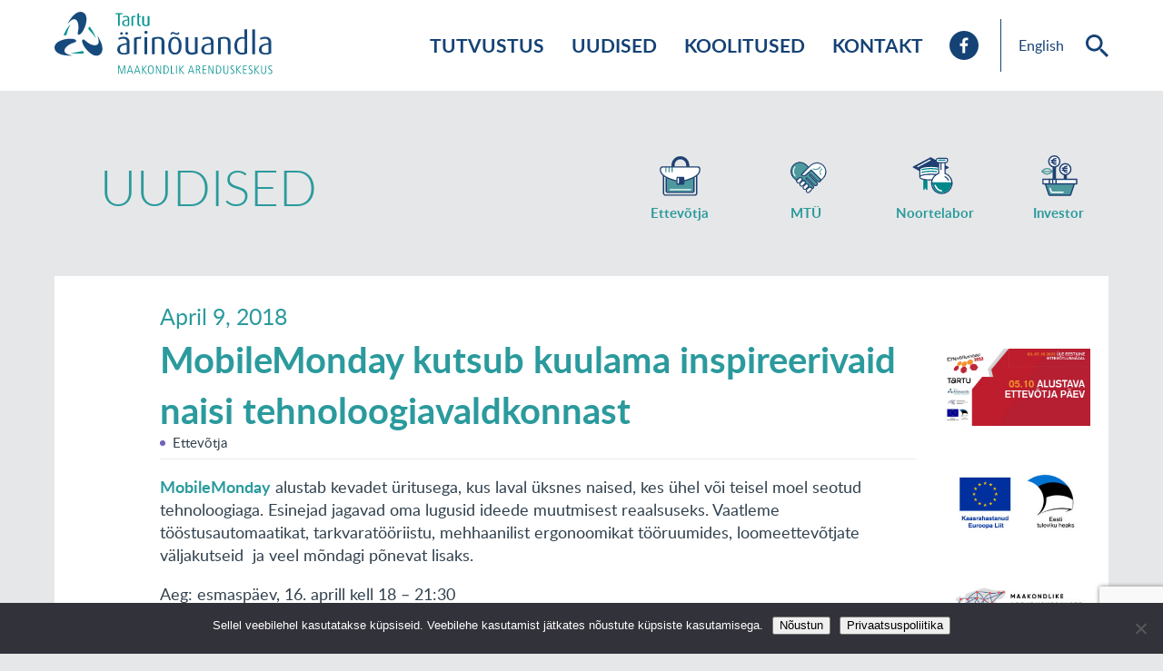

--- FILE ---
content_type: text/html; charset=UTF-8
request_url: https://arinouandla.ee/voog/mobilemonday-kutsub-kuulama-inspireerivaid-naisi-tehnoloogiavaldkonnast/
body_size: 13625
content:
<!doctype html>
<html lang="et">
<head>
  <meta charset="UTF-8">
    <meta name="viewport" content="width=device-width, initial-scale=1">
  <link rel="profile" href="http://gmpg.org/xfn/11">
  <!-- Global site tag (gtag.js) - Google Analytics -->
  <script async src="https://www.googletagmanager.com/gtag/js?id=UA-42391662-2"></script>
  <script>
    window.dataLayer = window.dataLayer || [];
    function gtag(){dataLayer.push(arguments);}
    gtag('js', new Date());

    gtag('config', 'UA-42391662-2');
  </script>

  <title>MobileMonday kutsub kuulama inspireerivaid naisi tehnoloogiavaldkonnast &#8211; Tartu Ärinõuandla</title>
<meta name='robots' content='max-image-preview:large' />
<link rel="alternate" type="application/rss+xml" title="Tartu Ärinõuandla &raquo; Feed" href="https://arinouandla.ee/feed/" />
<link rel="alternate" type="application/rss+xml" title="Tartu Ärinõuandla &raquo; Comments Feed" href="https://arinouandla.ee/comments/feed/" />
<link rel="alternate" title="oEmbed (JSON)" type="application/json+oembed" href="https://arinouandla.ee/wp-json/oembed/1.0/embed?url=https%3A%2F%2Farinouandla.ee%2Fvoog%2Fmobilemonday-kutsub-kuulama-inspireerivaid-naisi-tehnoloogiavaldkonnast%2F&#038;lang=et" />
<link rel="alternate" title="oEmbed (XML)" type="text/xml+oembed" href="https://arinouandla.ee/wp-json/oembed/1.0/embed?url=https%3A%2F%2Farinouandla.ee%2Fvoog%2Fmobilemonday-kutsub-kuulama-inspireerivaid-naisi-tehnoloogiavaldkonnast%2F&#038;format=xml&#038;lang=et" />
<style id='wp-img-auto-sizes-contain-inline-css' type='text/css'>
img:is([sizes=auto i],[sizes^="auto," i]){contain-intrinsic-size:3000px 1500px}
/*# sourceURL=wp-img-auto-sizes-contain-inline-css */
</style>
<style id='wp-emoji-styles-inline-css' type='text/css'>

	img.wp-smiley, img.emoji {
		display: inline !important;
		border: none !important;
		box-shadow: none !important;
		height: 1em !important;
		width: 1em !important;
		margin: 0 0.07em !important;
		vertical-align: -0.1em !important;
		background: none !important;
		padding: 0 !important;
	}
/*# sourceURL=wp-emoji-styles-inline-css */
</style>
<style id='wp-block-library-inline-css' type='text/css'>
:root{--wp-block-synced-color:#7a00df;--wp-block-synced-color--rgb:122,0,223;--wp-bound-block-color:var(--wp-block-synced-color);--wp-editor-canvas-background:#ddd;--wp-admin-theme-color:#007cba;--wp-admin-theme-color--rgb:0,124,186;--wp-admin-theme-color-darker-10:#006ba1;--wp-admin-theme-color-darker-10--rgb:0,107,160.5;--wp-admin-theme-color-darker-20:#005a87;--wp-admin-theme-color-darker-20--rgb:0,90,135;--wp-admin-border-width-focus:2px}@media (min-resolution:192dpi){:root{--wp-admin-border-width-focus:1.5px}}.wp-element-button{cursor:pointer}:root .has-very-light-gray-background-color{background-color:#eee}:root .has-very-dark-gray-background-color{background-color:#313131}:root .has-very-light-gray-color{color:#eee}:root .has-very-dark-gray-color{color:#313131}:root .has-vivid-green-cyan-to-vivid-cyan-blue-gradient-background{background:linear-gradient(135deg,#00d084,#0693e3)}:root .has-purple-crush-gradient-background{background:linear-gradient(135deg,#34e2e4,#4721fb 50%,#ab1dfe)}:root .has-hazy-dawn-gradient-background{background:linear-gradient(135deg,#faaca8,#dad0ec)}:root .has-subdued-olive-gradient-background{background:linear-gradient(135deg,#fafae1,#67a671)}:root .has-atomic-cream-gradient-background{background:linear-gradient(135deg,#fdd79a,#004a59)}:root .has-nightshade-gradient-background{background:linear-gradient(135deg,#330968,#31cdcf)}:root .has-midnight-gradient-background{background:linear-gradient(135deg,#020381,#2874fc)}:root{--wp--preset--font-size--normal:16px;--wp--preset--font-size--huge:42px}.has-regular-font-size{font-size:1em}.has-larger-font-size{font-size:2.625em}.has-normal-font-size{font-size:var(--wp--preset--font-size--normal)}.has-huge-font-size{font-size:var(--wp--preset--font-size--huge)}.has-text-align-center{text-align:center}.has-text-align-left{text-align:left}.has-text-align-right{text-align:right}.has-fit-text{white-space:nowrap!important}#end-resizable-editor-section{display:none}.aligncenter{clear:both}.items-justified-left{justify-content:flex-start}.items-justified-center{justify-content:center}.items-justified-right{justify-content:flex-end}.items-justified-space-between{justify-content:space-between}.screen-reader-text{border:0;clip-path:inset(50%);height:1px;margin:-1px;overflow:hidden;padding:0;position:absolute;width:1px;word-wrap:normal!important}.screen-reader-text:focus{background-color:#ddd;clip-path:none;color:#444;display:block;font-size:1em;height:auto;left:5px;line-height:normal;padding:15px 23px 14px;text-decoration:none;top:5px;width:auto;z-index:100000}html :where(.has-border-color){border-style:solid}html :where([style*=border-top-color]){border-top-style:solid}html :where([style*=border-right-color]){border-right-style:solid}html :where([style*=border-bottom-color]){border-bottom-style:solid}html :where([style*=border-left-color]){border-left-style:solid}html :where([style*=border-width]){border-style:solid}html :where([style*=border-top-width]){border-top-style:solid}html :where([style*=border-right-width]){border-right-style:solid}html :where([style*=border-bottom-width]){border-bottom-style:solid}html :where([style*=border-left-width]){border-left-style:solid}html :where(img[class*=wp-image-]){height:auto;max-width:100%}:where(figure){margin:0 0 1em}html :where(.is-position-sticky){--wp-admin--admin-bar--position-offset:var(--wp-admin--admin-bar--height,0px)}@media screen and (max-width:600px){html :where(.is-position-sticky){--wp-admin--admin-bar--position-offset:0px}}

/*# sourceURL=wp-block-library-inline-css */
</style><style id='global-styles-inline-css' type='text/css'>
:root{--wp--preset--aspect-ratio--square: 1;--wp--preset--aspect-ratio--4-3: 4/3;--wp--preset--aspect-ratio--3-4: 3/4;--wp--preset--aspect-ratio--3-2: 3/2;--wp--preset--aspect-ratio--2-3: 2/3;--wp--preset--aspect-ratio--16-9: 16/9;--wp--preset--aspect-ratio--9-16: 9/16;--wp--preset--color--black: #000000;--wp--preset--color--cyan-bluish-gray: #abb8c3;--wp--preset--color--white: #ffffff;--wp--preset--color--pale-pink: #f78da7;--wp--preset--color--vivid-red: #cf2e2e;--wp--preset--color--luminous-vivid-orange: #ff6900;--wp--preset--color--luminous-vivid-amber: #fcb900;--wp--preset--color--light-green-cyan: #7bdcb5;--wp--preset--color--vivid-green-cyan: #00d084;--wp--preset--color--pale-cyan-blue: #8ed1fc;--wp--preset--color--vivid-cyan-blue: #0693e3;--wp--preset--color--vivid-purple: #9b51e0;--wp--preset--gradient--vivid-cyan-blue-to-vivid-purple: linear-gradient(135deg,rgb(6,147,227) 0%,rgb(155,81,224) 100%);--wp--preset--gradient--light-green-cyan-to-vivid-green-cyan: linear-gradient(135deg,rgb(122,220,180) 0%,rgb(0,208,130) 100%);--wp--preset--gradient--luminous-vivid-amber-to-luminous-vivid-orange: linear-gradient(135deg,rgb(252,185,0) 0%,rgb(255,105,0) 100%);--wp--preset--gradient--luminous-vivid-orange-to-vivid-red: linear-gradient(135deg,rgb(255,105,0) 0%,rgb(207,46,46) 100%);--wp--preset--gradient--very-light-gray-to-cyan-bluish-gray: linear-gradient(135deg,rgb(238,238,238) 0%,rgb(169,184,195) 100%);--wp--preset--gradient--cool-to-warm-spectrum: linear-gradient(135deg,rgb(74,234,220) 0%,rgb(151,120,209) 20%,rgb(207,42,186) 40%,rgb(238,44,130) 60%,rgb(251,105,98) 80%,rgb(254,248,76) 100%);--wp--preset--gradient--blush-light-purple: linear-gradient(135deg,rgb(255,206,236) 0%,rgb(152,150,240) 100%);--wp--preset--gradient--blush-bordeaux: linear-gradient(135deg,rgb(254,205,165) 0%,rgb(254,45,45) 50%,rgb(107,0,62) 100%);--wp--preset--gradient--luminous-dusk: linear-gradient(135deg,rgb(255,203,112) 0%,rgb(199,81,192) 50%,rgb(65,88,208) 100%);--wp--preset--gradient--pale-ocean: linear-gradient(135deg,rgb(255,245,203) 0%,rgb(182,227,212) 50%,rgb(51,167,181) 100%);--wp--preset--gradient--electric-grass: linear-gradient(135deg,rgb(202,248,128) 0%,rgb(113,206,126) 100%);--wp--preset--gradient--midnight: linear-gradient(135deg,rgb(2,3,129) 0%,rgb(40,116,252) 100%);--wp--preset--font-size--small: 13px;--wp--preset--font-size--medium: 20px;--wp--preset--font-size--large: 36px;--wp--preset--font-size--x-large: 42px;--wp--preset--spacing--20: 0.44rem;--wp--preset--spacing--30: 0.67rem;--wp--preset--spacing--40: 1rem;--wp--preset--spacing--50: 1.5rem;--wp--preset--spacing--60: 2.25rem;--wp--preset--spacing--70: 3.38rem;--wp--preset--spacing--80: 5.06rem;--wp--preset--shadow--natural: 6px 6px 9px rgba(0, 0, 0, 0.2);--wp--preset--shadow--deep: 12px 12px 50px rgba(0, 0, 0, 0.4);--wp--preset--shadow--sharp: 6px 6px 0px rgba(0, 0, 0, 0.2);--wp--preset--shadow--outlined: 6px 6px 0px -3px rgb(255, 255, 255), 6px 6px rgb(0, 0, 0);--wp--preset--shadow--crisp: 6px 6px 0px rgb(0, 0, 0);}:where(.is-layout-flex){gap: 0.5em;}:where(.is-layout-grid){gap: 0.5em;}body .is-layout-flex{display: flex;}.is-layout-flex{flex-wrap: wrap;align-items: center;}.is-layout-flex > :is(*, div){margin: 0;}body .is-layout-grid{display: grid;}.is-layout-grid > :is(*, div){margin: 0;}:where(.wp-block-columns.is-layout-flex){gap: 2em;}:where(.wp-block-columns.is-layout-grid){gap: 2em;}:where(.wp-block-post-template.is-layout-flex){gap: 1.25em;}:where(.wp-block-post-template.is-layout-grid){gap: 1.25em;}.has-black-color{color: var(--wp--preset--color--black) !important;}.has-cyan-bluish-gray-color{color: var(--wp--preset--color--cyan-bluish-gray) !important;}.has-white-color{color: var(--wp--preset--color--white) !important;}.has-pale-pink-color{color: var(--wp--preset--color--pale-pink) !important;}.has-vivid-red-color{color: var(--wp--preset--color--vivid-red) !important;}.has-luminous-vivid-orange-color{color: var(--wp--preset--color--luminous-vivid-orange) !important;}.has-luminous-vivid-amber-color{color: var(--wp--preset--color--luminous-vivid-amber) !important;}.has-light-green-cyan-color{color: var(--wp--preset--color--light-green-cyan) !important;}.has-vivid-green-cyan-color{color: var(--wp--preset--color--vivid-green-cyan) !important;}.has-pale-cyan-blue-color{color: var(--wp--preset--color--pale-cyan-blue) !important;}.has-vivid-cyan-blue-color{color: var(--wp--preset--color--vivid-cyan-blue) !important;}.has-vivid-purple-color{color: var(--wp--preset--color--vivid-purple) !important;}.has-black-background-color{background-color: var(--wp--preset--color--black) !important;}.has-cyan-bluish-gray-background-color{background-color: var(--wp--preset--color--cyan-bluish-gray) !important;}.has-white-background-color{background-color: var(--wp--preset--color--white) !important;}.has-pale-pink-background-color{background-color: var(--wp--preset--color--pale-pink) !important;}.has-vivid-red-background-color{background-color: var(--wp--preset--color--vivid-red) !important;}.has-luminous-vivid-orange-background-color{background-color: var(--wp--preset--color--luminous-vivid-orange) !important;}.has-luminous-vivid-amber-background-color{background-color: var(--wp--preset--color--luminous-vivid-amber) !important;}.has-light-green-cyan-background-color{background-color: var(--wp--preset--color--light-green-cyan) !important;}.has-vivid-green-cyan-background-color{background-color: var(--wp--preset--color--vivid-green-cyan) !important;}.has-pale-cyan-blue-background-color{background-color: var(--wp--preset--color--pale-cyan-blue) !important;}.has-vivid-cyan-blue-background-color{background-color: var(--wp--preset--color--vivid-cyan-blue) !important;}.has-vivid-purple-background-color{background-color: var(--wp--preset--color--vivid-purple) !important;}.has-black-border-color{border-color: var(--wp--preset--color--black) !important;}.has-cyan-bluish-gray-border-color{border-color: var(--wp--preset--color--cyan-bluish-gray) !important;}.has-white-border-color{border-color: var(--wp--preset--color--white) !important;}.has-pale-pink-border-color{border-color: var(--wp--preset--color--pale-pink) !important;}.has-vivid-red-border-color{border-color: var(--wp--preset--color--vivid-red) !important;}.has-luminous-vivid-orange-border-color{border-color: var(--wp--preset--color--luminous-vivid-orange) !important;}.has-luminous-vivid-amber-border-color{border-color: var(--wp--preset--color--luminous-vivid-amber) !important;}.has-light-green-cyan-border-color{border-color: var(--wp--preset--color--light-green-cyan) !important;}.has-vivid-green-cyan-border-color{border-color: var(--wp--preset--color--vivid-green-cyan) !important;}.has-pale-cyan-blue-border-color{border-color: var(--wp--preset--color--pale-cyan-blue) !important;}.has-vivid-cyan-blue-border-color{border-color: var(--wp--preset--color--vivid-cyan-blue) !important;}.has-vivid-purple-border-color{border-color: var(--wp--preset--color--vivid-purple) !important;}.has-vivid-cyan-blue-to-vivid-purple-gradient-background{background: var(--wp--preset--gradient--vivid-cyan-blue-to-vivid-purple) !important;}.has-light-green-cyan-to-vivid-green-cyan-gradient-background{background: var(--wp--preset--gradient--light-green-cyan-to-vivid-green-cyan) !important;}.has-luminous-vivid-amber-to-luminous-vivid-orange-gradient-background{background: var(--wp--preset--gradient--luminous-vivid-amber-to-luminous-vivid-orange) !important;}.has-luminous-vivid-orange-to-vivid-red-gradient-background{background: var(--wp--preset--gradient--luminous-vivid-orange-to-vivid-red) !important;}.has-very-light-gray-to-cyan-bluish-gray-gradient-background{background: var(--wp--preset--gradient--very-light-gray-to-cyan-bluish-gray) !important;}.has-cool-to-warm-spectrum-gradient-background{background: var(--wp--preset--gradient--cool-to-warm-spectrum) !important;}.has-blush-light-purple-gradient-background{background: var(--wp--preset--gradient--blush-light-purple) !important;}.has-blush-bordeaux-gradient-background{background: var(--wp--preset--gradient--blush-bordeaux) !important;}.has-luminous-dusk-gradient-background{background: var(--wp--preset--gradient--luminous-dusk) !important;}.has-pale-ocean-gradient-background{background: var(--wp--preset--gradient--pale-ocean) !important;}.has-electric-grass-gradient-background{background: var(--wp--preset--gradient--electric-grass) !important;}.has-midnight-gradient-background{background: var(--wp--preset--gradient--midnight) !important;}.has-small-font-size{font-size: var(--wp--preset--font-size--small) !important;}.has-medium-font-size{font-size: var(--wp--preset--font-size--medium) !important;}.has-large-font-size{font-size: var(--wp--preset--font-size--large) !important;}.has-x-large-font-size{font-size: var(--wp--preset--font-size--x-large) !important;}
/*# sourceURL=global-styles-inline-css */
</style>

<style id='classic-theme-styles-inline-css' type='text/css'>
/*! This file is auto-generated */
.wp-block-button__link{color:#fff;background-color:#32373c;border-radius:9999px;box-shadow:none;text-decoration:none;padding:calc(.667em + 2px) calc(1.333em + 2px);font-size:1.125em}.wp-block-file__button{background:#32373c;color:#fff;text-decoration:none}
/*# sourceURL=/wp-includes/css/classic-themes.min.css */
</style>
<link rel='stylesheet' id='contact-form-7-css' href='https://arinouandla.ee/wp-content/plugins/contact-form-7/includes/css/styles.css?ver=6.1.4' type='text/css' media='all' />
<link rel='stylesheet' id='cookie-notice-front-css' href='https://arinouandla.ee/wp-content/plugins/cookie-notice/css/front.min.css?ver=2.5.11' type='text/css' media='all' />
<link rel='stylesheet' id='photoswipe-css-css' href='https://arinouandla.ee/wp-content/themes/newtime/vendor/photoswipe/css/default-skin.css?ver=19.0' type='text/css' media='all' />
<link rel='stylesheet' id='default-skin-css' href='https://arinouandla.ee/wp-content/themes/newtime/vendor/photoswipe/css/photoswipe.css?ver=19.0' type='text/css' media='all' />
<link rel='stylesheet' id='fonts-css' href='https://arinouandla.ee/wp-content/themes/newtime/assets/css/fonts.css?ver=19.0' type='text/css' media='all' />
<link rel='stylesheet' id='scopes-css' href='https://arinouandla.ee/wp-content/themes/newtime/assets/css/scopes.css?ver=19.0' type='text/css' media='all' />
<link rel='stylesheet' id='grid-css' href='https://arinouandla.ee/wp-content/themes/newtime/assets/css/grid.css?ver=19.0' type='text/css' media='all' />
<link rel='stylesheet' id='dlmenu-style-css' href='https://arinouandla.ee/wp-content/themes/newtime/assets/css/dlmenu-1.2.1.custom.css?ver=19.0' type='text/css' media='all' />
<link rel='stylesheet' id='normalize-css' href='https://arinouandla.ee/wp-content/themes/newtime/assets/css/normalize.css?ver=19.0' type='text/css' media='all' />
<link rel='stylesheet' id='main-style-css' href='https://arinouandla.ee/wp-content/themes/newtime/assets/css/style.css?ver=19.0' type='text/css' media='all' />
<link rel='stylesheet' id='theme-style-css' href='https://arinouandla.ee/wp-content/themes/newtime/style.css?ver=6.9' type='text/css' media='all' />
<script type="text/javascript" id="cookie-notice-front-js-before">
/* <![CDATA[ */
var cnArgs = {"ajaxUrl":"https:\/\/arinouandla.ee\/wp-admin\/admin-ajax.php","nonce":"32e77692e0","hideEffect":"fade","position":"bottom","onScroll":false,"onScrollOffset":100,"onClick":false,"cookieName":"cookie_notice_accepted","cookieTime":2592000,"cookieTimeRejected":2592000,"globalCookie":false,"redirection":false,"cache":false,"revokeCookies":false,"revokeCookiesOpt":"automatic"};

//# sourceURL=cookie-notice-front-js-before
/* ]]> */
</script>
<script type="text/javascript" src="https://arinouandla.ee/wp-content/plugins/cookie-notice/js/front.min.js?ver=2.5.11" id="cookie-notice-front-js"></script>
<script type="text/javascript" src="https://arinouandla.ee/wp-content/themes/newtime/vendor/moment/moment-with-locales.js?ver=6.9" id="momentjs-js"></script>
<script type="text/javascript" src="https://arinouandla.ee/wp-content/themes/newtime/assets/js/jquery.js?ver=6.9" id="jQuery-js"></script>
<script type="text/javascript" src="https://arinouandla.ee/wp-content/themes/newtime/assets/js/ICanHaz.min.js?ver=6.9" id="ICanHaz-js"></script>
<script type="text/javascript" src="https://arinouandla.ee/wp-content/themes/newtime/assets/js/modernizr-custom.min.js?ver=6.9" id="modernizr-custom-js"></script>
<script type="text/javascript" src="https://arinouandla.ee/wp-content/themes/newtime/assets/js/jquery.dlmenu-1.2.1.custom.js?ver=6.9" id="jquery-dl-menu-js"></script>
<script type="text/javascript" src="https://arinouandla.ee/wp-content/themes/newtime/assets/js/main.js?ver=19.0" id="main-js"></script>
<link rel="https://api.w.org/" href="https://arinouandla.ee/wp-json/" /><link rel="alternate" title="JSON" type="application/json" href="https://arinouandla.ee/wp-json/wp/v2/general_posts/1773" /><link rel="EditURI" type="application/rsd+xml" title="RSD" href="https://arinouandla.ee/xmlrpc.php?rsd" />
<meta name="generator" content="WordPress 6.9" />
<link rel="canonical" href="https://arinouandla.ee/voog/mobilemonday-kutsub-kuulama-inspireerivaid-naisi-tehnoloogiavaldkonnast/" />
<link rel='shortlink' href='https://arinouandla.ee/?p=1773' />
<script async defer data-domain='arinouandla.ee' src='https://plausible.io/js/plausible.js'></script><!-- Facebook Pixel Code -->
<script>
  !function(f,b,e,v,n,t,s)
  {if(f.fbq)return;n=f.fbq=function(){n.callMethod?
  n.callMethod.apply(n,arguments):n.queue.push(arguments)};
  if(!f._fbq)f._fbq=n;n.push=n;n.loaded=!0;n.version='2.0';
  n.queue=[];t=b.createElement(e);t.async=!0;
  t.src=v;s=b.getElementsByTagName(e)[0];
  s.parentNode.insertBefore(t,s)}(window, document,'script',
  'https://connect.facebook.net/en_US/fbevents.js');
  fbq('init', '206675690754242');
  fbq('track', 'PageView');
</script>
<noscript><img height="1" width="1" style="display:none"
  src="https://www.facebook.com/tr?id=206675690754242&ev=PageView&noscript=1"
/></noscript>
<!-- End Facebook Pixel Code --><!-- Facebook Pixel Code -->
<script>
  !function(f,b,e,v,n,t,s)
  {if(f.fbq)return;n=f.fbq=function(){n.callMethod?
  n.callMethod.apply(n,arguments):n.queue.push(arguments)};
  if(!f._fbq)f._fbq=n;n.push=n;n.loaded=!0;n.version='2.0';
  n.queue=[];t=b.createElement(e);t.async=!0;
  t.src=v;s=b.getElementsByTagName(e)[0];
  s.parentNode.insertBefore(t,s)}(window, document,'script',
  'https://connect.facebook.net/en_US/fbevents.js');
  fbq('init', '480188022570324');
  fbq('track', 'PageView');
</script>
<noscript><img height="1" width="1" style="display:none"
  src="https://www.facebook.com/tr?id=480188022570324&ev=PageView&noscript=1"
/></noscript>
<!-- End Facebook Pixel Code --><style type="text/css">.recentcomments a{display:inline !important;padding:0 !important;margin:0 !important;}</style><link rel="icon" href="https://arinouandla.ee/wp-content/uploads/2017/10/Tan_Favicon@2x.png" sizes="32x32" />
<link rel="icon" href="https://arinouandla.ee/wp-content/uploads/2017/10/Tan_Favicon@2x.png" sizes="192x192" />
<link rel="apple-touch-icon" href="https://arinouandla.ee/wp-content/uploads/2017/10/Tan_Favicon@2x.png" />
<meta name="msapplication-TileImage" content="https://arinouandla.ee/wp-content/uploads/2017/10/Tan_Favicon@2x.png" />
  <script type="text/javascript">
    var currentLanguage = 'et';
  </script>
	<meta name="facebook-domain-verification" content="j455n4lmwkixmb4lxlmpeagikx8eyt" />
</head>

  <body class="wp-singular general_posts-template-default single single-general_posts postid-1773 wp-theme-newtime cookies-not-set">
    <script type="text/javascript">
      var siteUrl = 'https://arinouandla.ee';
    </script>
    <div class="header">
      <div class="container-fluid">
        <div class="grid-row">
          <div class="grid-sm-12">
            <div class="header__wrapper js-header-main-wrapper">
              <div class="header__logo header__logo--desk">
                              <a href="https://arinouandla.ee/" class="logo__link">
                  <img class="logo" src="https://arinouandla.ee/wp-content/themes/newtime/assets/img/tan_logo.svg" alt="Logo">
                </a>
                            </div>
              <div class="header__logo header__logo--mob">
                                                      <a href="https://arinouandla.ee/" class="logo__link">
                      <img class="logo logo--icon" src="https://arinouandla.ee/wp-content/themes/newtime/assets/img/tan_icon.svg" alt="Logo">
                    </a>
                                    <div class="header__title">MobileMonday kutsub kuulama...</div>
                              </div>
              <div class="header__primary">
                <nav class="nav nav--desk">

                                  <div class="menu-ulemine-menuu-container"><ul id="menu-ulemine-menuu" class="nav__list"><li class="menu__item  menu-item menu-item-type-post_type menu-item-object-page"><a href="https://arinouandla.ee/tutvustus/" class="menu__link">Tutvustus</a></li>
<li class="menu__item  menu-item menu-item-type-post_type menu-item-object-page"><a href="https://arinouandla.ee/uudised/" class="menu__link">Uudised</a></li>
<li class="menu__item  menu-item menu-item-type-post_type menu-item-object-page"><a href="https://arinouandla.ee/koolitused/" class="menu__link">Koolitused</a></li>
<li class="menu__item  menu-item menu-item-type-post_type menu-item-object-page"><a href="https://arinouandla.ee/kontakt/" class="menu__link">Kontakt</a></li>
</ul></div>                                  
                </nav>
                                    <div class="utilities utilities--desk">
                                      <a href="//www.facebook.com/SA-Tartu-%C3%84rin%C3%B5uandla-102812446487329/" target="_blank" class="utilities__item utilities__fb"></a>
                                                        <ul class="utilities__item utilities__lang">
                      	<li class="lang-item lang-item-54 lang-item-en no-translation lang-item-first"><a lang="en-GB" hreflang="en-GB" href="https://arinouandla.ee/en/front-page-2/">English</a></li>
                    </ul>
                  
                    <div class="utilities__item utilities__search js-search-icon"></div>
                    <form role="search" method="get" class="search-form search__form js-search-input-outher" action="https://arinouandla.ee/">
                  <div class="utilities__search utilities__search--inner js-search-icon-inner"></div>
                 <input type="search" class="search-field" placeholder="Search &hellip;" value="" name="s" />
         </form>                                  </div>
                              </div>
            </div>
                          
<nav class="mobile-menu-container">
  <div id="dl-activate-btn" class="dl-button js-dl-button" data-dl-show-button-text="no">
    <span class="dl-burger-icon"></span>
  </div>

  <div id="dl-menu" class="js-dl-menu dl-menuwrapper" data-dl-back-text="Back" data-dl-trigger=".js-dl-button">
    <ul class="dl-menu mobile-menu">
      <div class="header__logo header__logo--inner">
        <a href="https://arinouandla.ee/" class="logo__link">
          <img class="logo" src="https://arinouandla.ee/wp-content/themes/newtime/assets/img/tan_logo.svg" alt="Logo">
        </a>
      </div>
      
<ul class="headinglinks">
  <a class="headinglinks__item " href="https://arinouandla.ee/ettevotja/">
    <div class="headinglinks__icon headinglinks__icon--entrepreneur"></div>
    <div class="headinglinks__label "><span>Ettevõtja</span></div>
  </a>
  <a class="headinglinks__item " href="https://arinouandla.ee/mittetulundusuhing/">
    <div class="headinglinks__icon headinglinks__icon--nonprofit"></div>
    <div class="headinglinks__label "><span>MTÜ</span></div>
  </a>
  <div class="headinglinks__divider"></div>
  <a class="headinglinks__item " href="https://arinouandla.ee/noortelabor/">
    <div class="headinglinks__icon headinglinks__icon--youthlab"></div>
    <div class="headinglinks__label "><span>Noortelabor</span></div>
  </a>
  <a class="headinglinks__item " href="https://arinouandla.ee/investor/">
    <div class="headinglinks__icon headinglinks__icon--investment"></div>
    <div class="headinglinks__label "><span>Investor</span></div>
  </a>
</ul>      <nav class="nav">
        <div class="menu-ulemine-menuu-container"><ul id="primary" class="nav__list"><li class="menu__item  menu-item menu-item-type-post_type menu-item-object-page"><a href="https://arinouandla.ee/tutvustus/" class="menu__link">Tutvustus</a></li>
<li class="menu__item  menu-item menu-item-type-post_type menu-item-object-page"><a href="https://arinouandla.ee/uudised/" class="menu__link">Uudised</a></li>
<li class="menu__item  menu-item menu-item-type-post_type menu-item-object-page"><a href="https://arinouandla.ee/koolitused/" class="menu__link">Koolitused</a></li>
<li class="menu__item  menu-item menu-item-type-post_type menu-item-object-page"><a href="https://arinouandla.ee/kontakt/" class="menu__link">Kontakt</a></li>
</ul></div>      </nav>
      <ul class="utilities__item utilities__lang">
        	<li class="lang-item lang-item-54 lang-item-en no-translation lang-item-first"><a lang="en-GB" hreflang="en-GB" href="https://arinouandla.ee/en/front-page-2/">English</a></li>
      </ul>
              <a href="//www.facebook.com/SA-Tartu-%C3%84rin%C3%B5uandla-102812446487329/" target="_blank" class="utilities__item utilities__fb"></a>
          </ul>
  </div>
</nav>
                      </div>
        </div>
      </div>
                </div>

            <div class="topmenu__wrapper js-topmenu-menu">
          <div class="header__logo header__logo--mob">
                                          <a href="https://arinouandla.ee/" class="logo__link">
                  <img class="logo logo--icon" src="https://arinouandla.ee/wp-content/themes/newtime/assets/img/tan_icon.svg" alt="Logo">
                </a>
                            <div class="header__title">MobileMonday kutsub kuulama...</div>
                      </div>
          <button class="closebutton closebutton--header js-close-menu"></button>
          <div class="sidemenu">
            <li class="page_item page-item-4176"><a href="https://arinouandla.ee/koolitus-turundusmaterjali-disainimine-algajale-canva-com/">KOOLITUS: turundusmaterjali disainimine algajale &#8211; Canva.com<span class="page-item-icon"></span></a></li>
<li class="page_item page-item-2776 page_item_has_children"><a href="https://arinouandla.ee/smart-manufacturing-meetup/">Smart Manufacturing Meetup<span class="page-item-icon"></span></a>
<ul class='children'>
	<li class="page_item page-item-2779"><a href="https://arinouandla.ee/smart-manufacturing-meetup/konverents/">Tööstuskonverents SMM<span class="page-item-icon"></span></a></li>
	<li class="page_item page-item-2870"><a href="https://arinouandla.ee/smart-manufacturing-meetup/piletid/">Piletid<span class="page-item-icon"></span></a></li>
	<li class="page_item page-item-2902"><a href="https://arinouandla.ee/smart-manufacturing-meetup/toimumiskoht/">Toimumiskoht ja majutus<span class="page-item-icon"></span></a></li>
	<li class="page_item page-item-2966"><a href="https://arinouandla.ee/smart-manufacturing-meetup/aire_klubi/">AIRE klubi<span class="page-item-icon"></span></a></li>
</ul>
</li>
<li class="page_item page-item-365"><a href="https://arinouandla.ee/adminpage/">adminpage<span class="page-item-icon"></span></a></li>
<li class="page_item page-item-506 page_item_has_children"><a href="https://arinouandla.ee/investor/">Investor<span class="page-item-icon"></span></a>
<ul class='children'>
	<li class="page_item page-item-508 page_item_has_children"><a href="https://arinouandla.ee/investor/miks-investeerida-tartusse/">Miks investeerida Tartu regiooni?<span class="page-item-icon"></span></a>
	<ul class='children'>
		<li class="page_item page-item-514"><a href="https://arinouandla.ee/investor/miks-investeerida-tartusse/arikeskkond-ja-maksususteem/">Ärikeskkond ja maksusüsteem<span class="page-item-icon"></span></a></li>
		<li class="page_item page-item-522"><a href="https://arinouandla.ee/investor/miks-investeerida-tartusse/toetusvorgustik/">Toetusvõrgustik<span class="page-item-icon"></span></a></li>
		<li class="page_item page-item-520"><a href="https://arinouandla.ee/investor/miks-investeerida-tartusse/strateegiline-asukoht/">Strateegiline asukoht<span class="page-item-icon"></span></a></li>
	</ul>
</li>
	<li class="page_item page-item-524 page_item_has_children"><a href="https://arinouandla.ee/investor/arivoimalused/">Ärivõimalused<span class="page-item-icon"></span></a>
	<ul class='children'>
		<li class="page_item page-item-526"><a href="https://arinouandla.ee/investor/arivoimalused/masina-ja-metallitoostus/">Masina- ja metallitööstus<span class="page-item-icon"></span></a></li>
		<li class="page_item page-item-528"><a href="https://arinouandla.ee/investor/arivoimalused/info-ja-kommunikatsioonitehnoloogia-ning-elektroonika/">IKT ja elektroonika<span class="page-item-icon"></span></a></li>
		<li class="page_item page-item-530"><a href="https://arinouandla.ee/investor/arivoimalused/puidutoostus/">Puidutööstus<span class="page-item-icon"></span></a></li>
		<li class="page_item page-item-532"><a href="https://arinouandla.ee/investor/arivoimalused/biotehnoloogia-ja-meditsiin/">Biotehnoloogia ja meditsiin<span class="page-item-icon"></span></a></li>
		<li class="page_item page-item-534"><a href="https://arinouandla.ee/investor/arivoimalused/tervislik-toit/">Tervislik toit<span class="page-item-icon"></span></a></li>
	</ul>
</li>
	<li class="page_item page-item-536"><a href="https://arinouandla.ee/investor/teenused/">Teenused<span class="page-item-icon"></span></a></li>
</ul>
</li>
<li class="page_item page-item-493"><a href="https://arinouandla.ee/edulood/">Edulood<span class="page-item-icon"></span></a></li>
<li class="page_item page-item-384 page_item_has_children"><a href="https://arinouandla.ee/ettevotja/">Ettevõtja<span class="page-item-icon"></span></a>
<ul class='children'>
	<li class="page_item page-item-433"><a href="https://arinouandla.ee/ettevotja/teenused/">Teenused<span class="page-item-icon"></span></a></li>
	<li class="page_item page-item-435"><a href="https://arinouandla.ee/ettevotja/toetusvoimalused/">Toetusvõimalused<span class="page-item-icon"></span></a></li>
	<li class="page_item page-item-2009 page_item_has_children"><a href="https://arinouandla.ee/ettevotja/tartumaa-ettevotete-tunnustamine/">Tartumaa ettevõtete tunnustamine<span class="page-item-icon"></span></a>
	<ul class='children'>
		<li class="page_item page-item-2020"><a href="https://arinouandla.ee/ettevotja/tartumaa-ettevotete-tunnustamine/statuut/">Ettevõtluskonkursi statuut<span class="page-item-icon"></span></a></li>
	</ul>
</li>
	<li class="page_item page-item-437"><a href="https://arinouandla.ee/ettevotja/baaskoolitus-mentorklubi/">Baaskoolitus<span class="page-item-icon"></span></a></li>
	<li class="page_item page-item-2505"><a href="https://arinouandla.ee/ettevotja/messikulastused/">Messikülastused<span class="page-item-icon"></span></a></li>
	<li class="page_item page-item-1959"><a href="https://arinouandla.ee/ettevotja/toidukonverents/">Lõuna-Eesti Toidukonverents<span class="page-item-icon"></span></a></li>
</ul>
</li>
<li class="page_item page-item-363"><a href="https://arinouandla.ee/">Front page<span class="page-item-icon"></span></a></li>
<li class="page_item page-item-376"><a href="https://arinouandla.ee/kontakt/">Kontakt<span class="page-item-icon"></span></a></li>
<li class="page_item page-item-467"><a href="https://arinouandla.ee/koolitused/">Koolitused<span class="page-item-icon"></span></a></li>
<li class="page_item page-item-391 page_item_has_children"><a href="https://arinouandla.ee/mittetulundusuhing/">Mittetulundusühing<span class="page-item-icon"></span></a>
<ul class='children'>
	<li class="page_item page-item-393"><a href="https://arinouandla.ee/mittetulundusuhing/teenused/">Teenused<span class="page-item-icon"></span></a></li>
	<li class="page_item page-item-395 page_item_has_children"><a href="https://arinouandla.ee/mittetulundusuhing/tartumaa-mtu-de-tegevus/">Tartumaa MTÜ-de tegevus<span class="page-item-icon"></span></a>
	<ul class='children'>
		<li class="page_item page-item-3904"><a href="https://arinouandla.ee/mittetulundusuhing/tartumaa-mtu-de-tegevus/tartumaa-kohalike-omavalitsuste-uuring-2020/">Tartumaa kohalike omavalitsuste uuring 2020<span class="page-item-icon"></span></a></li>
		<li class="page_item page-item-2262"><a href="https://arinouandla.ee/mittetulundusuhing/tartumaa-mtu-de-tegevus/sotsiaalse-ettevotluse-naited/">Sotsiaalse ettevõtluse näited<span class="page-item-icon"></span></a></li>
	</ul>
</li>
	<li class="page_item page-item-397 page_item_has_children"><a href="https://arinouandla.ee/mittetulundusuhing/sundmused/">Sündmused<span class="page-item-icon"></span></a>
	<ul class='children'>
		<li class="page_item page-item-399"><a href="https://arinouandla.ee/mittetulundusuhing/sundmused/infopaevad-ja-koolitused/">Infopäevad ja koolitused<span class="page-item-icon"></span></a></li>
		<li class="page_item page-item-401"><a href="https://arinouandla.ee/mittetulundusuhing/sundmused/uhisnadal/">Ühisnädal<span class="page-item-icon"></span></a></li>
	</ul>
</li>
	<li class="page_item page-item-403 page_item_has_children"><a href="https://arinouandla.ee/mittetulundusuhing/mtu-de-tunnustamine/">MTÜ-de tunnustamine<span class="page-item-icon"></span></a>
	<ul class='children'>
		<li class="page_item page-item-3982"><a href="https://arinouandla.ee/mittetulundusuhing/mtu-de-tunnustamine/tunnustamiskonkurss-2019/">Tunnustamiskonkurss 2019<span class="page-item-icon"></span></a></li>
	</ul>
</li>
	<li class="page_item page-item-405"><a href="https://arinouandla.ee/mittetulundusuhing/infomaterjalid/">Infomaterjalid<span class="page-item-icon"></span></a></li>
	<li class="page_item page-item-4468"><a href="https://arinouandla.ee/mittetulundusuhing/korteriuhistute-noustamine-kredexi-teenuste-osas/">Korteriühistute nõustamine KredExi teenuste osas<span class="page-item-icon"></span></a></li>
</ul>
</li>
<li class="page_item page-item-407 page_item_has_children"><a href="https://arinouandla.ee/noortelabor/">Noortelabor<span class="page-item-icon"></span></a>
<ul class='children'>
	<li class="page_item page-item-409 page_item_has_children"><a href="https://arinouandla.ee/noortelabor/opilasfirmad/">Õpilasfirmad<span class="page-item-icon"></span></a>
	<ul class='children'>
		<li class="page_item page-item-5826"><a href="https://arinouandla.ee/noortelabor/opilasfirmad/mini-ja-mini-minifirmade-mentorprogramm/">Mini- ja mini-minifirmade mentorprogramm<span class="page-item-icon"></span></a></li>
		<li class="page_item page-item-5532"><a href="https://arinouandla.ee/noortelabor/opilasfirmad/iscm/">International Student Company Meetup<span class="page-item-icon"></span></a></li>
		<li class="page_item page-item-411"><a href="https://arinouandla.ee/noortelabor/opilasfirmad/opilasfirmaga-alustamine/">Õpilasfirmaga alustamine<span class="page-item-icon"></span></a></li>
		<li class="page_item page-item-413"><a href="https://arinouandla.ee/noortelabor/opilasfirmad/opilasfirmade-konverents/">Õpilasfirmade konverents<span class="page-item-icon"></span></a></li>
		<li class="page_item page-item-415"><a href="https://arinouandla.ee/noortelabor/opilasfirmad/opilasfirmade-mentorprogramm/">Õpilasfirmade mentorprogramm<span class="page-item-icon"></span></a></li>
		<li class="page_item page-item-417"><a href="https://arinouandla.ee/noortelabor/opilasfirmad/opilasfirmade-laat/">Õpilasfirmade laat<span class="page-item-icon"></span></a></li>
		<li class="page_item page-item-419"><a href="https://arinouandla.ee/noortelabor/opilasfirmad/tartumaa-opilasfirmad/">Tartumaa Õpilasfirmad<span class="page-item-icon"></span></a></li>
	</ul>
</li>
	<li class="page_item page-item-421 page_item_has_children"><a href="https://arinouandla.ee/noortelabor/projektid-ja-sundmused/">Projektid ja sündmused<span class="page-item-icon"></span></a>
	<ul class='children'>
		<li class="page_item page-item-6356 page_item_has_children"><a href="https://arinouandla.ee/noortelabor/projektid-ja-sundmused/koostooprojekt-louna-eesti-ettevotlikud-noored-leen/">Koostööprojekt &#8220;Lõuna-Eesti ettevõtlikud noored&#8221; (LEEN)<span class="page-item-icon"></span></a>
		<ul class='children'>
			<li class="page_item page-item-6362"><a href="https://arinouandla.ee/noortelabor/projektid-ja-sundmused/koostooprojekt-louna-eesti-ettevotlikud-noored-leen/international-student-company-meetup-in-tartu-2024/">International Student Company Meetup in Tartu 2025<span class="page-item-icon"></span></a></li>
		</ul>
</li>
		<li class="page_item page-item-3795"><a href="https://arinouandla.ee/noortelabor/projektid-ja-sundmused/projekt-tartumaa-aktiivsed-ja-ettevotlikud-noored/">Projekt „Tartumaa aktiivsed ja ettevõtlikud noored&#8221;<span class="page-item-icon"></span></a></li>
		<li class="page_item page-item-3184"><a href="https://arinouandla.ee/noortelabor/projektid-ja-sundmused/noorte-ariideede-konkurss-valk/">Noorte äriideede konkurss &#8220;Välk&#8221;<span class="page-item-icon"></span></a></li>
		<li class="page_item page-item-1891 page_item_has_children"><a href="https://arinouandla.ee/noortelabor/projektid-ja-sundmused/patee/">PATEE<span class="page-item-icon"></span></a>
		<ul class='children'>
			<li class="page_item page-item-3652"><a href="https://arinouandla.ee/noortelabor/projektid-ja-sundmused/patee/tartumaa-mini-ja-opilasfirmade-voistlus/">Tartumaa mini- ja õpilasfirmade võistlus<span class="page-item-icon"></span></a></li>
			<li class="page_item page-item-2674"><a href="https://arinouandla.ee/noortelabor/projektid-ja-sundmused/patee/rahvusvaheline-messikulastus-tartumaa-opilasfirmadele/">Rahvusvaheline messikülastus  Tartumaa õpilasfirmadele<span class="page-item-icon"></span></a></li>
		</ul>
</li>
		<li class="page_item page-item-423"><a href="https://arinouandla.ee/noortelabor/projektid-ja-sundmused/projektide-tunnustamise-konkurss/">Projektide tunnustamise konkurss<span class="page-item-icon"></span></a></li>
		<li class="page_item page-item-425"><a href="https://arinouandla.ee/noortelabor/projektid-ja-sundmused/teed-tulevikku-okei/">Teed tulevikku OKEI?!<span class="page-item-icon"></span></a></li>
		<li class="page_item page-item-427 page_item_has_children"><a href="https://arinouandla.ee/noortelabor/projektid-ja-sundmused/ettevotlik-kool/">Ettevõtlik Kool<span class="page-item-icon"></span></a>
		<ul class='children'>
			<li class="page_item page-item-2721"><a href="https://arinouandla.ee/noortelabor/projektid-ja-sundmused/ettevotlik-kool/ule-eestiline-edulugude-konkurss-oppimine-on-ponev/">Tartumaa Ettevõtliku Kooli edulugude konkurss „Õppimine on põnev!&#8221; 2023<span class="page-item-icon"></span></a></li>
		</ul>
</li>
		<li class="page_item page-item-429"><a href="https://arinouandla.ee/noortelabor/projektid-ja-sundmused/projektide-arhiiv/">Projektide arhiiv<span class="page-item-icon"></span></a></li>
	</ul>
</li>
	<li class="page_item page-item-431"><a href="https://arinouandla.ee/noortelabor/kasulikud-lingid/">Kasulikud lingid<span class="page-item-icon"></span></a></li>
</ul>
</li>
<li class="page_item page-item-378 page_item_has_children"><a href="https://arinouandla.ee/tutvustus/">Tutvustus<span class="page-item-icon"></span></a>
<ul class='children'>
	<li class="page_item page-item-500"><a href="https://arinouandla.ee/tutvustus/uldtutvustus/">Üldtutvustus<span class="page-item-icon"></span></a></li>
	<li class="page_item page-item-447"><a href="https://arinouandla.ee/tutvustus/missioon-ja-visioon/">Missioon ja visioon<span class="page-item-icon"></span></a></li>
	<li class="page_item page-item-461"><a href="https://arinouandla.ee/tutvustus/noukogu-ja-juhatus/">Nõukogu ja juhatus<span class="page-item-icon"></span></a></li>
	<li class="page_item page-item-457"><a href="https://arinouandla.ee/tutvustus/partnerid/">Partnerid<span class="page-item-icon"></span></a></li>
	<li class="page_item page-item-459 page_item_has_children"><a href="https://arinouandla.ee/tutvustus/projektid/">Projektid<span class="page-item-icon"></span></a>
	<ul class='children'>
		<li class="page_item page-item-6618"><a href="https://arinouandla.ee/tutvustus/projektid/sme-export-engine/">SME Export Engine<span class="page-item-icon"></span></a></li>
		<li class="page_item page-item-6595"><a href="https://arinouandla.ee/tutvustus/projektid/rural-up/">Rural-UP<span class="page-item-icon"></span></a></li>
		<li class="page_item page-item-1815"><a href="https://arinouandla.ee/tutvustus/projektid/ihmec/">IHMEC<span class="page-item-icon"></span></a></li>
		<li class="page_item page-item-1182"><a href="https://arinouandla.ee/tutvustus/projektid/regionaalne-investorteenindus/">Regionaalne investorteenindus<span class="page-item-icon"></span></a></li>
		<li class="page_item page-item-717"><a href="https://arinouandla.ee/tutvustus/projektid/noustamine-makides/">Nõustamine MAKides<span class="page-item-icon"></span></a></li>
		<li class="page_item page-item-724 page_item_has_children"><a href="https://arinouandla.ee/tutvustus/projektid/patee/">PATEE<span class="page-item-icon"></span></a>
		<ul class='children'>
			<li class="page_item page-item-3673"><a href="https://arinouandla.ee/tutvustus/projektid/patee/patee-2020-20/">PATEE 2020-2022<span class="page-item-icon"></span></a></li>
			<li class="page_item page-item-728"><a href="https://arinouandla.ee/tutvustus/projektid/patee/patee-2015-2016/">PATEE 2015-2016<span class="page-item-icon"></span></a></li>
			<li class="page_item page-item-722"><a href="https://arinouandla.ee/tutvustus/projektid/patee/patee-2017-2019/">PATEE 2017-2019<span class="page-item-icon"></span></a></li>
		</ul>
</li>
	</ul>
</li>
	<li class="page_item page-item-3638"><a href="https://arinouandla.ee/tutvustus/privaatsuspoliitika/">Privaatsuspoliitika<span class="page-item-icon"></span></a></li>
</ul>
</li>
<li class="page_item page-item-465"><a href="https://arinouandla.ee/uudised/">Uudised<span class="page-item-icon"></span></a></li>
<li class="page_item page-item-1652 page_item_has_children"><a href="https://arinouandla.ee/about-us/projects/patee/">PATEE<span class="page-item-icon"></span></a></li>
<li class="page_item page-item-1669"><a href="https://arinouandla.ee/about-us/projects/patee/patee-2017-2019/">PATEE 2017-2019<span class="page-item-icon"></span></a></li>
          </div>
        </div>
    
<div class="container-fluid">
  <div class="page-heading">
    <div class="page-heading__title">
      <h1 class="heading-primary">uudised</h1>
    </div>
    <div class="page-heading__links">
      
<ul class="headinglinks">
  <a class="headinglinks__item " href="https://arinouandla.ee/ettevotja/">
    <div class="headinglinks__icon headinglinks__icon--entrepreneur"></div>
    <div class="headinglinks__label "><span>Ettevõtja</span></div>
  </a>
  <a class="headinglinks__item " href="https://arinouandla.ee/mittetulundusuhing/">
    <div class="headinglinks__icon headinglinks__icon--nonprofit"></div>
    <div class="headinglinks__label "><span>MTÜ</span></div>
  </a>
  <div class="headinglinks__divider"></div>
  <a class="headinglinks__item " href="https://arinouandla.ee/noortelabor/">
    <div class="headinglinks__icon headinglinks__icon--youthlab"></div>
    <div class="headinglinks__label "><span>Noortelabor</span></div>
  </a>
  <a class="headinglinks__item " href="https://arinouandla.ee/investor/">
    <div class="headinglinks__icon headinglinks__icon--investment"></div>
    <div class="headinglinks__label "><span>Investor</span></div>
  </a>
</ul>    </div>
  </div>
  <div class="main-wrapper main-wrapper--nobottom-padding postitem">
    <div class="grid-row">
      <div class="grid-lg-9 grid-lg-offset-1">
        <div class="postitem__date">April 9, 2018</div>
        <div class="postitem__heading">
          <h2 class="heading-secondary">MobileMonday kutsub kuulama inspireerivaid naisi tehnoloogiavaldkonnast</h2>
          <div class="postitem__group">
            <div class="postitem__cell">
                <ul class="postitiem__tags elementlisting__tags">
                                                                                  <li class="elementlisting__tag"><span class="elementlisting__marker" style="background-color:#7063b7"></span><div class="elementlisting__term">Ettevõtja</div></li>
                                                                        </ul>
            </div>
                      </div>
        </div>
        <div class="user-added-content">
                    <p><a href="http://www.momoestonia.com/">MobileMonday</a> alustab kevadet üritusega, kus laval üksnes naised, kes ühel või teisel moel seotud tehnoloogiaga. <span id="result_box" lang="et"><span title="Speakers will share their stories of how to turn ideas into a reality.">Esinejad jagavad oma lugusid ideede muutmisest reaalsuseks. </span><span title="We'll be looking into industrial automation, software tools, mechanical ergonomics at work spaces and more to be announced. ">Vaatleme tööstusautomaatikat, tarkvaratööriistu, mehhaanilist ergonoomikat tööruumides, loomeettevõtjate väljakutseid  ja veel mõndagi põnevat lisaks.</span></span></p>
<p><span title="Time: Monday, April 16 at 6 PM - 9:30 PM ">Aeg: esmaspäev, 16. aprill kell 18 &#8211; 21:30<br />
</span><span title="Place: Narva mnt.">Koht: avastamist vääriv, ettevõtlikkust toetav keskkond &#8211; SPARK BizTown, Narva mnt. </span><span title="3, Tartu.">3, Tartu. </span><span title="SPARK building, enter from Narva mnt side. ">SPARK hoone, sisene Narva mnt poolelt.</span></p>
<p><span title="On stage: ">Laval:<br />
</span><span title="Kristi Tölp, CEO at Electromatix."><strong>Kristi Tölp</strong>, <a href="http://electromatix.eu/">Electromatix</a>&#8216;i tegevjuht. </span><span title="Electromatix started out as a company offering technical solutions in the field of entertainment, but have since focused mainly on the creation of industrial automation. ">Electromatix alustas meelelahutusvaldkonnas tehnilisi lahendusi pakkuva ettevõttena, kuid praeguseks põhitegevuseks tööstusautomaatika loomine.<br />
</span><span title="Triin Kask, Co-founder and CEO at Nevercode."><strong>Triin Kask</strong>, Nevercode&#8217;i asutaja ja tegevdirektor. </span><span title="Nevercode is a software company with a vision to unlock technology for everyone who wants to make their ideas come true without the code in between. "><a href="https://nevercode.io/">Nevercode</a> on tarkvarafirma, kellel on visioon tehnoloogia kättesaadavaks tegemiseks kõigile, kes soovivad, et nende ideed realiseeruksid ilma koodita.<br />
</span><span title="Triinu Sirge, CEO at Ergoway, company which helps fulfill the occupational health and safety requirements in other companies."><strong>Triinu Sirge</strong>, <a href="http://ergoway.ee/">Ergoway</a> tegevjuht, ettevõte, <span style="color: #333333; font-family: georgia,palatino,serif;">mis aitab täita teiste ettevõtete töötervishoiu ja tööohutuse nõudeid kaasates ergonoomika.</span></span></p>
<p><strong>Kei Karlson</strong>, <a href="https://goworkabit.com/">GoWorkaBit</a>&#8216;i asutaja &#8211; ettevõte, mis ühendab tuhandeid entusiastlikke töötajaid ajutiste lihtsate tööpakkumistega jaemüügi-, logistika- ja turismivaldkonna ettevõtetelt.<br />
<strong>Seren Eilmann</strong>, loomestartupide rahvusvahelist konkurentsivõimet ja ekspordikäivet kasvatav programmi <a href="http://buildit.ee/">BuildIt Creative</a> tegevjuht, <a href="http://Heelosophy.net/">Heelosophy</a> asutaja ja tegevdirektor.</p>
<p>&nbsp;</p>
<p>Mõistagi ootavad Sind suupisted, joogid ja võrgustumine &#8211; nagu MobileMonday&#8217;il ikka!</p>
<p>Üritus on tasuta, toimub inglise keeles. Täpsem info ja registreerimine <a href="https://www.eventbrite.com/e/mobilemonday-meeting-female-entrepreneurs-in-tech-tickets-44958894263?aff=MoMoEstoniaWeb">siin</a>.</p>
<p><img decoding="async" class="alignnone size-full wp-image-1373" src="https://arinouandla.ee/wp-content/uploads/2018/01/tartu.jpg" alt="" width="237" height="146" />  <img decoding="async" class="alignnone wp-image-1350" src="https://arinouandla.ee/wp-content/uploads/2017/12/EL-logo-e1520591667766.jpg" alt="" width="200" height="116" />   <img decoding="async" class="alignnone size-full wp-image-1375" src="https://arinouandla.ee/wp-content/uploads/2018/01/AriNouSmall-1.gif" alt="" width="200" height="41" />     <img loading="lazy" decoding="async" class="alignnone wp-image-1808" src="https://arinouandla.ee/wp-content/uploads/2018/04/protolab-300x63.jpg" alt="" width="200" height="42" srcset="https://arinouandla.ee/wp-content/uploads/2018/04/protolab-300x63.jpg 300w, https://arinouandla.ee/wp-content/uploads/2018/04/protolab.jpg 320w" sizes="auto, (max-width: 200px) 100vw, 200px" /></p>
                  </div>
              </div>
      <div class="grid-lg-2">
        <div class="sidebar__ads">
          <a class="sidebar__link" href="https://ettevotlusnadal.ee/" target="_blank">
	<img class="sidebar__image" src="https://arinouandla.ee/wp-content/uploads/2022/09/Tartu_Alustava-ettevotja-paev.jpg" alt="ad">
</a>
          <a class="sidebar__link" href="//www.arenduskeskused.ee/" target="_blank">
      <img class="sidebar__image" src="https://arinouandla.ee/wp-content/uploads/2025/11/1022-594-max-300x174.jpg" alt="ad">
    </a>
          <a class="sidebar__link" href="//www.arenduskeskused.ee/" target="_blank">
      <img class="sidebar__image" src="https://arinouandla.ee/wp-content/uploads/2019/02/Logo_värviline-300x105.jpg" alt="ad">
    </a>
          <a class="sidebar__link" href="//www.makis.ee/" target="_blank">
      <img class="sidebar__image" src="https://arinouandla.ee/wp-content/uploads/2017/10/MAKIS_300x200.gif" alt="ad">
    </a>
          <a class="sidebar__link" href="//adapter.ee/" target="_blank">
      <img class="sidebar__image" src="https://arinouandla.ee/wp-content/uploads/2020/01/adapter_logo-300x136.png" alt="ad">
    </a>
          </div>
      </div>
      <div class="grid-sm-12">
                          <div class="postitem__pagination">
            <div class="clear">
                              <a class="postitem__nav postitem__nav--right" href="https://arinouandla.ee/voog/seminar-pakend-ideest-kliendini-3-mail/">
                  <div class="postitem_paginationlabel">Järgmine uudis</div>
                  <div class="postitem__paginationtitle">Seminar “PAKEND: Ideest kliendini” 3.mail</div>
                </a>
                                            <a class="postitem__nav postitem__nav--left" href="https://arinouandla.ee/voog/1835/">
                  <div class="postitem_paginationlabel">Eelmine uudis</div>
                  <div class="postitem__paginationtitle">Ideede Teisipäeva hooaja lõpetamine juba 8.mail</div>
                </a>
                          </div>
          </div>
              </div>
    </div>
  </div>
</div>
  <footer class="footer">
	    <div class="container">
      <div class="footer__partners">
        <div class="partners">
                      
              <a href="https://www.arenduskeskused.ee/" class="partners__single" target="_blank">
                <div class="partners__wrapper">
                  <img class="partners__thumbnail" src="https://arinouandla.ee/wp-content/uploads/2025/11/1022-594-max-300x174.jpg" alt="footer logo image">
                </div>
              </a>
            
              <a href="http://www.tartumaa.ee/" class="partners__single" target="_blank">
                <div class="partners__wrapper">
                  <img class="partners__thumbnail" src="https://arinouandla.ee/wp-content/uploads/2019/11/TOL-300x98.png" alt="footer logo image">
                </div>
              </a>
            
              <a href="http://www.tartu.ee" class="partners__single" target="_blank">
                <div class="partners__wrapper">
                  <img class="partners__thumbnail" src="https://arinouandla.ee/wp-content/uploads/2023/10/Tartu-logo-color_RGB-300x127.png" alt="footer logo image">
                </div>
              </a>
            
              <a href="https://www.eas.ee/" class="partners__single" target="_blank">
                <div class="partners__wrapper">
                  <img class="partners__thumbnail" src="https://arinouandla.ee/wp-content/uploads/2017/10/eas_yhevarviline_logo_sinine-300x138.jpg" alt="footer logo image">
                </div>
              </a>
            
              <a href="" class="partners__single" target="_blank">
                <div class="partners__wrapper">
                  <img class="partners__thumbnail" src="https://arinouandla.ee/wp-content/uploads/2017/10/el_regionaalarengu_fond_horisontaalne-300x174.jpg" alt="footer logo image">
                </div>
              </a>
                              </div>
      </div>
    </div>
    <hr>
	    <div class="container">
      <ul class="footer__info">
        <li class="footer__item">Kastani 42</li>
        <li class="footer__item">50410</li>
        <li class="footer__item">Telefon: <a href="tel:7 428 402">7 428 402</a></li>
        <li class="footer__item">E-mail: <a href="mailto:info@arinouandla.ee">info@arinouandla.ee</a></li>
        <li class="footer__item">IBAN: EE182200001120159652</li>
      </ul>
    </div>
  </footer>



<script type="speculationrules">
{"prefetch":[{"source":"document","where":{"and":[{"href_matches":"/*"},{"not":{"href_matches":["/wp-*.php","/wp-admin/*","/wp-content/uploads/*","/wp-content/*","/wp-content/plugins/*","/wp-content/themes/newtime/*","/*\\?(.+)"]}},{"not":{"selector_matches":"a[rel~=\"nofollow\"]"}},{"not":{"selector_matches":".no-prefetch, .no-prefetch a"}}]},"eagerness":"conservative"}]}
</script>
<script type="text/javascript" src="https://arinouandla.ee/wp-includes/js/dist/hooks.min.js?ver=dd5603f07f9220ed27f1" id="wp-hooks-js"></script>
<script type="text/javascript" src="https://arinouandla.ee/wp-includes/js/dist/i18n.min.js?ver=c26c3dc7bed366793375" id="wp-i18n-js"></script>
<script type="text/javascript" id="wp-i18n-js-after">
/* <![CDATA[ */
wp.i18n.setLocaleData( { 'text direction\u0004ltr': [ 'ltr' ] } );
//# sourceURL=wp-i18n-js-after
/* ]]> */
</script>
<script type="text/javascript" src="https://arinouandla.ee/wp-content/plugins/contact-form-7/includes/swv/js/index.js?ver=6.1.4" id="swv-js"></script>
<script type="text/javascript" id="contact-form-7-js-before">
/* <![CDATA[ */
var wpcf7 = {
    "api": {
        "root": "https:\/\/arinouandla.ee\/wp-json\/",
        "namespace": "contact-form-7\/v1"
    }
};
//# sourceURL=contact-form-7-js-before
/* ]]> */
</script>
<script type="text/javascript" src="https://arinouandla.ee/wp-content/plugins/contact-form-7/includes/js/index.js?ver=6.1.4" id="contact-form-7-js"></script>
<script type="text/javascript" src="https://arinouandla.ee/wp-content/themes/newtime/assets/js/navigation.js?ver=1.0" id="newtime-navigation-js"></script>
<script type="text/javascript" src="https://arinouandla.ee/wp-content/themes/newtime/assets/js/skip-link-focus-fix.js?ver=1.0" id="newtime-skip-link-focus-fix-js"></script>
<script type="text/javascript" src="https://arinouandla.ee/wp-content/themes/newtime/vendor/photoswipe/js/photoswipe.min.js?ver=1.0" id="photoswipe-js"></script>
<script type="text/javascript" src="https://arinouandla.ee/wp-content/themes/newtime/vendor/photoswipe/js/photoswipe-ui-default.min.js?ver=1.0" id="photoswipe-ui-js"></script>
<script type="text/javascript" src="https://arinouandla.ee/wp-content/themes/newtime/vendor/velocity/js/velocity.min.js?ver=1.0" id="velocity-js"></script>
<script type="text/javascript" src="https://arinouandla.ee/wp-content/themes/newtime/assets/js/photoswipe-options.js?ver=1.0" id="photoswipe-options-js"></script>
<script type="text/javascript" src="https://www.google.com/recaptcha/api.js?render=6Le37cQUAAAAAHzXIekmGQozDOUfDITsF80CuH4K&amp;ver=3.0" id="google-recaptcha-js"></script>
<script type="text/javascript" src="https://arinouandla.ee/wp-includes/js/dist/vendor/wp-polyfill.min.js?ver=3.15.0" id="wp-polyfill-js"></script>
<script type="text/javascript" id="wpcf7-recaptcha-js-before">
/* <![CDATA[ */
var wpcf7_recaptcha = {
    "sitekey": "6Le37cQUAAAAAHzXIekmGQozDOUfDITsF80CuH4K",
    "actions": {
        "homepage": "homepage",
        "contactform": "contactform"
    }
};
//# sourceURL=wpcf7-recaptcha-js-before
/* ]]> */
</script>
<script type="text/javascript" src="https://arinouandla.ee/wp-content/plugins/contact-form-7/modules/recaptcha/index.js?ver=6.1.4" id="wpcf7-recaptcha-js"></script>
<script id="wp-emoji-settings" type="application/json">
{"baseUrl":"https://s.w.org/images/core/emoji/17.0.2/72x72/","ext":".png","svgUrl":"https://s.w.org/images/core/emoji/17.0.2/svg/","svgExt":".svg","source":{"concatemoji":"https://arinouandla.ee/wp-includes/js/wp-emoji-release.min.js?ver=6.9"}}
</script>
<script type="module">
/* <![CDATA[ */
/*! This file is auto-generated */
const a=JSON.parse(document.getElementById("wp-emoji-settings").textContent),o=(window._wpemojiSettings=a,"wpEmojiSettingsSupports"),s=["flag","emoji"];function i(e){try{var t={supportTests:e,timestamp:(new Date).valueOf()};sessionStorage.setItem(o,JSON.stringify(t))}catch(e){}}function c(e,t,n){e.clearRect(0,0,e.canvas.width,e.canvas.height),e.fillText(t,0,0);t=new Uint32Array(e.getImageData(0,0,e.canvas.width,e.canvas.height).data);e.clearRect(0,0,e.canvas.width,e.canvas.height),e.fillText(n,0,0);const a=new Uint32Array(e.getImageData(0,0,e.canvas.width,e.canvas.height).data);return t.every((e,t)=>e===a[t])}function p(e,t){e.clearRect(0,0,e.canvas.width,e.canvas.height),e.fillText(t,0,0);var n=e.getImageData(16,16,1,1);for(let e=0;e<n.data.length;e++)if(0!==n.data[e])return!1;return!0}function u(e,t,n,a){switch(t){case"flag":return n(e,"\ud83c\udff3\ufe0f\u200d\u26a7\ufe0f","\ud83c\udff3\ufe0f\u200b\u26a7\ufe0f")?!1:!n(e,"\ud83c\udde8\ud83c\uddf6","\ud83c\udde8\u200b\ud83c\uddf6")&&!n(e,"\ud83c\udff4\udb40\udc67\udb40\udc62\udb40\udc65\udb40\udc6e\udb40\udc67\udb40\udc7f","\ud83c\udff4\u200b\udb40\udc67\u200b\udb40\udc62\u200b\udb40\udc65\u200b\udb40\udc6e\u200b\udb40\udc67\u200b\udb40\udc7f");case"emoji":return!a(e,"\ud83e\u1fac8")}return!1}function f(e,t,n,a){let r;const o=(r="undefined"!=typeof WorkerGlobalScope&&self instanceof WorkerGlobalScope?new OffscreenCanvas(300,150):document.createElement("canvas")).getContext("2d",{willReadFrequently:!0}),s=(o.textBaseline="top",o.font="600 32px Arial",{});return e.forEach(e=>{s[e]=t(o,e,n,a)}),s}function r(e){var t=document.createElement("script");t.src=e,t.defer=!0,document.head.appendChild(t)}a.supports={everything:!0,everythingExceptFlag:!0},new Promise(t=>{let n=function(){try{var e=JSON.parse(sessionStorage.getItem(o));if("object"==typeof e&&"number"==typeof e.timestamp&&(new Date).valueOf()<e.timestamp+604800&&"object"==typeof e.supportTests)return e.supportTests}catch(e){}return null}();if(!n){if("undefined"!=typeof Worker&&"undefined"!=typeof OffscreenCanvas&&"undefined"!=typeof URL&&URL.createObjectURL&&"undefined"!=typeof Blob)try{var e="postMessage("+f.toString()+"("+[JSON.stringify(s),u.toString(),c.toString(),p.toString()].join(",")+"));",a=new Blob([e],{type:"text/javascript"});const r=new Worker(URL.createObjectURL(a),{name:"wpTestEmojiSupports"});return void(r.onmessage=e=>{i(n=e.data),r.terminate(),t(n)})}catch(e){}i(n=f(s,u,c,p))}t(n)}).then(e=>{for(const n in e)a.supports[n]=e[n],a.supports.everything=a.supports.everything&&a.supports[n],"flag"!==n&&(a.supports.everythingExceptFlag=a.supports.everythingExceptFlag&&a.supports[n]);var t;a.supports.everythingExceptFlag=a.supports.everythingExceptFlag&&!a.supports.flag,a.supports.everything||((t=a.source||{}).concatemoji?r(t.concatemoji):t.wpemoji&&t.twemoji&&(r(t.twemoji),r(t.wpemoji)))});
//# sourceURL=https://arinouandla.ee/wp-includes/js/wp-emoji-loader.min.js
/* ]]> */
</script>

		<!-- Cookie Notice plugin v2.5.11 by Hu-manity.co https://hu-manity.co/ -->
		<div id="cookie-notice" role="dialog" class="cookie-notice-hidden cookie-revoke-hidden cn-position-bottom" aria-label="Cookie Notice" style="background-color: rgba(50,50,58,1);"><div class="cookie-notice-container" style="color: #fff"><span id="cn-notice-text" class="cn-text-container">Sellel veebilehel kasutatakse küpsiseid. Veebilehe kasutamist jätkates nõustute küpsiste kasutamisega.</span><span id="cn-notice-buttons" class="cn-buttons-container"><button id="cn-accept-cookie" data-cookie-set="accept" class="cn-set-cookie cn-button cn-button-custom button" aria-label="Nõustun">Nõustun</button><button data-link-url="https://arinouandla.ee/tutvustus/privaatsuspoliitika/" data-link-target="_blank" id="cn-more-info" class="cn-more-info cn-button cn-button-custom button" aria-label="Privaatsuspoliitika">Privaatsuspoliitika</button></span><button type="button" id="cn-close-notice" data-cookie-set="accept" class="cn-close-icon" aria-label="No"></button></div>
			
		</div>
		<!-- / Cookie Notice plugin -->
</body>
</html>


--- FILE ---
content_type: text/html; charset=utf-8
request_url: https://www.google.com/recaptcha/api2/anchor?ar=1&k=6Le37cQUAAAAAHzXIekmGQozDOUfDITsF80CuH4K&co=aHR0cHM6Ly9hcmlub3VhbmRsYS5lZTo0NDM.&hl=en&v=PoyoqOPhxBO7pBk68S4YbpHZ&size=invisible&anchor-ms=20000&execute-ms=30000&cb=e1pm5ztcetou
body_size: 48635
content:
<!DOCTYPE HTML><html dir="ltr" lang="en"><head><meta http-equiv="Content-Type" content="text/html; charset=UTF-8">
<meta http-equiv="X-UA-Compatible" content="IE=edge">
<title>reCAPTCHA</title>
<style type="text/css">
/* cyrillic-ext */
@font-face {
  font-family: 'Roboto';
  font-style: normal;
  font-weight: 400;
  font-stretch: 100%;
  src: url(//fonts.gstatic.com/s/roboto/v48/KFO7CnqEu92Fr1ME7kSn66aGLdTylUAMa3GUBHMdazTgWw.woff2) format('woff2');
  unicode-range: U+0460-052F, U+1C80-1C8A, U+20B4, U+2DE0-2DFF, U+A640-A69F, U+FE2E-FE2F;
}
/* cyrillic */
@font-face {
  font-family: 'Roboto';
  font-style: normal;
  font-weight: 400;
  font-stretch: 100%;
  src: url(//fonts.gstatic.com/s/roboto/v48/KFO7CnqEu92Fr1ME7kSn66aGLdTylUAMa3iUBHMdazTgWw.woff2) format('woff2');
  unicode-range: U+0301, U+0400-045F, U+0490-0491, U+04B0-04B1, U+2116;
}
/* greek-ext */
@font-face {
  font-family: 'Roboto';
  font-style: normal;
  font-weight: 400;
  font-stretch: 100%;
  src: url(//fonts.gstatic.com/s/roboto/v48/KFO7CnqEu92Fr1ME7kSn66aGLdTylUAMa3CUBHMdazTgWw.woff2) format('woff2');
  unicode-range: U+1F00-1FFF;
}
/* greek */
@font-face {
  font-family: 'Roboto';
  font-style: normal;
  font-weight: 400;
  font-stretch: 100%;
  src: url(//fonts.gstatic.com/s/roboto/v48/KFO7CnqEu92Fr1ME7kSn66aGLdTylUAMa3-UBHMdazTgWw.woff2) format('woff2');
  unicode-range: U+0370-0377, U+037A-037F, U+0384-038A, U+038C, U+038E-03A1, U+03A3-03FF;
}
/* math */
@font-face {
  font-family: 'Roboto';
  font-style: normal;
  font-weight: 400;
  font-stretch: 100%;
  src: url(//fonts.gstatic.com/s/roboto/v48/KFO7CnqEu92Fr1ME7kSn66aGLdTylUAMawCUBHMdazTgWw.woff2) format('woff2');
  unicode-range: U+0302-0303, U+0305, U+0307-0308, U+0310, U+0312, U+0315, U+031A, U+0326-0327, U+032C, U+032F-0330, U+0332-0333, U+0338, U+033A, U+0346, U+034D, U+0391-03A1, U+03A3-03A9, U+03B1-03C9, U+03D1, U+03D5-03D6, U+03F0-03F1, U+03F4-03F5, U+2016-2017, U+2034-2038, U+203C, U+2040, U+2043, U+2047, U+2050, U+2057, U+205F, U+2070-2071, U+2074-208E, U+2090-209C, U+20D0-20DC, U+20E1, U+20E5-20EF, U+2100-2112, U+2114-2115, U+2117-2121, U+2123-214F, U+2190, U+2192, U+2194-21AE, U+21B0-21E5, U+21F1-21F2, U+21F4-2211, U+2213-2214, U+2216-22FF, U+2308-230B, U+2310, U+2319, U+231C-2321, U+2336-237A, U+237C, U+2395, U+239B-23B7, U+23D0, U+23DC-23E1, U+2474-2475, U+25AF, U+25B3, U+25B7, U+25BD, U+25C1, U+25CA, U+25CC, U+25FB, U+266D-266F, U+27C0-27FF, U+2900-2AFF, U+2B0E-2B11, U+2B30-2B4C, U+2BFE, U+3030, U+FF5B, U+FF5D, U+1D400-1D7FF, U+1EE00-1EEFF;
}
/* symbols */
@font-face {
  font-family: 'Roboto';
  font-style: normal;
  font-weight: 400;
  font-stretch: 100%;
  src: url(//fonts.gstatic.com/s/roboto/v48/KFO7CnqEu92Fr1ME7kSn66aGLdTylUAMaxKUBHMdazTgWw.woff2) format('woff2');
  unicode-range: U+0001-000C, U+000E-001F, U+007F-009F, U+20DD-20E0, U+20E2-20E4, U+2150-218F, U+2190, U+2192, U+2194-2199, U+21AF, U+21E6-21F0, U+21F3, U+2218-2219, U+2299, U+22C4-22C6, U+2300-243F, U+2440-244A, U+2460-24FF, U+25A0-27BF, U+2800-28FF, U+2921-2922, U+2981, U+29BF, U+29EB, U+2B00-2BFF, U+4DC0-4DFF, U+FFF9-FFFB, U+10140-1018E, U+10190-1019C, U+101A0, U+101D0-101FD, U+102E0-102FB, U+10E60-10E7E, U+1D2C0-1D2D3, U+1D2E0-1D37F, U+1F000-1F0FF, U+1F100-1F1AD, U+1F1E6-1F1FF, U+1F30D-1F30F, U+1F315, U+1F31C, U+1F31E, U+1F320-1F32C, U+1F336, U+1F378, U+1F37D, U+1F382, U+1F393-1F39F, U+1F3A7-1F3A8, U+1F3AC-1F3AF, U+1F3C2, U+1F3C4-1F3C6, U+1F3CA-1F3CE, U+1F3D4-1F3E0, U+1F3ED, U+1F3F1-1F3F3, U+1F3F5-1F3F7, U+1F408, U+1F415, U+1F41F, U+1F426, U+1F43F, U+1F441-1F442, U+1F444, U+1F446-1F449, U+1F44C-1F44E, U+1F453, U+1F46A, U+1F47D, U+1F4A3, U+1F4B0, U+1F4B3, U+1F4B9, U+1F4BB, U+1F4BF, U+1F4C8-1F4CB, U+1F4D6, U+1F4DA, U+1F4DF, U+1F4E3-1F4E6, U+1F4EA-1F4ED, U+1F4F7, U+1F4F9-1F4FB, U+1F4FD-1F4FE, U+1F503, U+1F507-1F50B, U+1F50D, U+1F512-1F513, U+1F53E-1F54A, U+1F54F-1F5FA, U+1F610, U+1F650-1F67F, U+1F687, U+1F68D, U+1F691, U+1F694, U+1F698, U+1F6AD, U+1F6B2, U+1F6B9-1F6BA, U+1F6BC, U+1F6C6-1F6CF, U+1F6D3-1F6D7, U+1F6E0-1F6EA, U+1F6F0-1F6F3, U+1F6F7-1F6FC, U+1F700-1F7FF, U+1F800-1F80B, U+1F810-1F847, U+1F850-1F859, U+1F860-1F887, U+1F890-1F8AD, U+1F8B0-1F8BB, U+1F8C0-1F8C1, U+1F900-1F90B, U+1F93B, U+1F946, U+1F984, U+1F996, U+1F9E9, U+1FA00-1FA6F, U+1FA70-1FA7C, U+1FA80-1FA89, U+1FA8F-1FAC6, U+1FACE-1FADC, U+1FADF-1FAE9, U+1FAF0-1FAF8, U+1FB00-1FBFF;
}
/* vietnamese */
@font-face {
  font-family: 'Roboto';
  font-style: normal;
  font-weight: 400;
  font-stretch: 100%;
  src: url(//fonts.gstatic.com/s/roboto/v48/KFO7CnqEu92Fr1ME7kSn66aGLdTylUAMa3OUBHMdazTgWw.woff2) format('woff2');
  unicode-range: U+0102-0103, U+0110-0111, U+0128-0129, U+0168-0169, U+01A0-01A1, U+01AF-01B0, U+0300-0301, U+0303-0304, U+0308-0309, U+0323, U+0329, U+1EA0-1EF9, U+20AB;
}
/* latin-ext */
@font-face {
  font-family: 'Roboto';
  font-style: normal;
  font-weight: 400;
  font-stretch: 100%;
  src: url(//fonts.gstatic.com/s/roboto/v48/KFO7CnqEu92Fr1ME7kSn66aGLdTylUAMa3KUBHMdazTgWw.woff2) format('woff2');
  unicode-range: U+0100-02BA, U+02BD-02C5, U+02C7-02CC, U+02CE-02D7, U+02DD-02FF, U+0304, U+0308, U+0329, U+1D00-1DBF, U+1E00-1E9F, U+1EF2-1EFF, U+2020, U+20A0-20AB, U+20AD-20C0, U+2113, U+2C60-2C7F, U+A720-A7FF;
}
/* latin */
@font-face {
  font-family: 'Roboto';
  font-style: normal;
  font-weight: 400;
  font-stretch: 100%;
  src: url(//fonts.gstatic.com/s/roboto/v48/KFO7CnqEu92Fr1ME7kSn66aGLdTylUAMa3yUBHMdazQ.woff2) format('woff2');
  unicode-range: U+0000-00FF, U+0131, U+0152-0153, U+02BB-02BC, U+02C6, U+02DA, U+02DC, U+0304, U+0308, U+0329, U+2000-206F, U+20AC, U+2122, U+2191, U+2193, U+2212, U+2215, U+FEFF, U+FFFD;
}
/* cyrillic-ext */
@font-face {
  font-family: 'Roboto';
  font-style: normal;
  font-weight: 500;
  font-stretch: 100%;
  src: url(//fonts.gstatic.com/s/roboto/v48/KFO7CnqEu92Fr1ME7kSn66aGLdTylUAMa3GUBHMdazTgWw.woff2) format('woff2');
  unicode-range: U+0460-052F, U+1C80-1C8A, U+20B4, U+2DE0-2DFF, U+A640-A69F, U+FE2E-FE2F;
}
/* cyrillic */
@font-face {
  font-family: 'Roboto';
  font-style: normal;
  font-weight: 500;
  font-stretch: 100%;
  src: url(//fonts.gstatic.com/s/roboto/v48/KFO7CnqEu92Fr1ME7kSn66aGLdTylUAMa3iUBHMdazTgWw.woff2) format('woff2');
  unicode-range: U+0301, U+0400-045F, U+0490-0491, U+04B0-04B1, U+2116;
}
/* greek-ext */
@font-face {
  font-family: 'Roboto';
  font-style: normal;
  font-weight: 500;
  font-stretch: 100%;
  src: url(//fonts.gstatic.com/s/roboto/v48/KFO7CnqEu92Fr1ME7kSn66aGLdTylUAMa3CUBHMdazTgWw.woff2) format('woff2');
  unicode-range: U+1F00-1FFF;
}
/* greek */
@font-face {
  font-family: 'Roboto';
  font-style: normal;
  font-weight: 500;
  font-stretch: 100%;
  src: url(//fonts.gstatic.com/s/roboto/v48/KFO7CnqEu92Fr1ME7kSn66aGLdTylUAMa3-UBHMdazTgWw.woff2) format('woff2');
  unicode-range: U+0370-0377, U+037A-037F, U+0384-038A, U+038C, U+038E-03A1, U+03A3-03FF;
}
/* math */
@font-face {
  font-family: 'Roboto';
  font-style: normal;
  font-weight: 500;
  font-stretch: 100%;
  src: url(//fonts.gstatic.com/s/roboto/v48/KFO7CnqEu92Fr1ME7kSn66aGLdTylUAMawCUBHMdazTgWw.woff2) format('woff2');
  unicode-range: U+0302-0303, U+0305, U+0307-0308, U+0310, U+0312, U+0315, U+031A, U+0326-0327, U+032C, U+032F-0330, U+0332-0333, U+0338, U+033A, U+0346, U+034D, U+0391-03A1, U+03A3-03A9, U+03B1-03C9, U+03D1, U+03D5-03D6, U+03F0-03F1, U+03F4-03F5, U+2016-2017, U+2034-2038, U+203C, U+2040, U+2043, U+2047, U+2050, U+2057, U+205F, U+2070-2071, U+2074-208E, U+2090-209C, U+20D0-20DC, U+20E1, U+20E5-20EF, U+2100-2112, U+2114-2115, U+2117-2121, U+2123-214F, U+2190, U+2192, U+2194-21AE, U+21B0-21E5, U+21F1-21F2, U+21F4-2211, U+2213-2214, U+2216-22FF, U+2308-230B, U+2310, U+2319, U+231C-2321, U+2336-237A, U+237C, U+2395, U+239B-23B7, U+23D0, U+23DC-23E1, U+2474-2475, U+25AF, U+25B3, U+25B7, U+25BD, U+25C1, U+25CA, U+25CC, U+25FB, U+266D-266F, U+27C0-27FF, U+2900-2AFF, U+2B0E-2B11, U+2B30-2B4C, U+2BFE, U+3030, U+FF5B, U+FF5D, U+1D400-1D7FF, U+1EE00-1EEFF;
}
/* symbols */
@font-face {
  font-family: 'Roboto';
  font-style: normal;
  font-weight: 500;
  font-stretch: 100%;
  src: url(//fonts.gstatic.com/s/roboto/v48/KFO7CnqEu92Fr1ME7kSn66aGLdTylUAMaxKUBHMdazTgWw.woff2) format('woff2');
  unicode-range: U+0001-000C, U+000E-001F, U+007F-009F, U+20DD-20E0, U+20E2-20E4, U+2150-218F, U+2190, U+2192, U+2194-2199, U+21AF, U+21E6-21F0, U+21F3, U+2218-2219, U+2299, U+22C4-22C6, U+2300-243F, U+2440-244A, U+2460-24FF, U+25A0-27BF, U+2800-28FF, U+2921-2922, U+2981, U+29BF, U+29EB, U+2B00-2BFF, U+4DC0-4DFF, U+FFF9-FFFB, U+10140-1018E, U+10190-1019C, U+101A0, U+101D0-101FD, U+102E0-102FB, U+10E60-10E7E, U+1D2C0-1D2D3, U+1D2E0-1D37F, U+1F000-1F0FF, U+1F100-1F1AD, U+1F1E6-1F1FF, U+1F30D-1F30F, U+1F315, U+1F31C, U+1F31E, U+1F320-1F32C, U+1F336, U+1F378, U+1F37D, U+1F382, U+1F393-1F39F, U+1F3A7-1F3A8, U+1F3AC-1F3AF, U+1F3C2, U+1F3C4-1F3C6, U+1F3CA-1F3CE, U+1F3D4-1F3E0, U+1F3ED, U+1F3F1-1F3F3, U+1F3F5-1F3F7, U+1F408, U+1F415, U+1F41F, U+1F426, U+1F43F, U+1F441-1F442, U+1F444, U+1F446-1F449, U+1F44C-1F44E, U+1F453, U+1F46A, U+1F47D, U+1F4A3, U+1F4B0, U+1F4B3, U+1F4B9, U+1F4BB, U+1F4BF, U+1F4C8-1F4CB, U+1F4D6, U+1F4DA, U+1F4DF, U+1F4E3-1F4E6, U+1F4EA-1F4ED, U+1F4F7, U+1F4F9-1F4FB, U+1F4FD-1F4FE, U+1F503, U+1F507-1F50B, U+1F50D, U+1F512-1F513, U+1F53E-1F54A, U+1F54F-1F5FA, U+1F610, U+1F650-1F67F, U+1F687, U+1F68D, U+1F691, U+1F694, U+1F698, U+1F6AD, U+1F6B2, U+1F6B9-1F6BA, U+1F6BC, U+1F6C6-1F6CF, U+1F6D3-1F6D7, U+1F6E0-1F6EA, U+1F6F0-1F6F3, U+1F6F7-1F6FC, U+1F700-1F7FF, U+1F800-1F80B, U+1F810-1F847, U+1F850-1F859, U+1F860-1F887, U+1F890-1F8AD, U+1F8B0-1F8BB, U+1F8C0-1F8C1, U+1F900-1F90B, U+1F93B, U+1F946, U+1F984, U+1F996, U+1F9E9, U+1FA00-1FA6F, U+1FA70-1FA7C, U+1FA80-1FA89, U+1FA8F-1FAC6, U+1FACE-1FADC, U+1FADF-1FAE9, U+1FAF0-1FAF8, U+1FB00-1FBFF;
}
/* vietnamese */
@font-face {
  font-family: 'Roboto';
  font-style: normal;
  font-weight: 500;
  font-stretch: 100%;
  src: url(//fonts.gstatic.com/s/roboto/v48/KFO7CnqEu92Fr1ME7kSn66aGLdTylUAMa3OUBHMdazTgWw.woff2) format('woff2');
  unicode-range: U+0102-0103, U+0110-0111, U+0128-0129, U+0168-0169, U+01A0-01A1, U+01AF-01B0, U+0300-0301, U+0303-0304, U+0308-0309, U+0323, U+0329, U+1EA0-1EF9, U+20AB;
}
/* latin-ext */
@font-face {
  font-family: 'Roboto';
  font-style: normal;
  font-weight: 500;
  font-stretch: 100%;
  src: url(//fonts.gstatic.com/s/roboto/v48/KFO7CnqEu92Fr1ME7kSn66aGLdTylUAMa3KUBHMdazTgWw.woff2) format('woff2');
  unicode-range: U+0100-02BA, U+02BD-02C5, U+02C7-02CC, U+02CE-02D7, U+02DD-02FF, U+0304, U+0308, U+0329, U+1D00-1DBF, U+1E00-1E9F, U+1EF2-1EFF, U+2020, U+20A0-20AB, U+20AD-20C0, U+2113, U+2C60-2C7F, U+A720-A7FF;
}
/* latin */
@font-face {
  font-family: 'Roboto';
  font-style: normal;
  font-weight: 500;
  font-stretch: 100%;
  src: url(//fonts.gstatic.com/s/roboto/v48/KFO7CnqEu92Fr1ME7kSn66aGLdTylUAMa3yUBHMdazQ.woff2) format('woff2');
  unicode-range: U+0000-00FF, U+0131, U+0152-0153, U+02BB-02BC, U+02C6, U+02DA, U+02DC, U+0304, U+0308, U+0329, U+2000-206F, U+20AC, U+2122, U+2191, U+2193, U+2212, U+2215, U+FEFF, U+FFFD;
}
/* cyrillic-ext */
@font-face {
  font-family: 'Roboto';
  font-style: normal;
  font-weight: 900;
  font-stretch: 100%;
  src: url(//fonts.gstatic.com/s/roboto/v48/KFO7CnqEu92Fr1ME7kSn66aGLdTylUAMa3GUBHMdazTgWw.woff2) format('woff2');
  unicode-range: U+0460-052F, U+1C80-1C8A, U+20B4, U+2DE0-2DFF, U+A640-A69F, U+FE2E-FE2F;
}
/* cyrillic */
@font-face {
  font-family: 'Roboto';
  font-style: normal;
  font-weight: 900;
  font-stretch: 100%;
  src: url(//fonts.gstatic.com/s/roboto/v48/KFO7CnqEu92Fr1ME7kSn66aGLdTylUAMa3iUBHMdazTgWw.woff2) format('woff2');
  unicode-range: U+0301, U+0400-045F, U+0490-0491, U+04B0-04B1, U+2116;
}
/* greek-ext */
@font-face {
  font-family: 'Roboto';
  font-style: normal;
  font-weight: 900;
  font-stretch: 100%;
  src: url(//fonts.gstatic.com/s/roboto/v48/KFO7CnqEu92Fr1ME7kSn66aGLdTylUAMa3CUBHMdazTgWw.woff2) format('woff2');
  unicode-range: U+1F00-1FFF;
}
/* greek */
@font-face {
  font-family: 'Roboto';
  font-style: normal;
  font-weight: 900;
  font-stretch: 100%;
  src: url(//fonts.gstatic.com/s/roboto/v48/KFO7CnqEu92Fr1ME7kSn66aGLdTylUAMa3-UBHMdazTgWw.woff2) format('woff2');
  unicode-range: U+0370-0377, U+037A-037F, U+0384-038A, U+038C, U+038E-03A1, U+03A3-03FF;
}
/* math */
@font-face {
  font-family: 'Roboto';
  font-style: normal;
  font-weight: 900;
  font-stretch: 100%;
  src: url(//fonts.gstatic.com/s/roboto/v48/KFO7CnqEu92Fr1ME7kSn66aGLdTylUAMawCUBHMdazTgWw.woff2) format('woff2');
  unicode-range: U+0302-0303, U+0305, U+0307-0308, U+0310, U+0312, U+0315, U+031A, U+0326-0327, U+032C, U+032F-0330, U+0332-0333, U+0338, U+033A, U+0346, U+034D, U+0391-03A1, U+03A3-03A9, U+03B1-03C9, U+03D1, U+03D5-03D6, U+03F0-03F1, U+03F4-03F5, U+2016-2017, U+2034-2038, U+203C, U+2040, U+2043, U+2047, U+2050, U+2057, U+205F, U+2070-2071, U+2074-208E, U+2090-209C, U+20D0-20DC, U+20E1, U+20E5-20EF, U+2100-2112, U+2114-2115, U+2117-2121, U+2123-214F, U+2190, U+2192, U+2194-21AE, U+21B0-21E5, U+21F1-21F2, U+21F4-2211, U+2213-2214, U+2216-22FF, U+2308-230B, U+2310, U+2319, U+231C-2321, U+2336-237A, U+237C, U+2395, U+239B-23B7, U+23D0, U+23DC-23E1, U+2474-2475, U+25AF, U+25B3, U+25B7, U+25BD, U+25C1, U+25CA, U+25CC, U+25FB, U+266D-266F, U+27C0-27FF, U+2900-2AFF, U+2B0E-2B11, U+2B30-2B4C, U+2BFE, U+3030, U+FF5B, U+FF5D, U+1D400-1D7FF, U+1EE00-1EEFF;
}
/* symbols */
@font-face {
  font-family: 'Roboto';
  font-style: normal;
  font-weight: 900;
  font-stretch: 100%;
  src: url(//fonts.gstatic.com/s/roboto/v48/KFO7CnqEu92Fr1ME7kSn66aGLdTylUAMaxKUBHMdazTgWw.woff2) format('woff2');
  unicode-range: U+0001-000C, U+000E-001F, U+007F-009F, U+20DD-20E0, U+20E2-20E4, U+2150-218F, U+2190, U+2192, U+2194-2199, U+21AF, U+21E6-21F0, U+21F3, U+2218-2219, U+2299, U+22C4-22C6, U+2300-243F, U+2440-244A, U+2460-24FF, U+25A0-27BF, U+2800-28FF, U+2921-2922, U+2981, U+29BF, U+29EB, U+2B00-2BFF, U+4DC0-4DFF, U+FFF9-FFFB, U+10140-1018E, U+10190-1019C, U+101A0, U+101D0-101FD, U+102E0-102FB, U+10E60-10E7E, U+1D2C0-1D2D3, U+1D2E0-1D37F, U+1F000-1F0FF, U+1F100-1F1AD, U+1F1E6-1F1FF, U+1F30D-1F30F, U+1F315, U+1F31C, U+1F31E, U+1F320-1F32C, U+1F336, U+1F378, U+1F37D, U+1F382, U+1F393-1F39F, U+1F3A7-1F3A8, U+1F3AC-1F3AF, U+1F3C2, U+1F3C4-1F3C6, U+1F3CA-1F3CE, U+1F3D4-1F3E0, U+1F3ED, U+1F3F1-1F3F3, U+1F3F5-1F3F7, U+1F408, U+1F415, U+1F41F, U+1F426, U+1F43F, U+1F441-1F442, U+1F444, U+1F446-1F449, U+1F44C-1F44E, U+1F453, U+1F46A, U+1F47D, U+1F4A3, U+1F4B0, U+1F4B3, U+1F4B9, U+1F4BB, U+1F4BF, U+1F4C8-1F4CB, U+1F4D6, U+1F4DA, U+1F4DF, U+1F4E3-1F4E6, U+1F4EA-1F4ED, U+1F4F7, U+1F4F9-1F4FB, U+1F4FD-1F4FE, U+1F503, U+1F507-1F50B, U+1F50D, U+1F512-1F513, U+1F53E-1F54A, U+1F54F-1F5FA, U+1F610, U+1F650-1F67F, U+1F687, U+1F68D, U+1F691, U+1F694, U+1F698, U+1F6AD, U+1F6B2, U+1F6B9-1F6BA, U+1F6BC, U+1F6C6-1F6CF, U+1F6D3-1F6D7, U+1F6E0-1F6EA, U+1F6F0-1F6F3, U+1F6F7-1F6FC, U+1F700-1F7FF, U+1F800-1F80B, U+1F810-1F847, U+1F850-1F859, U+1F860-1F887, U+1F890-1F8AD, U+1F8B0-1F8BB, U+1F8C0-1F8C1, U+1F900-1F90B, U+1F93B, U+1F946, U+1F984, U+1F996, U+1F9E9, U+1FA00-1FA6F, U+1FA70-1FA7C, U+1FA80-1FA89, U+1FA8F-1FAC6, U+1FACE-1FADC, U+1FADF-1FAE9, U+1FAF0-1FAF8, U+1FB00-1FBFF;
}
/* vietnamese */
@font-face {
  font-family: 'Roboto';
  font-style: normal;
  font-weight: 900;
  font-stretch: 100%;
  src: url(//fonts.gstatic.com/s/roboto/v48/KFO7CnqEu92Fr1ME7kSn66aGLdTylUAMa3OUBHMdazTgWw.woff2) format('woff2');
  unicode-range: U+0102-0103, U+0110-0111, U+0128-0129, U+0168-0169, U+01A0-01A1, U+01AF-01B0, U+0300-0301, U+0303-0304, U+0308-0309, U+0323, U+0329, U+1EA0-1EF9, U+20AB;
}
/* latin-ext */
@font-face {
  font-family: 'Roboto';
  font-style: normal;
  font-weight: 900;
  font-stretch: 100%;
  src: url(//fonts.gstatic.com/s/roboto/v48/KFO7CnqEu92Fr1ME7kSn66aGLdTylUAMa3KUBHMdazTgWw.woff2) format('woff2');
  unicode-range: U+0100-02BA, U+02BD-02C5, U+02C7-02CC, U+02CE-02D7, U+02DD-02FF, U+0304, U+0308, U+0329, U+1D00-1DBF, U+1E00-1E9F, U+1EF2-1EFF, U+2020, U+20A0-20AB, U+20AD-20C0, U+2113, U+2C60-2C7F, U+A720-A7FF;
}
/* latin */
@font-face {
  font-family: 'Roboto';
  font-style: normal;
  font-weight: 900;
  font-stretch: 100%;
  src: url(//fonts.gstatic.com/s/roboto/v48/KFO7CnqEu92Fr1ME7kSn66aGLdTylUAMa3yUBHMdazQ.woff2) format('woff2');
  unicode-range: U+0000-00FF, U+0131, U+0152-0153, U+02BB-02BC, U+02C6, U+02DA, U+02DC, U+0304, U+0308, U+0329, U+2000-206F, U+20AC, U+2122, U+2191, U+2193, U+2212, U+2215, U+FEFF, U+FFFD;
}

</style>
<link rel="stylesheet" type="text/css" href="https://www.gstatic.com/recaptcha/releases/PoyoqOPhxBO7pBk68S4YbpHZ/styles__ltr.css">
<script nonce="J6OREm4uLyZ4ZjG_CCB9EQ" type="text/javascript">window['__recaptcha_api'] = 'https://www.google.com/recaptcha/api2/';</script>
<script type="text/javascript" src="https://www.gstatic.com/recaptcha/releases/PoyoqOPhxBO7pBk68S4YbpHZ/recaptcha__en.js" nonce="J6OREm4uLyZ4ZjG_CCB9EQ">
      
    </script></head>
<body><div id="rc-anchor-alert" class="rc-anchor-alert"></div>
<input type="hidden" id="recaptcha-token" value="[base64]">
<script type="text/javascript" nonce="J6OREm4uLyZ4ZjG_CCB9EQ">
      recaptcha.anchor.Main.init("[\x22ainput\x22,[\x22bgdata\x22,\x22\x22,\[base64]/[base64]/[base64]/[base64]/[base64]/[base64]/[base64]/[base64]/[base64]/[base64]\\u003d\x22,\[base64]\x22,\[base64]/DkXzCnD16BRYJwoB3wr/ClBjDrCLDrUR9wrjCnH3Dk1V6wosFwr/ClDfDnMKHw4QnBG8xL8KSw7LCjsOWw6bDr8OYwoHCtlgfasOqw59Uw5PDocKKL1VywobDiVAtXMKmw6LCt8O8DsOhwqAIK8ONAsKZendTw4E8HMO8w5LDsRfCqsODUiQDVAYFw7/CpBBJwqLDvDRIU8KLwpdgRsOrw67DllnDssO1wrXDul1NNibDpMKGK1HDrmhHKRvDgsOmwoPDvMO7wrPCqBTCpsKEJiPCvMKPwpoYw4HDpm5Tw5UeEcKZbsKjwrzDkMKiZk1uw6XDhwY1WiJybsKcw5pDUsObwrPCiV/Duwt8f8OkBhfCjMOnworDpsKVwp3DuUt5QRgifCVnFsKYw6ZHTFzDuMKADcK9WyTCgyPCvyTCh8OPw6DCuifDjcKJwqPCoMObAMOXM8OMNlHCp2wHc8K2w4TDmMKywpHDucKVw6F9woRhw4DDhcKafMKKwp/[base64]/CjcOTYTfCnAsLwrfCnHcxwpJUw67Do8KAw6ITL8O2wpHDo1zDrm7Dl8KmMktyU8Opw5LDhsKyCWV1w4zCk8Kdwr9mL8Oww4rDrUhcw4/DiRc6wpLDlyo2wrlXA8K2wowOw5llbsOxe2jCgRFdd8Kowq7CkcOAw4jChMO1w6Vbdi/[base64]/woLCtcOQYcODwojCs8OQb0LDmsKIwodkwokdw6BhV08+wqhrF18JKMKUQ0jDhAEJFngmw7jDosOlX8ONYMOYw5sWw4Zew6TCk8KrwrPCh8OXMAbDsRDDhR16TyTDqcOMwp0BZAtPw53CnlF0wpLCjsOrPcOAwoAIwqVOwpBowohZw4bDlGLCh1PDsg/Dux7Cnz1PE8O7FsK1ck3DhjLDkxsRGcK4woDCsMKDw4QyRMOpH8O/w6LCkcKadxDDjcOcwowDwqVww6jCmsOTQWfCpcKDIcOXw6LClMKJwpRSw60eXXHDkcKFTWDCsCHCmWANQG1eW8Oqw4/ChEF5BgjDqcO5F8OiIMO3PRALZlcYHwnCq0TDsMKKw4rChsKcwqo0w43Dry3CkTfCoTPChsOkw7zCuMKjwpIxwpEFCx1WalFzw4nDsXfDixrCuxLCoMKhFwhZd0lHwosbwptNXcKFwoUjb2XCucKJw7/CmsKqR8OjRcKvw4PCscKewrjDoz/CicOhw5TDjMK7XzYAwoPCnsOFwpfDqhxOw4/[base64]/[base64]/[base64]/[base64]/DpAnDnMODIz8ww4hHw6cEwqM9MsK0wr4dR8Kpw63CpsKDVMOgUQtcw6LCusKlJRFcHyzClcKlw5PDnT7Dl0zCm8KmEg7DvcOcw7DCoiwbbMOIwrYASlATYsOPw4/[base64]/OsO6w6g4w57DiyQkNlxGFcO9wqpTWHhBTTVtw5dTwpEbImd7PcKpw51Kw70yR1t5BElYCRTCq8KKMn4Kw6/CscKKLsKoJHHDrSzCsxwwcyLDn8OfR8KxXMKDwqvDtXHClw9sw7XCqiDCs8Kuw7AxT8Oew5l0wosPwrjDlsOdw6HDq8KrGcK0a1YQGMKQBHEgfMK1w5DDqTfCmcO3wpDCksOnJinCtxwYUsOmLQnCl8O6GMOlRWbCtsOKcMOfG8Kmw6XDvSMlw7ctw5/DtsK8wohXdj7CgcOqwqk3SB1mwoI2McO+BFfDgsO7HQF4w5vCq3oqGMO7W1LDlcOXw6vCljfCsE3Ct8Omw7/[base64]/eMKpwo/CjntdAmrDmAQqw6svwr0owp7ChEvCsMODw4jDv1NVw7jDvcO9Pj3Cs8Ovw4pWwpbCiC9Ow7lCwr4iwqVDw7/Dg8KnUMORwq4SwrxfPcKWJcObcAHDnH/ChMOeUcK5NMKTwqlOwrdFE8O/w58BwrZKw54fHsKQw5XCvMOwBAglw5FNwpHDjMKFLMO1w6TCk8KXwrxwwq/DjMKaw6PDrsOyNAMewrctw58BByNjw6NYPMOIPMOSwrdzwplbwrjCo8KAwqc6FsK/wpfCi8K/P2/DmMK1RRFPw5lBOh/[base64]/[base64]/[base64]/DrVstwolBw7jCmw0FbBwaw77Dp0RVwpjDlsO5woEmwpxDw5fCpcKdRhEVViPDrndseMOYG8O/bQnCncO/Q09/w57DkMOKw7DCnX/DucKMbF4OwqVMwpjDpmjDtcO5w6XCjMKWwpTDjcK3wrlDUcK0PyV6wpEADWNFwolnwqnDucOuwrBrL8KMLcOVIMKhA2zCmG7DixMPw6PCmsOAMQEeTETDgnUlDxrCgMKfQlHDryvDtUfCojAlw61/fhPCucO1FsK9w4XDqcKJw6XCjxI4FMKrGiTCsMKlwqjCsw3Dn13Cg8OsPsOvc8Kvw4JFwq/CjhtNGFZdwrpAwoIzfTR2fgVJw4Anwrxhw5PDhHAwKUjClsK3w51Zw7wPw4LCs8Otw6DDiMKJFMOiKQQpw6Nawq0Ww4ckw6E9wr7DmTjCnFfCuMOdw7ZsMWpnw6PDtsOkc8OvS2Inw64tPg0ARsOBYjkORsOXfMK8w43DlsKRZWPChcKWZg1bDUl1w6/[base64]/[base64]/[base64]/DrU9AwpoDOm8MJURnw60Rw6jDsh9CesOldhbCkijCuH3CtMKHd8K5wrlGdWJZwqEFcQ49VMOTCGZwwr7Ctgs4w6Mwa8KFPXAoE8O7w5PDtMOswqrCmMOdZsOewroWY8K4wozDi8O9wo/CgkEfRUfDngMFwrfCq0/DkWg3wpYmH8Oxwp/Dr8Kdw5DCl8OtVlnDogFiw5fDs8OydsObw6sTwqnDo23DnHzDmBnDkQIYQMOoYD3DqxVRw5XDm2QUwopHw5wYPW/DgcOxSMK/dcKASsO1asKNKMOyATZ0DMORSMKqYUVWwqfCgB7DlXzCnjnDlkbChF47w6AuBcKPRnNVw4LDuCBEV1zCglMhwrDDtUfDgsOuw7/CpUcWw4zCrhwZwqHCh8Ovwp7DhsKUMi/CvMOzLSAnwrQywqNpwr7DiF7CnC3DnnNkBsKnw7AnRcKVwqQMdF3DoMOuPh0odcOCwo/DvQ/CpHAIDVxsw4bCmMOLY8KEw6x3wo1EwrY2w6JuXsK/[base64]/Cn1fCry5AKMOrwoLDqDPDkUhiQkjDgjrDkMKSw6AoJn4sacODeMKowo/CtcOjClHDoSTDpsOED8OywqjCicKXYGLDu27DoTovwqrCo8K2R8O4bRE7dUrDpcO4I8KCKsKEBUHCrsKUM8K9bhnDjArDpMOPH8K0wqhawoHCu8OXw6zCqDAFImvDnUowwr/ClsKRcMO9wqTDjQ/Cp8KuwrjDi8K7CVfCicOwDmwRw7kXDljCrcOpw7LCtsOwJwAmw5IEw5bDgQFxw4AxK1vCizs5w47Dmk3CgCbDtMKtHjTDs8OFwpXDrcKcw6wuWi8Uw5wkL8O+SsO4WR3Cn8Omw7jDtcK5LsOXw6YXIcOVw5vDucKzw7p2K8KRZsKDezfCjsOlwpkYwqlzwoTCnF/CtcOkw4/CqhTDmMKtwo/Cp8KGHsO5UVJ6w7DCmhh8ccKRw47DqMKHw7HCjsKiVMKvw4fDi8K8EMK6wo/Dr8K9wqbDiVs/PmQpw6jClxvCmVovw68EKS18wogYZMO/wog3wqnDqsK/JMKANVdCQmHCqcKNchlBCcKywpgpeMObw4fDjFwDX8KcZcOrw4DDnjTDmMOLw608N8OBw5PCpAcswo/Dq8Obwp87XD5wesKDdSjCtHwZwpQew53CsSjCqyPDrMKfw4sQwqvDhEHCoMKow7LCnw3DrsKTVcOUw4FVUWjDscOxTTAbw6Nnw4HCoMKlw5rDpsKyQ8OkwoNBTBfDqMOQVcKsScOkVsOWw7zCgC/ChsOGw7LCs285LWM0w5V2ZTHDk8KTN39PIV9ZwrcEw7jCnsKhHGzCh8KpC07DnsKFw73CgWLDt8KtLsK6LcKuwpd+w5AOw4rDtTnCnHrCqsKTw5s/X2ErBMKLwozDlk/[base64]/BMK1wo0zccKSw5rClnQJECrDinswVVErw6LCpXDDmcKRw4DDmSl2NcKQPjPDkVrCiQPDkzbCvTXDlcKkwqvDrkhdw5EmMMOKwp/CmELCv8OMScOEwrvDmScYa0zDr8O6wpjDnFcoaE/DkcKtPcKlw5VewpXDpcKnUVfDlEXCoUXCqsO2wpLDpl4tfsKWLsOiJ8K1wpEQwr7CpxLDv8ODw7khI8KNa8KFKcK9f8K6w6h2w7how7tfT8O4wq/DpcKWw5Z4wobDkMOXw55Twr8ywr4lw4zDohlqw7sEwqDDhMKIwoPCphLCukHChyDDtgLDlMOgw5fDi8KHwrZTJQgcOlNibmnCnwrDicOuw6/CscKmacKywrdOGz/CnGkkTWHDq3NVRMOWNsKsPRDCv2DDuSTCkXTDoz/CiMOQWXhLw63DqMKgCknCkMKmNMO9wpImwrrDu8KIwrnCscOSw6PDhcO+F8KIfGbDtMOdbzIJw4HDox3CkMOnKsK/wqwfwqjCi8OOw7QMwpHCknI5DMOdw4I9JnMGAkk/[base64]/Cl8KbYnl9BAzCk1HCpsKxGcOAasOrJEnCq8K5aMKuTsODJ8OUw6PDkGHDp3Y1RMO6wqfCgjXDoAIqwonDocK6w47CmMKUdVHCv8K7w70Qw77CjcKMwofDqh/CicKRw6jDpxjCrcK2w7fDpGrDpcKQYg/[base64]/DjcKPIzDDn29+EEXCnXDDp8ObHm7CmRQiwqfCmsOnw5XCuzvCqhQUwprCgMOBwo0Dw7rCuMORd8OIHsKiwpjDjMO0ExdsK3jCr8KNAMK0wpZQKsO1ChDDmsO7PMO/HDjDgQrCrsKHw5LDhXfCtsKJUsOMw4HCsy03IhXDqih3wr/Cr8KlS8O8FsKOEsKGwr3CpD/DksKFw6fCusKzI09Vw47CmMKTwrjCkgM2QcOuw67Cpi5ewrrDl8K/w53Dp8OxwobDuMOENMOrwqXCinvDgGPDnwYvw7NIwpTCjxkhw53DrsKgw7LDpFERQC1UCsKobsOlZMKRFMK+RRQQwrNvw5Ukw4RjMnbDuBM+JsKUKsKfw4s1wqnDqcOyV0/CuG8bw50CwpPCuVtLwqZiwrQcARnDmltXCm1+w7XDmcOqOsKjP1fDn8OBwrpbw4bDlsOsc8K9wqxUw5M7Hmo9wqZRClLCgSnCkiDDkFTDhGvDnWxGw5/CuXvDlMOzw47DrD7CicKkTgZRw6B3wpR9w4nDocOIVzREwq02woMGTcKcRsOEeMOoXl1KUMKsbz7DlsOZeMO0SgRBwr3DqcOdw6bDu8KJMmsYw5g4CwTDrl3DlMOsDcKvw7LDgD/Dg8OHw4dTw5M0wrhjwpRJw6jCjCRfw6UtdCJYwojDrsK8w5/Do8K+wrjDu8Kqw5hdaWkkC8Kpw50KKmd+GCZ5bETDiMKAwqAzKcOsw6odZ8KUWWHCjzzDkcKuwqfDm18fw6/[base64]/CosOtw7vDl8KYwpN2acKJw6hew6jDgMO0wrFnA8OXXynDjMOYwpkfM8Kiw6nCisO6fMKXw7opw7FSw7gzwqPDj8Kbw5QVw4vCkCDDtUUrw7bDq0LCqCZcWXDCnl3DjcOUwpLClU/[base64]/CvAovOV3DmMOdw74Cw6MzOzTCtX8awp3Dr3piHjnDicKbw7TDvgAWRcKyw5gXwoDDgcKawpLCpcOrMcKwwrADJMOxYMKBYMOFHlUXwqrDn8KNKMK+PTNEF8OsNDDDkMKlw7ELXH3Dq3PCijrCksOvw4rDqynCsjHCi8Omwoc5w65xwrE7wq7CnMKNwqfCtxZcw617Rl/Dm8K3wqJsXnQlQzhsUmfDpMOVVB8ZCSZOYcODHsOaDcKTVR/CrMO/[base64]/[base64]/[base64]/FxnCo8KpNMK5aMKgw7BDGQwtwqsVw53CvkUMw6rDjcKeCMO1CMOMHsKlW3jCuVRrGVDDrsKpwpVAHsO6w6LDhsKcc37CvTnClMKZH8K+w5Muwp/[base64]/wpPCqcKdBsOkw6/[base64]/[base64]/CjsKLwpvDmVTDkMKMwrbCmSYmwrM4wr0Dwopuw64fC8OjAUbDuGfCqMOQGFPCnMKfwp7CvsOROwEPw7jDtD5iSy/Di0fDrk8Dwqlpwo3Di8OSHip4wrIgTMKxQzLDg3Rxd8KAwonDqwzCr8KcwrE8RBXCigRoPVPClUFvw6bChzR/[base64]/w47DnSxBU0g9w41+H8KdQsKCfSLDjsOvw6XCjcKgAMOhCAIEC3FXwq/[base64]/DkVE1SnbDnsKdXh/Dq04Twr8uA8OOfMKZw5XDicOWwptXwrzClSTCpMKEwpXCtSUDw5nClsK9wr07wph6G8Ojw6gADsOXU3o6wozCmcKAw6dHwolwwqXCtsKBZsKlEsK1AcK/CsKuwp0UHw3DrU7DnsO9wqIJWsOIX8KRDwDDpsK6wpAdwoXCsxjDuVnCqsKrwo9fw6Y3H8KhwqTDv8KEB8O4dsKqwo7Dk0xdw4oPdEVvwrIewqg1wp8QYyEawrTCvio3eMKSw5tcw6XDkR3CjBNxbHLDokLCiMO3wphtwpfCtA/DqcOhwonCpMOQWg5Wwq/CpcOVTMOFw4vDu0/CgG/CusKdw4zDr8KPJUzDlk3Co1DDrMKCFMO+fGRMImsYwonCvlQbw6HDt8OJVcOew4LCtmtOw6VLUcKGwrREFjZIDQ7Cn2LCvWFyR8O/w4ZFVcOcwqwFdAbDgkclw4/[base64]/DhMOMfQPDusOCwppvwpYxwqPDgcKMA1xNCMK7XUPCsDQiA8KnTTXDtsKUw79SeTPDnWfCmkTDuB/CrxBzw5hCwpTDsF/CowocccOkX306w7PChsOtKHjCum/CkcKNw4Few7g7w6lZSgjCm2fCq8Kfwrxvw4YLbGZ4w6McPsOBF8O5fsK0w7Buw4DDiCQ9w5jDisKoTRDDscKCw7htwqzCvsKFEcOQBVvDvXrDlBTDoH3CkQXConZYwrxbwqDDnsOvw7oDwoo5J8OdLDRaw7XCsMOxw7/DjTZKw5xDw53ClMO5wodfaUTClMKxDcOdw5MMw7jCkMKrNsKWLGlFw6wVPncZw5jCu2/DkgDCgMKVw4kvDlvDosKHD8OMwottJVLDlcK2IcKjwofDocOsA8KtRTYyX8KZdyo9w6zCucOJLcK0w71BDMOpBQkbF0d8wqodesKcw5XCoyzCrH3DvF8UwoPCqsOxw6XCpMOxYsOcRDx/wqk5w4wVXsKKw41ufClpw5BGY1IuDcOlw4vCu8ORLsKNwrvCqAzCgwHChBvDlWYKWsOZw4crwppMw7w+wp0dwpfCkyTCkQFfOl5qVC/Ch8OFQcONOW3CicK1wqt0DRZmA8OlwpNAP1Qgw6AMI8KMw54ROg/[base64]/LcKqwq7CsDwaIQFPV8O/wocCw55BwobCvMO2wqMIEcOjM8OvQCrCtsORw6BWT8KEAjVMZcObFQ/[base64]/[base64]/DsTIow4EJwq5eV298Dg/DlMO9w6HDpGbDr8O6bBbCnyvDvsKNPcKAUmnDlMOnU8Kbw6ZQcVR5AcOiwqhcwqLDtwtmwozDs8KkP8OLw7Qxwoc6YsOKDVnDiMKJPcOCEBZDwqjCt8ObCcKww5MdwqR/[base64]/w5k3w7xcw50hDAUDw5TCssOxcAHCuzo8S8ObEsO5F8K2w5RXUTnDvsOLw4zCg8O+w6zCv3zCkGjDmx3DmG/CuQTCqcOwwojDiUrCu3xgVcKVw7LCnAfCrULDsGc+w60ewqXDh8OJw5bDgz5xT8O8wq/ChsO7I8OUwonDgsKvw4jCgH1cw49UwrJUw7lEwp7CpzJqw4p7LnbDocOuTRnDhkLDm8O1EsOfw4pdw58pN8Osw57DkcOKFX3Cizo3QBXDpzBnwpRhw6rDnW45IH7CgEU5X8KOQ35fw7RfDzZVwr/Dk8KOC0t5wqh1woZCwroeOsOncMKHw5rCncObwqfCisO6w5hVwpLDvRhWw77CrTjDpsKFeB7CqDXCr8O4IMOnDRc1w7IWw7JxL0HCnSRdw5sLwrxTWWwERsOyCMOpSsKfGcOiw6Jzw53CosOkDV/CtQhqwrMlVcKKw4/DnGVFW1nDvAHCm0luw6nCkBEvbMOfNTjCmmnCrTtMPRfDjMOjw7dzIcKdJsKiwpBZwr8GwoUkLVhxwrzCksKswqfCjTdGwp3DtmoXNwEje8OUwonCsz/CgSouwpLDqARQQFQ7DMO0Fm7DksKVwp/[base64]/AjYowrbCn0TDlBjDj8KYw4F6wocOw5nDrMK8w6peYcOPwofDrsOqASPCgHLDksK0wqVvwrUkw5tsET/CqTMIw69KLBHCiMOQQcKpUGjDqVAiGcKJwp87SUk6McOlw5nCoXg5wqfDu8Kmw6/[base64]/Ds8KRw64Cwr7Cr8OcE8KZEsKkBMOgwq0DPSjCi2FnR1nDosKmdQIDKMK6wpw3wqs3QcOhwoUNw6NZwqNDXcO0asKJw5VceAhIw5FrwrrCl8O/[base64]/DmcOiMcKBwpvDsMKlcE97SxzDkcOHJsK/[base64]/ClyBtwol8wr/CqMKqwptXQj/Cgz3ChnsPw4PClm4WwoXDvQxIwo/DiFk6w4PCjDggwrcIw4Mcw70Vw4orw50/[base64]/CphXCowR1OcOuOGvDtio4AcOAw5rCm1ozwp/CiRhGWkjCkl3DizVPw45oF8OcTRdzw5YmCRdvwrvClz/DhMOIw75sBsOjLsOnS8Kxw4c1KMK+w5DDgMKjdMKAw4zDg8OCP3XCn8Kdw6AUQnnCnBnDjTouLMOWXVM/w7vCuE/CkMO8DU7Cg0Baw7ZOwrbDpcOVwp7CpMKydiLCqknCrsKOw7rChcOsYMOdwrsnwqvCucKDP0c/CRYPDcKFwoHDmWjDjnbChBcVwrsEwobCicOKC8K4QiXCtkpRQ8K8wpbCp2wyQXsBw5DCjVJTw4NPd0/DlTDCpE8vDcKEw7fDgcKXw7gVEVnDpMOHw4TDj8ORHMOjN8O6LsKhwpDDiFbDk2fDnMOVNcOdECHDqnRYIsOcw6gYFsOxw7YXO8OhwpJgwoVZDcKuwp7DlMKrbBQcw5HDicKnCRfDmFjCqsOKAxXDgSlEDXluw4HCsVjDgifDuxBQUm/DpG3Dh14Tdhc+w6rDqMOCbmvDr3t6JTptc8O5wo3DrVNkw5p2w4wuw4YuwqPCp8KLcA/[base64]/DgsKRw4RWFgc+AgXCrHo9w5LCnR8Ew6nCmcKyw4zCsMKcwoXDo2XDiMKiw6DDlGfCm07CrsK+UwoIw7E+anbCrMOww5PDqlnDmFDDucOiIhZAwqMUw7kOQSBSXHUiVmFjC8KhNcOWJsKGw5vCkwHCn8Omw799SjNrJhnCvXU+w7/[base64]/[base64]/w7RNNsKewqXCr8OXw4fDosK6ax4dwofDpcOrdSvDo8K8w4cvw7vCu8KBwot3LWzDisKBYAnCgMKAw61ySQtCwqFGFcORw6XCusOKKVs0wq8vdsOPwrNsIgdBw7p/WE3Ds8O5Zg/DhzIhcsOVwqzCkMOWw6vDncOUw7tZw5bDicKzwrJMw6jDv8O2wovCmsOuWg82w7XClsK7w6nCnThVEFltw43DqcOWBjXDgGPDpcOQaV7CucO7TMKfwqHDpcOzw77CmsKxwqF6w4gvwodSw4TDtn/[base64]/[base64]/Duk4lEMKqwqvDijk5SMOxQcKkeiPDgMKKFQLCh8OCwrA+woMSYBnCrsOFw7A4UcOyw705bcOgFsO2CMOVfhtyw51BwplLw5rDi1bDqBDCucOYwrjCrsKkacOTw4jCogvDucKbXsKdcFQsGQwsI8K5wq3CuwFDw5HCuFDCoivDmx57wp/DqsOBw69EBCw6w53ClEPCjcKsJl04w51FZsKUw7I2wrBMw5/Dl0zDlWlcw5klwoQTw5bDmcOXwp7DkMKaw64KasKXw6LCvH3Dj8OPDnXCg17CjcKzNzDCm8KJZFnCssKuwpsNLXkDwq/DmDMzDMOACsO5wo/CsGDCnMKkRsKxwprDoAwkN03CvVjDhMK7wrV0wp7CpsOSw6zDvzzDkMKiw5rClxp0w77CpiDClcKCOiQSGzbDi8ORZA3DsMKIwp8Mw7TCllggw490w7rCmgvDpcOdwrjCrcOMQMO2BMOqIcOHD8Kew7ZVY8OZw7/DtjJPUMOAKMKjZsOCNsOVIwLCpMKjwpo/[base64]/CnwpFw4DCkCsWWsKrwod2w4jCrcKRw75vwpRmK8Oxe3TDjjNcJ8KCcTYgwqHCicOZT8OqMnILw790TMKyDMOFw5l7w6XDtcOrdRRDw4sgwobDugbCqMO0asK6RhLDhcOAwq5pw40Nw6nDiETDgBR1w5k6BS7Dlxk/HsODwq3DiVUcw4PCtcO/WE4Kw4DCsMK6w6PDkMOdFjYOwokVwqjClyF7YBDDhhHClMOEwrXClDpxOcKfJcOpwoHDgVPCl1rCusKocQscw79UPVXDqcO3VsOLw5XDpWzCgsKGw6N/WAR/wp/CmMK8wrNgw53Du2rCmy/DmX9qw7HDjcK+wozDksKQw63Dugw2w7ICIsKyL3PCmRrDm1AJwqIQPlMwIcKewrRxOXsdUX7CiSXCrMK6JsOYTm/CqiIRw4lEw6bCtxRKw7o+YB3CmcK+woNxwqvCpcK1PkMjwpnCscKmwrR4dcOzwrBcwoPDv8KWwrZ7w6pQw4fDmcOzLC/CkTzCv8ODPBpqwrIUM0zDvMOpNsKZwpgjw7V/w4rDucKmw792woLCtMOEw4zCr0N/TAvCiMKlwrXDq1Nrw5l0wqHDjnJSwo7ClWTDjMKow6hDw7PDtcOTwo0RWMOqOMO4wqjDjMOvwrEvc1A6w5p6w4vCrDjCpHoUXxQKK1rCnsKiecKZwo9SIcOIecKaYHZocMO/Ij0vwp8mw7EfeMOzd8Oawr3CuVnCpBA8NsKTwp/DqD07VMKmNMO2VGUUw4nDmcO9MmvDpcKLw6wWQnPDp8Kpw6RHecK+dy3Dq09ywoY2wq3CkcOABsOyw7HCl8Kpw6DDoUFswp/CgcK9NjXDicOowoRXAcKmPDY1M8KUccOXw4zDjGQ3ZcOKRcOew7jCsB7Cq8ODesONAgPCuMKkIcKCw7UcXHhGasKFGcOew5/[base64]/DsznDnmnCt8KKw7o5wp3Cp8KcwpQGwpTCjMOBwqnDqcKpaMOXHznDlmg3w5zCg8K8w5Y/wrjDm8OdwqEUEDvCuMKtw64HwrQgwpnCsxZBw6QZwp7DtHFOwoAeFnDCncK2w5YKKC47wqzCjMOxBV5NKcKyw5YXwpB/[base64]/[base64]/Dr8KBwogvQ8ONdcO/QcK5P03CssOpA3Q6wozDl0Y+wqINBXogelQUwqDCl8OFwrvDmMKywq9Qw50WYicTwolmaQjCtMOBw5bDpsK0w5LDmjzDmlsAw47Cu8OzJ8OGaADDoF/DlGHCpMKeSQMnckfCuEDDhsKxwpJFcgZHwqXDsCocM1/ChX7ChhUBC2XCjMKOVcK0bSoWw5VgTMKUw6o/cXIpT8ORw7/CjcKoIBd9w7XDvMKrH1AuVMOkV8OUcTnCsmoPwp/Di8Knwr0YByLDusKrOsKgWX7CnQ/Cg8KsQQA/RC/CrMKWw6siwoonZMK9WMOjw7vDgcOUYm1xwpJTacOCDsK/w6/[base64]/w69/PMKTFiVKwoTDicKYDMKhU8KIFcKBwoBxw4LChX1iw7xSFQYSw63DscOrwqjCpnERUcOKw7fDv8KfRMOLB8OodGcyw5hkwoXCiMOjwpPCtsOOAcOOwoBtwoAGFMOlwrbCiwZpQ8OeHcOKw41uEFXDrVLDv1zDhk/[base64]/[base64]/CssO1LMKCGMK9JcOYwo19wocEK28zGn9Rw44+w68Zw6EZagzDjsKmVMO8w5VfwpDChMK7w6/[base64]/Do1EXNcOTwoPDucKdwohbw6rCgThKXj1rCsKKJMKBwrsww4xoesK5RG9ewr/DikHCuXXCi8KEw4nCqsOdwrkTw6A9MsODw6rDisKtSUHDrgVTwqjDo0hVw7U3csO7e8KmECsmwpdQTMOdwp7CtcKvNcOQOMKHwqVESWXCv8KZPsKvDsKxPHEswpFNw5UnRMO/wr/CrMO7wrxsDcKFc20uw6Muw6bCulTDo8KFw6YawofDiMKqBcKwL8K1ckt6w7FIaQbDtMKGRmZ5w7bCpMKpXMO1PjjCvHbDpxMBU8KObMO0ScOGJ8O9RsKLHcKiw63CljXCtwPDnsKITxnCk2PCoMOvWsKYwrPDicOFw69awq/CqG8HQlXCsMK5woXDhx3DsMOvwppbFMK9U8OXZcObw4hpw5DClW3DmFzDo1bDiynCmBPDoMO9w7FWw4DCj8Kfw6dJwoIUwq05wrhWw7/DqMKvLx/DuDbDgH3Cq8OUJ8K8S8OGV8ONccOeXcKmazogcRfCkMO+M8OwwpFSKSYVXsO3wq5vfsOJEcOnTcOmwr/[base64]/DocK2wooPHsKpwqkqwpQvwp/Chz3DnSnCisK8w7PDgEHCo8OJw43CrjXCiMKwT8OnOljDhA3Cj0bDicOHKlpDw4vDtMO6wrVJcwpmwqPDkHjDgsKpTSPCnMOyw6DCusOewp/DkMK+wqkwwo/CvknCtiXCo1LDncKjLhjDrsKyAMOWYMOZFHFBw4XCi1/DvDYBw5jCqsOhw4YMO8KtfDdpEcOvw4IKwoLDhcOyHMKtIh9/wrrCqHrDqE5rCD3DisKbwolhwoYPwqjCnirDqsO+YcOEw70/NsO+X8Kxw6bDkDJgAMOwZXrCiDfCsT8QSsODw4LDkltxb8KgwrwTMcOQdEvCm8KAOsO0bMOgDXvChcKmP8K/K2UMTlLDsMKqe8KWwol/IGhIw69eXsKJw63CtsOxMsKZw7VWbUrCsVPCo0h7EMKIF8KJw5XCvy3DhsKwMcOvW0rCk8O1WlsYWS/CphnClcO1wrbCsyvDmWFMw5NoIC4iDVZedsKowp/DnjrCpADDmcOWw4EnwoZxwrAASMKkasK2w65tAns9OFbCvnZAf8Oywq55wrLCi8OBdMKVwonCt8O5wojCjsObcMKHwox6ZMOawp/CjsK/[base64]/DvDYVcQl0R8Kgwp/[base64]/[base64]/CqyLDhzNew7EFwqTDi8OzwosxBlzDvsO5wqTDojlkw6LDvsKxA8KBw5DDpzTDrsOpworCi8KRw7LDksO6wr3DlArDicObw6YzRGNzw6XCnMOgw5/CijsGE27ClXRxUsKfF8Oqw4/DpsKbwoJIwoNiFcOGaQfDhTnCrnzCoMKMAsOEw5RNFsK6Z8OOwr/Cr8OkNsOQa8Kxw7HCvW4qC8KSRzPCuADDkybDmwYEw7cND3bCr8KZw4rDjcKMOsKrPMK4OsK7YMK/[base64]/CksO/w4PCvy/[base64]/[base64]/DrcKaG8O4wovDqHnCuQglEsOmFzbCp13Cs2s8XXDCtMOJw7YYw4VUXMOFbjDCicODw6vDhsOubXXDssObwqFXwpV/[base64]/[base64]/wqZkwpDChWHCn8K7wrDDoMOrwqZrw77Cv8KaGijCkwQDPQHDu3F+w659ZVjDpTPDvsK7PjDCp8Klw44qPDl4BMOPCMKIw5LDksKhwpzCuFMjdU/Cj8O4BMK6woh+X3rDnsOHwq3Do0ITeE3Cv8OlA8KGw43Cmyd/w6hgw5/CpMKyf8Ocw6TDmgPClzpcwq3DhiQQwrLCgMOgwqrChsK3asOEwoDCphDCqGzCo1d/w4/DslfCs8KyOlUATMOcw7TDnHJjNULDqMOgAcOHwqrCnQLCo8K2NcOsXGQUFMKECsOcfnQrSMOPccKIwp/[base64]\x22],null,[\x22conf\x22,null,\x226Le37cQUAAAAAHzXIekmGQozDOUfDITsF80CuH4K\x22,0,null,null,null,1,[21,125,63,73,95,87,41,43,42,83,102,105,109,121],[1017145,536],0,null,null,null,null,0,null,0,null,700,1,null,0,\[base64]/76lBhnEnQkZnOKMAhk\\u003d\x22,0,0,null,null,1,null,0,0,null,null,null,0],\x22https://arinouandla.ee:443\x22,null,[3,1,1],null,null,null,1,3600,[\x22https://www.google.com/intl/en/policies/privacy/\x22,\x22https://www.google.com/intl/en/policies/terms/\x22],\x229SOhXj9AyAMFHVEmHv5RWqLxC/lwEaY0UJ8ANAqEmTA\\u003d\x22,1,0,null,1,1768891937424,0,0,[191,212,22,79,142],null,[231,239],\x22RC-wK2EUPBMx5EspA\x22,null,null,null,null,null,\x220dAFcWeA4GLU2aSgM48htFAF3lG2nzwRnrNKRvCb1UHdgf8dxkkBf_BdJZr3RGGMPadkIixmd16O_-fgKoYg0XMNggp0CiLqb4UA\x22,1768974737540]");
    </script></body></html>

--- FILE ---
content_type: text/css
request_url: https://arinouandla.ee/wp-content/themes/newtime/assets/css/fonts.css?ver=19.0
body_size: 264
content:
/* FONTS
** ========================================================================== */
/* FontAwesome
	--------------------------------------------------------------------------- */
	@font-face {
		font-family: 'FontAwesome';
		src: url("../fonts/fontawesome-webfont.eot");
		src: url("../fonts/fontawesome-webfont.eot?#iefix") format("embedded-opentype"), url("../fonts/fontawesome-webfont.woff") format("woff"), url("../fonts/fontawesome-webfont.ttf") format("truetype");
		font-weight: normal;
		font-style: normal;
	}
/* Opensans
	--------------------------------------------------------------------------- */
	/* Generated by Font Squirrel (https://www.fontsquirrel.com) on September 16, 2016 */
	@font-face {
		font-family: 'open_sansitalic';
		src: url('../fonts/opensans-italic-webfont.eot');
		src: url('../fonts/opensans-italic-webfont.eot?#iefix') format('embedded-opentype'), url('../fonts/opensans-italic-webfont.woff') format('woff'), url('../fonts/opensans-italic-webfont.ttf') format('truetype'), url('../fonts/opensans-italic-webfont.svg#open_sansitalic') format('svg');
		font-weight: normal;
		font-style: normal;
	}

	@font-face {
		font-family: 'open_sanslight';
		src: url('../fonts/opensans-light-webfont.eot');
		src: url('../fonts/opensans-light-webfont.eot?#iefix') format('embedded-opentype'), url('../fonts/opensans-light-webfont.woff') format('woff'), url('../fonts/opensans-light-webfont.ttf') format('truetype'), url('../fonts/opensans-light-webfont.svg#open_sanslight') format('svg');
		font-weight: normal;
		font-style: normal;
	}

	@font-face {
		font-family: 'open_sansregular';
		src: url('../fonts/opensans-regular-webfont.eot');
		src: url('../fonts/opensans-regular-webfont.eot?#iefix') format('embedded-opentype'), url('../fonts/opensans-regular-webfont.woff') format('woff'), url('../fonts/opensans-regular-webfont.ttf') format('truetype'), url('../fonts/opensans-regular-webfont.svg#open_sansregular') format('svg');
		font-weight: normal;
		font-style: normal;
	}

	@font-face {
		font-family: 'open_sanssemibold';
		src: url('../fonts/opensans-semibold-webfont.eot');
		src: url('../fonts/opensans-semibold-webfont.eot?#iefix') format('embedded-opentype'), url('../fonts/opensans-semibold-webfont.woff') format('woff'), url('../fonts/opensans-semibold-webfont.ttf') format('truetype'), url('../fonts/opensans-semibold-webfont.svg#open_sanssemibold') format('svg');
		font-weight: normal;
		font-style: normal;
	}

	@font-face {
		font-family: 'open_sansbold';
		src: url('../fonts/opensans-bold-webfont.eot');
		src: url('../fonts/opensans-bold-webfont.eot?#iefix') format('embedded-opentype'), url('../fonts/opensans-bold-webfont.woff') format('woff'), url('../fonts/opensans-bold-webfont.ttf') format('truetype'), url('../fonts/opensans-bold-webfont.svg#open_sansbold') format('svg');
		font-weight: normal;
		font-style: normal;
	}


--- FILE ---
content_type: text/css
request_url: https://arinouandla.ee/wp-content/themes/newtime/assets/css/grid.css?ver=19.0
body_size: 1749
content:
/* GRID SYSTEM
** ========================================================================== */
/* Grid container
	--------------------------------------------------------------------------- */
	.container {
		position: relative;
		margin-right: auto;
		margin-left: auto;
		padding-right: 15px;
		padding-left: 15px;
		max-width: 950px;
		z-index: 1;
	}
	.container:before,
	.container:after {
		content: "";
		display: table;
		clear: both;
	}

	.container-fluid {
		margin-right: auto;
		margin-left: auto;
		padding-right: 15px;
		padding-left: 15px;
	}

	@media(max-width: 767px) {
		.container-fluid.container-fluid-mob-negated-paddings {
			padding-right: 0;
			padding-left: 0;
		}
	}

	@media(min-width: 768px) {
		.container-fluid {
			padding-right: 15px;
			padding-left: 15px;
		}
	}

	@media(min-width: 1200px) {
		.container-fluid {
			padding-right: 60px;
			padding-left: 60px;
		}
		.container-fluid--morepadding {
			padding-right: 160px;
			padding-left: 160px;
		}
	}

	.container-fluid--backgrounded {
		background-color: #fff;
	}
/* Grid row
	--------------------------------------------------------------------------- */
	.grid-row {
		margin: 0 -15px;
	}
	.grid-row:before, .grid-row:after {
		content: "";
		display: table;
		clear: both;
	}

/* Grid columns
	--------------------------------------------------------------------------- */
	.grid-xs-1, .grid-xs-2, .grid-xs-3, .grid-xs-4, .grid-xs-5, .grid-xs-6, .grid-xs-7, .grid-xs-8, .grid-xs-9, .grid-xs-10, .grid-xs-11, .grid-xs-12,
	.grid-sm-1, .grid-sm-2, .grid-sm-3, .grid-sm-4, .grid-sm-5, .grid-sm-6, .grid-sm-7, .grid-sm-8, .grid-sm-9, .grid-sm-10, .grid-sm-11, .grid-sm-12,
	.grid-md-1, .grid-md-2, .grid-md-3, .grid-md-4, .grid-md-5, .grid-md-6, .grid-md-7, .grid-md-8, .grid-md-9, .grid-md-10, .grid-md-11, .grid-md-12,
	.grid-lg-1, .grid-lg-2, .grid-lg-3, .grid-lg-4, .grid-lg-5, .grid-lg-6, .grid-lg-7, .grid-lg-8, .grid-lg-9, .grid-lg-10, .grid-lg-11, .grid-lg-12,
	.grid-xl-1, .grid-xl-2, .grid-xl-3, .grid-xl-4, .grid-xl-5, .grid-xl-6, .grid-xl-7, .grid-xl-8, .grid-xl-9, .grid-xl-10, .grid-xl-11, .grid-xl-12 {
		float: left;
		width: 100%;
		padding: 0 15px;
	}

	.grid-xs-1 { width: 8.33333%; }
	.grid-xs-2 { width: 16.66666%; }
	.grid-xs-3 { width: 25%; }
	.grid-xs-4 { width: 33.33333%; }
	.grid-xs-5 { width: 41.66666%; }
	.grid-xs-6 { width: 50%; }
	.grid-xs-7 { width: 58.33333%; }
	.grid-xs-8 { width: 66.66666%; }
	.grid-xs-9 { width: 75%; }
	.grid-xs-10 { width: 83.33333%; }
	.grid-xs-11 { width: 91.66666%; }
	.grid-xs-12 { width: 100%; }

	.grid-xs-offset-1 { margin-left: 8.33333%; }
	.grid-xs-offset-2 { margin-left: 16.66666%; }
	.grid-xs-offset-3 { margin-left: 25%; }
	.grid-xs-offset-4 { margin-left: 33.33333%; }
	.grid-xs-offset-5 { margin-left: 41.66666%; }
	.grid-xs-offset-6 { margin-left: 50%; }
	.grid-xs-offset-7 { margin-left: 58.33333%; }
	.grid-xs-offset-8 { margin-left: 66.66666%; }
	.grid-xs-offset-9 { margin-left: 75%; }
	.grid-xs-offset-10 { margin-left: 83.33333%; }
	.grid-xs-offset-11 { margin-left: 91.66666%; }
	.grid-xs-offset-12 { margin-left: 100%; }

	.grid-xs-push-1 { position:relative; left: 8.33333%; }
	.grid-xs-push-2 { position:relative; left: 16.66666%; }
	.grid-xs-push-3 { position:relative; left: 25%; }
	.grid-xs-push-4 { position:relative; left: 33.33333%; }
	.grid-xs-push-5 { position:relative; left: 41.66666%; }
	.grid-xs-push-6 { position:relative; left: 50%; }
	.grid-xs-push-7 { position:relative; left: 58.33333%; }
	.grid-xs-push-8 { position:relative; left: 66.66666%; }
	.grid-xs-push-9 { position:relative; left: 75%; }
	.grid-xs-push-10 { position:relative; left: 83.33333%; }
	.grid-xs-push-11 { position:relative; left: 91.66666%; }
	.grid-xs-push-12 { position:relative; left: 100%; }

	.grid-xs-pull-1 position:relative; { right: 8.33333%; }
	.grid-xs-pull-2 { position:relative; right: 16.66666%; }
	.grid-xs-pull-3 { position:relative; right: 25%; }
	.grid-xs-pull-4 { position:relative; right: 33.33333%; }
	.grid-xs-pull-5 { position:relative; right: 41.66666%; }
	.grid-xs-pull-6 { position:relative; right: 50%; }
	.grid-xs-pull-7 { position:relative; right: 58.33333%; }
	.grid-xs-pull-8 { position:relative; right: 66.66666%; }
	.grid-xs-pull-9 { position:relative; right: 75%; }
	.grid-xs-pull-10 { position:relative; right: 83.33333%; }
	.grid-xs-pull-11 { position:relative; right: 91.66666%; }
	.grid-xs-pull-12 { position:relative; right: 100%; }

	@media (min-width: 576px) {
		.grid-sm-1 { width: 8.33333%; }
		.grid-sm-2 { width: 16.66666%; }
		.grid-sm-3 { width: 25%; }
		.grid-sm-4 { width: 33.33333%; }
		.grid-sm-5 { width: 41.66666%; }
		.grid-sm-6 { width: 50%; }
		.grid-sm-7 { width: 58.33333%; }
		.grid-sm-8 { width: 66.66666%; }
		.grid-sm-9 { width: 75%; }
		.grid-sm-10 { width: 83.33333%; }
		.grid-sm-11 { width: 91.66666%; }
		.grid-sm-12 { width: 100%; }

		.grid-sm-offset-1 { margin-left: 8.33333%; }
		.grid-sm-offset-2 { margin-left: 16.66666%; }
		.grid-sm-offset-3 { margin-left: 25%; }
		.grid-sm-offset-4 { margin-left: 33.33333%; }
		.grid-sm-offset-5 { margin-left: 41.66666%; }
		.grid-sm-offset-6 { margin-left: 50%; }
		.grid-sm-offset-7 { margin-left: 58.33333%; }
		.grid-sm-offset-8 { margin-left: 66.66666%; }
		.grid-sm-offset-9 { margin-left: 75%; }
		.grid-sm-offset-10 { margin-left: 83.33333%; }
		.grid-sm-offset-11 { margin-left: 91.66666%; }
		.grid-sm-offset-12 { margin-left: 100%; }

		.grid-sm-push-1 position:relative; { left: 8.33333%; }
		.grid-sm-push-2 { position:relative; left: 16.66666%; }
		.grid-sm-push-3 { position:relative; left: 25%; }
		.grid-sm-push-4 { position:relative; left: 33.33333%; }
		.grid-sm-push-5 { position:relative; left: 41.66666%; }
		.grid-sm-push-6 { position:relative; left: 50%; }
		.grid-sm-push-7 { position:relative; left: 58.33333%; }
		.grid-sm-push-8 { position:relative; left: 66.66666%; }
		.grid-sm-push-9 { position:relative; left: 75%; }
		.grid-sm-push-10 { position:relative; left: 83.33333%; }
		.grid-sm-push-11 { position:relative; left: 91.66666%; }
		.grid-sm-push-12 { position:relative; left: 100%; }

		.grid-sm-pull-1 { position:relative; right: 8.33333%; }
		.grid-sm-pull-2 { position:relative; right: 16.66666%; }
		.grid-sm-pull-3 { position:relative; right: 25%; }
		.grid-sm-pull-4 { position:relative; right: 33.33333%; }
		.grid-sm-pull-5 { position:relative; right: 41.66666%; }
		.grid-sm-pull-6 { position:relative; right: 50%; }
		.grid-sm-pull-7 { position:relative; right: 58.33333%; }
		.grid-sm-pull-8 { position:relative; right: 66.66666%; }
		.grid-sm-pull-9 { position:relative; right: 75%; }
		.grid-sm-pull-10 { position:relative; right: 83.33333%; }
		.grid-sm-pull-11 { position:relative; right: 91.66666%; }
		.grid-sm-pull-12 { position:relative; right: 100%; }
	}

	@media (min-width: 768px) {
		.grid-md-1 { width: 8.33333%; }
		.grid-md-2 { width: 16.66666%; }
		.grid-md-3 { width: 25%; }
		.grid-md-4 { width: 33.33333%; }
		.grid-md-5 { width: 41.66666%; }
		.grid-md-6 { width: 50%; }
		.grid-md-7 { width: 58.33333%; }
		.grid-md-8 { width: 66.66666%; }
		.grid-md-9 { width: 75%; }
		.grid-md-10 { width: 83.33333%; }
		.grid-md-11 { width: 91.66666%; }
		.grid-md-12 { width: 100%; }

		.grid-md-offset-1 { margin-left: 8.33333%; }
		.grid-md-offset-2 { margin-left: 16.66666%; }
		.grid-md-offset-3 { margin-left: 25%; }
		.grid-md-offset-4 { margin-left: 33.33333%; }
		.grid-md-offset-5 { margin-left: 41.66666%; }
		.grid-md-offset-6 { margin-left: 50%; }
		.grid-md-offset-7 { margin-left: 58.33333%; }
		.grid-md-offset-8 { margin-left: 66.66666%; }
		.grid-md-offset-9 { margin-left: 75%; }
		.grid-md-offset-10 { margin-left: 83.33333%; }
		.grid-md-offset-11 { margin-left: 91.66666%; }
		.grid-md-offset-12 { margin-left: 100%; }

		.grid-md-push-1 { position:relative; left: 8.33333%; }
		.grid-md-push-2 { position:relative; left: 16.66666%; }
		.grid-md-push-3 { position:relative; left: 25%; }
		.grid-md-push-4 { position:relative; left: 33.33333%; }
		.grid-md-push-5 { position:relative; left: 41.66666%; }
		.grid-md-push-6 { position:relative; left: 50%; }
		.grid-md-push-7 { position:relative; left: 58.33333%; }
		.grid-md-push-8 { position:relative; left: 66.66666%; }
		.grid-md-push-9 { position:relative; left: 75%; }
		.grid-md-push-10 { position:relative; left: 83.33333%; }
		.grid-md-push-11 { position:relative; left: 91.66666%; }
		.grid-md-push-12 { position:relative; left: 100%; }

		.grid-md-pull-1 { position:relative; right: 8.33333%; }
		.grid-md-pull-2 { position:relative; right: 16.66666%; }
		.grid-md-pull-3 { position:relative; right: 25%; }
		.grid-md-pull-4 { position:relative; right: 33.33333%; }
		.grid-md-pull-5 { position:relative; right: 41.66666%; }
		.grid-md-pull-6 { position:relative; right: 50%; }
		.grid-md-pull-7 { position:relative; right: 58.33333%; }
		.grid-md-pull-8 { position:relative; right: 66.66666%; }
		.grid-md-pull-9 { position:relative; right: 75%; }
		.grid-md-pull-10 { position:relative; right: 83.33333%; }
		.grid-md-pull-11 { position:relative; right: 91.66666%; }
		.grid-md-pull-12 { position:relative; right: 100%; }
	}

	@media (min-width: 992px) {
		.grid-lg-1 { width: 8.33333%; }
		.grid-lg-2 { width: 16.66666%; }
		.grid-lg-3 { width: 25%; }
		.grid-lg-4 { width: 33.33333%; }
		.grid-lg-5 { width: 41.66666%; }
		.grid-lg-6 { width: 50%; }
		.grid-lg-7 { width: 58.33333%; }
		.grid-lg-8 { width: 66.66666%; }
		.grid-lg-9 { width: 75%; }
		.grid-lg-10 { width: 83.33333%; }
		.grid-lg-11 { width: 91.66666%; }
		.grid-lg-12 { width: 100%; }

		.grid-lg-offset-1 { margin-left: 8.33333%; }
		.grid-lg-offset-2 { margin-left: 16.66666%; }
		.grid-lg-offset-3 { margin-left: 25%; }
		.grid-lg-offset-4 { margin-left: 33.33333%; }
		.grid-lg-offset-5 { margin-left: 41.66666%; }
		.grid-lg-offset-6 { margin-left: 50%; }
		.grid-lg-offset-7 { margin-left: 58.33333%; }
		.grid-lg-offset-8 { margin-left: 66.66666%; }
		.grid-lg-offset-9 { margin-left: 75%; }
		.grid-lg-offset-10 { margin-left: 83.33333%; }
		.grid-lg-offset-11 { margin-left: 91.66666%; }
		.grid-lg-offset-12 { margin-left: 100%; }

		.grid-lg-push-1 { position:relative; left: 8.33333%; }
		.grid-lg-push-2 { position:relative; left: 16.66666%; }
		.grid-lg-push-3 { position:relative; left: 25%; }
		.grid-lg-push-4 { position:relative; left: 33.33333%; }
		.grid-lg-push-5 { position:relative; left: 41.66666%; }
		.grid-lg-push-6 { position:relative; left: 50%; }
		.grid-lg-push-7 { position:relative; left: 58.33333%; }
		.grid-lg-push-8 { position:relative; left: 66.66666%; }
		.grid-lg-push-9 { position:relative; left: 75%; }
		.grid-lg-push-10 { position:relative; left: 83.33333%; }
		.grid-lg-push-11 { position:relative; left: 91.66666%; }
		.grid-lg-push-12 { position:relative; left: 100%; }

		.grid-lg-pull-1 { position:relative; right: 8.33333%; }
		.grid-lg-pull-2 { position:relative; right: 16.66666%; }
		.grid-lg-pull-3 { position:relative; right: 25%; }
		.grid-lg-pull-4 { position:relative; right: 33.33333%; }
		.grid-lg-pull-5 { position:relative; right: 41.66666%; }
		.grid-lg-pull-6 { position:relative; right: 50%; }
		.grid-lg-pull-7 { position:relative; right: 58.33333%; }
		.grid-lg-pull-8 { position:relative; right: 66.66666%; }
		.grid-lg-pull-9 { position:relative; right: 75%; }
		.grid-lg-pull-10 { position:relative; right: 83.33333%; }
		.grid-lg-pull-11 { position:relative; right: 91.66666%; }
		.grid-lg-pull-12 { position:relative; right: 100%; }
	}

	@media (min-width: 1200px) {
		.grid-xl-1 { width: 8.33333%; }
		.grid-xl-2 { width: 16.66666%; }
		.grid-xl-3 { width: 25%; }
		.grid-xl-4 { width: 33.33333%; }
		.grid-xl-5 { width: 41.66666%; }
		.grid-xl-6 { width: 50%; }
		.grid-xl-7 { width: 58.33333%; }
		.grid-xl-8 { width: 66.66666%; }
		.grid-xl-9 { width: 75%; }
		.grid-xl-10 { width: 83.33333%; }
		.grid-xl-11 { width: 91.66666%; }
		.grid-xl-12 { width: 100%; }

		.grid-xl-offset-1 { margin-left: 8.33333%; }
		.grid-xl-offset-2 { margin-left: 16.66666%; }
		.grid-xl-offset-3 { margin-left: 25%; }
		.grid-xl-offset-4 { margin-left: 33.33333%; }
		.grid-xl-offset-5 { margin-left: 41.66666%; }
		.grid-xl-offset-6 { margin-left: 50%; }
		.grid-xl-offset-7 { margin-left: 58.33333%; }
		.grid-xl-offset-8 { margin-left: 66.66666%; }
		.grid-xl-offset-9 { margin-left: 75%; }
		.grid-xl-offset-10 { margin-left: 83.33333%; }
		.grid-xl-offset-11 { margin-left: 91.66666%; }
		.grid-xl-offset-12 { margin-left: 100%; }

		.grid-xl-push-1 { position:relative; left: 8.33333%; }
		.grid-xl-push-2 { position:relative; left: 16.66666%; }
		.grid-xl-push-3 { position:relative; left: 25%; }
		.grid-xl-push-4 { position:relative; left: 33.33333%; }
		.grid-xl-push-5 { position:relative; left: 41.66666%; }
		.grid-xl-push-6 { position:relative; left: 50%; }
		.grid-xl-push-7 { position:relative; left: 58.33333%; }
		.grid-xl-push-8 { position:relative; left: 66.66666%; }
		.grid-xl-push-9 { position:relative; left: 75%; }
		.grid-xl-push-10 { position:relative; left: 83.33333%; }
		.grid-xl-push-11 { position:relative; left: 91.66666%; }
		.grid-xl-push-12 { position:relative; left: 100%; }

		.grid-xl-pull-1 { position:relative; right: 8.33333%; }
		.grid-xl-pull-2 { position:relative; right: 16.66666%; }
		.grid-xl-pull-3 { position:relative; right: 25%; }
		.grid-xl-pull-4 { position:relative; right: 33.33333%; }
		.grid-xl-pull-5 { position:relative; right: 41.66666%; }
		.grid-xl-pull-6 { position:relative; right: 50%; }
		.grid-xl-pull-7 { position:relative; right: 58.33333%; }
		.grid-xl-pull-8 { position:relative; right: 66.66666%; }
		.grid-xl-pull-9 { position:relative; right: 75%; }
		.grid-xl-pull-10 { position:relative; right: 83.33333%; }
		.grid-xl-pull-11 { position:relative; right: 91.66666%; }
		.grid-xl-pull-12 { position:relative; right: 100%; }
	}

	@media (max-width: 575px) {
		.hidden-xs { display: none!important; }
		.grid-xs-no-offset { margin: 0; }
		.no-padding-xs { padding: 0; }
	}

	@media (min-width: 576px) and (max-width: 767px) {
		.hidden-sm { display: none!important; }
		.grid-sm-no-offset { margin: 0; }
		.no-padding-sm { padding: 0; }
	}

	@media (min-width: 768px) and (max-width: 991px) {
		.hidden-md { display: none!important; }
		.grid-md-no-offset { margin: 0; }
		.no-padding-md { padding: 0; }
	}

	@media (min-width: 992px) and (max-width: 1199px) {
		.hidden-lg { display: none!important; }
		.grid-lg-no-offset { margin: 0; }
		.no-padding-lg { padding: 0; }
	}

	@media (min-width: 1200px) {
		.hidden-xl { display: none!important; }
		.grid-xl-no-offset { margin: 0; }
		.no-padding-xl { padding: 0; }
	}



/* Modular framework items
	--------------------------------------------------------------------------- */
	.clear:before,
	.clear:after {
		content: "";
		display: table;
		clear: both;
	}

--- FILE ---
content_type: text/css
request_url: https://arinouandla.ee/wp-content/themes/newtime/assets/css/dlmenu-1.2.1.custom.css?ver=19.0
body_size: 2252
content:

/* Modified DLmenu - v1.2.1

- Licensed under the MIT license.
- http://www.opensource.org/licenses/mit-license.php

- Original DLmenu by Codrops
- https://github.com/codrops/ResponsiveMultiLevelMenu




ALTERED CODE! DO.NOT.COPY!



*/

/* Wrapper
	-------------------------------------------------------------------------- */

	.dl-menuwrapper {
		position: absolute;
		top: 50px;
		right: 0;
		z-index: 2000;
		width: 100%;
		text-align: center;
	}

	@media (min-width: 480px) {
		.dl-menuwrapper {
			width: 35%;
			text-align: left;
		}
	}
/* Menu button
	-------------------------------------------------------------------------- */

	.dl-button {
		position: absolute;
		top: 0;
		right: 0;
		border: none;
		width: 60px;
		height: 60px;
		margin: 0 0 0 auto;
		padding: 0;
		font-size: 0;
		line-height: 0;
		text-indent: -9999px; /* hide text */
		text-align: center;
		overflow: hidden;
		cursor: pointer;
		outline: none;
		text-transform: uppercase;
		z-index: 2001;
	}

	/* Show text, if data-dl-show-button-text = yes or true */
	.dl-button[data-dl-show-button-text="yes"],
	.dl-button[data-dl-show-button-text="true"] {
		width: 100%;
		line-height: 60px; /* same as height */
		font-size: 17px;
		letter-spacing: 1px;
		text-indent: 0; /* show text */
	}

	/* Burger icon */
	.dl-burger-icon {
		position: absolute;
		width: 60%;
		height: 4px;
		top: 50%;
		left: 20%;
		margin-top: -2px;
	}

	/* Burger icon if text is visible */
	.dl-button[data-dl-show-button-text="yes"] .dl-burger-icon,
	.dl-button[data-dl-show-button-text="true"] .dl-burger-icon {
		width: 30px;
		height: 3px;
		left: 15px;
	}

	/* Create burger bars with pseudo elements */
	.dl-burger-icon:before,
	.dl-burger-icon:after {
		content: '';
		position: absolute;
		width: 100%;
		height: 4px;
		background: #000;
		left: 0;
	}

	/* Thinner bars if text is visible */
	.dl-button[data-dl-show-button-text="yes"] .dl-burger-icon:before,
	.dl-button[data-dl-show-button-text="true"] .dl-burger-icon:before,
	.dl-button[data-dl-show-button-text="yes"] .dl-burger-icon:after,
	.dl-button[data-dl-show-button-text="true"] .dl-burger-icon:after {
		height: 3px;
	}

	/* Space between bars */
	.dl-burger-icon:before { top: -9px; }
	.dl-burger-icon:after { bottom: -9px; }


	/* Less space between bars if text is visible */
	.dl-button[data-dl-show-button-text="yes"] .dl-burger-icon:before,
	.dl-button[data-dl-show-button-text="true"] .dl-burger-icon:before {
		top: -8px;
	}
	.dl-button[data-dl-show-button-text="yes"] .dl-burger-icon:after,
	.dl-button[data-dl-show-button-text="true"] .dl-burger-icon:after {
		bottom: -8px;
	}
/* Menu button animations
	-------------------------------------------------------------------------- */
	/* Default state */

	.csstransforms.csstransitions .dl-button .dl-burger-icon {
		-webkit-transition: background 0s 0.21s;
		-moz-transition: background 0s 0.21s;
		-o-transition: background 0s 0.21s;
		transition: background 0s 0.21s;
	}

	.csstransforms.csstransitions .dl-button .dl-burger-icon::before {
		-webkit-transition: -webkit-transform 0.23s ease-in, top 0.12s ease-out 0.21s;
		-moz-transition: -moz-transform 0.23s ease-in, top 0.12s ease-out 0.21s;
		-o-transition: -o-transform 0.23s ease-in, top 0.12s ease-out 0.21s;
		transition: transform 0.23s ease-in, top 0.12s ease-out 0.21s;
	}

	.csstransforms.csstransitions .dl-button .dl-burger-icon::after {
		-webkit-transition: -webkit-transform 0.23s ease-in, bottom 0.12s ease-out 0.21s;
		-moz-transition: -moz-transform 0.23s ease-in, bottom 0.12s ease-out 0.21s;
		-o-transition: -o-transform 0.23s ease-in, bottom 0.12s ease-out 0.21s;
		transition: transform 0.23s ease-in, bottom 0.12s ease-out 0.21s;
	}

	/* Active state */

	.csstransforms.csstransitions .dl-button.dl-active .dl-burger-icon::before {
		top: 0;

		-webkit-transform: rotate(-45deg);
		-ms-transform: rotate(-45deg);
		transform: rotate(-45deg);

		-webkit-transition: top 0.12s ease-in, -webkit-transform 0.25s ease-out 0.10s;
		-moz-transition: top 0.12s ease-in, -moz-transform 0.25s ease-out 0.10s;
		-o-transition: top 0.12s ease-in, -o-transform 0.25s ease-out 0.10s;
		transition: top 0.12s ease-in, transform 0.25s ease-out 0.10s;
	}

	.csstransforms.csstransitions .dl-button.dl-active .dl-burger-icon::after {
		bottom: 0;

		-webkit-transform: rotate(45deg);
		-ms-transform: rotate(45deg);
		transform: rotate(45deg);

		-webkit-transition: bottom 0.12s ease-in, -webkit-transform 0.25s ease-out 0.10s;
		-moz-transition: bottom 0.12s ease-in, -moz-transform 0.25s ease-out 0.10s;
		-o-transition: bottom 0.12s ease-in, -o-transform 0.25s ease-out 0.10s;
		transition: bottom 0.12s ease-in, transform 0.25s ease-out 0.10s;
	}

	.csstransforms.csstransitions .dl-button.dl-active .dl-burger-icon {
		background: transparent;

		-webkit-transition: background 0s 0.10s;
		-moz-transition: background 0s 0.10s;
		-o-transition: background 0s 0.10s;
		transition: background 0s 0.10s;
	}
/* General styles
	-------------------------------------------------------------------------- */

	.dl-menuwrapper ul {
		padding: 0;
		list-style: none;

		-webkit-transform-style: preserve-3d;
		transform-style: preserve-3d;
	}

	.dl-menuwrapper li {
		position: relative;
	}

	/* back button */
	.dl-menuwrapper li.dl-back > a {
		padding-left: 40px;
		position: static; /* IE 8 absolute/relative bug fix */
	}

	/* back arrow */
	.dl-menuwrapper li.dl-back:after {
		content: '';
		position: absolute;
		left: 15px;
		top: 50%;
		margin-top: -7px;
		height: 0;
		border: 6px solid transparent;

	}

	/* sub menu forward arrow */
	.dl-menuwrapper li > a:not(:only-child):after {
		content: '';
		position: absolute;
		right: 20px;
		top: 50%;
		margin-top: -6px;
		height: 0;
		border: 6px solid transparent;
	}

	/* Parent title	*/
	.dl-menuwrapper li.dl-parent-title {
		padding: 11px 15px 13px;
		font-size: 12px;
		letter-spacing: 1px;
		text-transform: uppercase;
		text-align: center;
	}
/* Main menu
	-------------------------------------------------------------------------- */

	.dl-menuwrapper .dl-menu {
		opacity: 0;
		margin: 5px 0 0 0; /* Same as .dl-menuwrapper > .dl-submenu top value */
		position: absolute;
		width: 100%;
		pointer-events: none;
		padding-top: 10px;
		padding-bottom: 10px;
		border-bottom: solid 0px transparent;

		/* no need for -ms- because IE does not supprt transitions */
		-webkit-transform: translateY(10px);
		transform: translateY(10px);

		-webkit-backface-visibility: hidden;
		backface-visibility: hidden;
	}

	.lt-ie9 .dl-menuwrapper .dl-menu {
		display: none;
	}

	.dl-menuwrapper .dl-menu.dl-menu-toggle {
		-webkit-transition: all 0.3s ease;
		transition: all 0.3s ease;
	}

	.dl-menuwrapper .dl-menu.dl-menuopen {
		opacity: 1;
		pointer-events: auto;

		/* no need for -ms- because IE does not supprt transitions */
		-webkit-transform: translateY(0px);
		transform: translateY(0px);
	}

	.lt-ie9 .dl-menuwrapper .dl-menu.dl-menuopen {
		display: block;
	}
/* Sub menu
	-------------------------------------------------------------------------- */

	/* Hide the inner submenus */
	.dl-menuwrapper li .dl-submenu {
		display: none;
	}

	/**
	 * When a submenu is openend, we will hide all li siblings.
	 *
	 * For that we give a class to the parent menu called "dl-subview".
	 * We also hide the submenu link.
	 * The opened submenu will get the class "dl-subviewopen".
	 * All this is done for any sub-level being entered.
	 */

	.dl-menu.dl-subview li,
	.dl-menu.dl-subview li.dl-subviewopen > a,
	.dl-menu.dl-subview li.dl-subview > a {
		display: none;
	}

	.dl-menu.dl-subview li.dl-subview,
	.dl-menu.dl-subview li.dl-subview .dl-submenu,
	.dl-menu.dl-subview li.dl-subviewopen,
	.dl-menu.dl-subview li.dl-subviewopen > .dl-submenu,
	.dl-menu.dl-subview li.dl-subviewopen > .dl-submenu > li {
		display: block;
	}

	/* Dynamically added submenu outside of the menu context */
	.dl-menuwrapper > .dl-submenu {
		position: absolute;
		width: 100%;
		top: 5px; /* Same as .dl-menuwrapper .dl-menu margin-top value */
		left: 0;
		margin: 0;
		padding-top: 10px;
		padding-bottom: 10px;
		border-bottom: solid 0px transparent;
	}
/* Animations
	-------------------------------------------------------------------------- */

	.dl-menu.dl-animate-out-1 {
		-webkit-animation: MenuAnimOut1 0.3s; /* must have same time as dl-submenu.dl-animate-in-1 */
		animation: MenuAnimOut1 0.3s; /* must have same time as dl-submenu.dl-animate-in-1 */
	}

	@-webkit-keyframes MenuAnimOut1 {
		0% {
			-webkit-transform: translateZ(0px);
			opacity: 1;
		}
		50% {
			opacity: 0.75;
		}
		100% {
			-webkit-transform: translateZ(-300px);
			opacity: 0;
		}
	}

	@keyframes MenuAnimOut1 {
		0% {
			opacity: 1;
			-webkit-transform: translateZ(0);
			transform: translateZ(0);
		}
		50% {
			opacity: 0.75;
		}
		100% {
			-webkit-transform: translateZ(-300px);
			transform: translateZ(-300px);
			opacity: 0;
		}
	}

	.dl-menu.dl-animate-in-1 {
		-webkit-animation: MenuAnimIn1 0.25s;
		animation: MenuAnimIn1 0.25s;
	}

	@-webkit-keyframes MenuAnimIn1 {
		0% {
			-webkit-transform: translateZ(-300px);
			opacity: 0;
		}
		33% {
			opacity: 0.75;
		}
		100% {
			-webkit-transform: translateZ(0);
			opacity: 1;
		}
	}

	@keyframes MenuAnimIn1 {
		0% {
			-webkit-transform: translateZ(-300px);
			transform: translateZ(-300px);
			opacity: 0;
		}
		33% {
			opacity: 0.75;
		}
		100% {
			-webkit-transform: translateZ(0);
			transform: translateZ(0);
			opacity: 1;
		}
	}

	.dl-menuwrapper > .dl-submenu.dl-animate-in-1 {
		-webkit-animation: SubMenuAnimIn1 0.3s ease; /* must have same time as .dl-menu.dl-animate-out-1 */
		animation: SubMenuAnimIn1 0.3s ease; /* must have same time as .dl-menu.dl-animate-out-1 */
	}


	@-webkit-keyframes SubMenuAnimIn1 {
		0% {
			-webkit-transform: translateX(50%);
			opacity: 0;
		}
		100% {
			-webkit-transform: translateX(0px);
			opacity: 1;
		}
	}

	@keyframes SubMenuAnimIn1 {
		0% {
			-webkit-transform: translateX(50%);
			transform: translateX(50%);
			opacity: 0;
		}
		100% {
			-webkit-transform: translateX(0px);
			transform: translateX(0px);
			opacity: 1;
		}
	}

	.dl-menuwrapper > .dl-submenu.dl-animate-out-1 {
		-webkit-animation: SubMenuAnimOut1 0.3s ease;
		animation: SubMenuAnimOut1 0.3s ease;
	}

	@-webkit-keyframes SubMenuAnimOut1 {
		0% {
			-webkit-transform: translateX(0%);
			opacity: 1;
		}
		100% {
			-webkit-transform: translateX(50%);
			opacity: 0;
		}
	}

	@keyframes SubMenuAnimOut1 {
		0% {
			-webkit-transform: translateX(0%);
			transform: translateX(0%);
			opacity: 1;
		}
		100% {
			-webkit-transform: translateX(50%);
			transform: translateX(50%);
			opacity: 0;
		}
	}
/* No JS fallback
	-------------------------------------------------------------------------- */

	.no-js .dl-menuwrapper .dl-menu {
		position: relative;
		opacity: 1;
		pointer-events: auto;

		-webkit-transform: none;
		transform: none;
	}

	.no-js .dl-menuwrapper li .dl-submenu {
		display: block;
	}

	.no-js .dl-menuwrapper li.dl-back {
		display: none;
	}

	.no-js .dl-menuwrapper li > a:not(:only-child) {
		background: rgba(0,0,0,0.1);
	}

	.no-js .dl-menuwrapper li > a:not(:only-child):after {
		margin-top: -4px;
		border-left-color: transparent !important;
	}
/* Colors
	-------------------------------------------------------------------------- */

	/* button color */
	.dl-button,
	.dl-button[data-dl-show-button-text="yes"].dl-active,
	.dl-button[data-dl-show-button-text="true"].dl-active {
		background: transparent;
		color: #d6d6d6;
	}

	.dl-button.dl-active {
		background: transparent;
	}

	/* button burger icon color */
	.dl-burger-icon,
	.dl-burger-icon:before,
	.dl-burger-icon:after {
		background: #000;
	}

	/* main color */
	.dl-menuwrapper ul {
		background: #ED6701;
	}

	/* bottom border color */
	.dl-menuwrapper .dl-menu,
	.dl-menuwrapper > .dl-submenu {
		border-bottom-color: transparent;
	}

	/* back button color */
	.dl-menuwrapper li.dl-back > a {
		background: #ED6701; /* about 10% lighter/darker than main color */
	}

	/* back arrow color */
	.dl-menuwrapper li.dl-back:after{
		border-right-color: #fff;
	}

	.dl-menuwrapper li.dl-back:hover:after{
		border-right-color: #007B4D;
	}

	/* forward arrow color */
	.dl-menuwrapper li > a:not(:only-child):after,
	.no-js .dl-menuwrapper li > a:not(:only-child):after {
		border-left-color: #fff;
	}

	.dl-menuwrapper li > a:hover:not(:only-child):after,
	.no-js .dl-menuwrapper li > a:hover:not(:only-child):after {
		border-left-color: #007B4D;
	}

	.no-js .dl-menuwrapper li > a:not(:only-child):after {
		border-top-color: #fff;
	}

	/* Parent color */
	.dl-menuwrapper li.dl-parent-title {
		color: #fff;
	}


--- FILE ---
content_type: image/svg+xml
request_url: https://arinouandla.ee/wp-content/themes/newtime/assets/img/tan_logo.svg
body_size: 16377
content:
<?xml version="1.0" encoding="UTF-8" standalone="no"?>
<!DOCTYPE svg PUBLIC "-//W3C//DTD SVG 1.1//EN" "http://www.w3.org/Graphics/SVG/1.1/DTD/svg11.dtd">
<svg width="100%" height="100%" viewBox="0 0 165 48" version="1.1" xmlns="http://www.w3.org/2000/svg" xmlns:xlink="http://www.w3.org/1999/xlink" xml:space="preserve" style="fill-rule:evenodd;clip-rule:evenodd;stroke-linejoin:round;stroke-miterlimit:1.41421;">
    <g transform="matrix(1,0,0,1,-21.1285,-31.8201)">
        <path d="M31.14,40.57C31.77,39.24 37.14,29.31 42.89,32.42C48.89,35.66 41.89,50.73 38.98,49.02C38.11,48.51 38.98,46.8 39.16,44.28C39.33,41.97 38.87,38.87 37.16,37.75C35.45,36.63 33.26,38.26 31.22,40.65C31,40.83 31.06,40.74 31.14,40.57Z" style="fill:rgb(23,74,124);fill-rule:nonzero;"/>
        <path d="M34.06,64.9C32.6,65.02 21.31,65.33 21.13,58.8C20.95,52.01 37.49,50.53 37.45,53.89C37.45,54.89 35.53,55.01 33.26,56.11C31.17,57.11 28.72,59.11 28.62,61.11C28.52,63.11 31.02,64.23 34.11,64.8C34.34,64.86 34.25,64.88 34.06,64.9Z" style="fill:rgb(23,74,124);fill-rule:nonzero;"/>
        <path d="M53.67,50.21C54.51,51.42 60.41,61.04 54.85,64.46C49.06,68 39.5,54.42 42.43,52.77C43.31,52.28 44.36,53.87 46.43,55.29C48.35,56.59 51.26,57.75 53.1,56.79C54.94,55.83 54.61,53.15 53.56,50.19C53.49,50 53.56,50 53.67,50.21Z" style="fill:rgb(23,74,124);fill-rule:nonzero;"/>
        <path d="M73.33,64.18C69.97,64.18 68.41,62.72 68.41,60.36C68.41,56.93 71.62,55.92 75.63,55.51L75.63,54.72C75.63,52.72 74.43,52.15 72.77,52.15C71.681,52.184 70.615,52.464 69.65,52.97L69.14,51.72C70.372,51.065 71.745,50.722 73.14,50.72C75.54,50.72 77.65,51.72 77.65,54.92L77.65,63.22C76.311,63.891 74.827,64.221 73.33,64.18ZM71.51,49.18C70.993,49.139 70.59,48.702 70.59,48.183C70.59,47.635 71.041,47.183 71.59,47.183C72.137,47.183 72.588,47.633 72.59,48.18C72.57,48.714 72.125,49.143 71.591,49.143C71.564,49.143 71.537,49.142 71.51,49.14L71.51,49.18ZM75.64,56.64C72.38,57.05 70.43,57.74 70.43,60.36C70.43,62.23 71.58,63 73.5,63C74.234,63.025 74.963,62.878 75.63,62.57L75.64,56.64ZM75.45,49.18C74.901,49.18 74.45,48.729 74.45,48.18C74.45,47.631 74.901,47.18 75.45,47.18C76.023,47.163 76.513,47.608 76.55,48.18C76.502,48.741 76.012,49.169 75.45,49.14L75.45,49.18Z" style="fill:rgb(23,74,124);fill-rule:nonzero;"/>
        <path d="M86.1,52.4C85.11,52.065 84.024,52.152 83.1,52.64L83.1,63.94L81,63.94L81,51.7C82.27,51.05 83.5,50.7 86.57,50.79L86.1,52.4Z" style="fill:rgb(23,74,124);fill-rule:nonzero;"/>
        <path d="M90,48.51C89.378,48.483 88.88,47.964 88.88,47.341C88.88,46.699 89.408,46.171 90.05,46.171C90.692,46.171 91.22,46.699 91.22,47.341C91.22,47.347 91.22,47.354 91.22,47.36C91.188,48.005 90.645,48.516 90,48.51ZM88.91,63.94L88.91,51L91,51L91,63.94L88.91,63.94Z" style="fill:rgb(23,74,124);fill-rule:nonzero;"/>
        <path d="M101.82,63.94L101.82,54.66C101.82,53.46 101.32,52.14 99.11,52.14C98.269,52.101 97.43,52.258 96.66,52.6L96.66,63.94L94.55,63.94L94.55,51.68C96.038,51.025 97.655,50.714 99.28,50.77C102.88,50.77 103.94,52.77 103.94,54.61L103.94,63.95L101.82,63.94Z" style="fill:rgb(23,74,124);fill-rule:nonzero;"/>
        <path d="M111.9,64.18C108.37,64.18 106.84,61.28 106.84,57.48C106.84,53.68 108.4,50.76 111.84,50.76C115.28,50.76 116.9,53.62 116.9,57.48C116.9,61.34 115.4,64.18 111.9,64.18ZM113.58,49.25C112.24,49.44 111.49,48.25 110.34,48.34C109.754,48.43 109.263,48.839 109.07,49.4L108.45,48.4C108.695,47.66 109.372,47.143 110.15,47.1C111.52,46.96 112.15,48.16 113.32,48.04C113.898,47.961 114.381,47.555 114.56,47L115.21,48C114.995,48.725 114.336,49.235 113.58,49.26L113.58,49.25ZM111.9,52.11C109.43,52.11 108.9,54.87 108.9,57.49C108.9,60.11 109.43,62.72 111.9,62.72C114.37,62.72 114.83,60.08 114.83,57.49C114.83,54.9 114.37,52.11 111.9,52.11L111.9,52.11Z" style="fill:rgb(23,74,124);fill-rule:nonzero;"/>
        <path d="M124.43,64.21C121.19,64.21 119.85,62.58 119.85,59.99L119.85,51L122,51L122,60C121.991,60.086 121.986,60.172 121.986,60.258C121.986,61.58 123.074,62.668 124.396,62.668C124.461,62.668 124.526,62.665 124.59,62.66C125.401,62.705 126.208,62.521 126.92,62.13L126.92,51L129,51L129,63.18C127.592,63.913 126.017,64.268 124.43,64.21Z" style="fill:rgb(23,74,124);fill-rule:nonzero;"/>
        <path d="M136.67,64.18C133.31,64.18 131.75,62.72 131.75,60.36C131.75,56.93 134.97,55.92 138.97,55.51L138.97,54.72C138.97,52.72 137.77,52.15 136.11,52.15C135.023,52.195 133.959,52.486 133,53L132.5,51.75C133.731,51.095 135.105,50.751 136.5,50.75C138.9,50.75 141.01,51.75 141.01,54.95L141.01,63.25C139.663,63.914 138.171,64.234 136.67,64.18L136.67,64.18ZM139,56.6C135.74,57.01 133.79,57.7 133.79,60.32C133.79,62.19 134.94,62.96 136.86,62.96C137.597,62.987 138.33,62.839 139,62.53L139,56.6Z" style="fill:rgb(23,74,124);fill-rule:nonzero;"/>
        <path d="M151.65,63.94L151.65,54.66C151.65,53.46 151.15,52.14 148.94,52.14C148.099,52.101 147.26,52.258 146.49,52.6L146.49,63.94L144.38,63.94L144.38,51.68C145.868,51.024 147.485,50.713 149.11,50.77C152.71,50.77 153.77,52.77 153.77,54.61L153.77,63.95L151.65,63.94Z" style="fill:rgb(23,74,124);fill-rule:nonzero;"/>
        <path d="M162.35,64.18C158.65,64.18 156.66,61.59 156.66,57.68C156.66,53.39 158.94,50.89 162.28,50.89C162.957,50.894 163.63,50.992 164.28,51.18L164.28,45.1L166.37,45.1L166.37,63.27C165.133,63.919 163.746,64.233 162.35,64.18ZM164.35,52.35C163.826,52.198 163.285,52.118 162.74,52.11C159.74,52.11 158.74,54.7 158.74,57.51C158.74,60.51 159.8,62.79 162.44,62.79C163.085,62.846 163.732,62.722 164.31,62.43L164.35,52.35Z" style="fill:rgb(23,74,124);fill-rule:nonzero;"/>
        <path d="M170.14,63.94L170.14,45.1L172.25,45.1L172.25,63.94L170.14,63.94Z" style="fill:rgb(23,74,124);fill-rule:nonzero;"/>
        <path d="M180.1,64.18C176.74,64.18 175.18,62.72 175.18,60.36C175.18,56.93 178.39,55.92 182.4,55.51L182.4,54.72C182.4,52.72 181.2,52.15 179.54,52.15C178.451,52.184 177.385,52.464 176.42,52.97L175.92,51.72C177.151,51.065 178.525,50.721 179.92,50.72C182.32,50.72 184.43,51.72 184.43,54.92L184.43,63.22C183.088,63.893 181.6,64.223 180.1,64.18ZM182.4,56.6C179.14,57.01 177.19,57.7 177.19,60.32C177.19,62.19 178.34,62.96 180.26,62.96C180.994,62.985 181.723,62.838 182.39,62.53L182.4,56.6Z" style="fill:rgb(23,74,124);fill-rule:nonzero;"/>
        <path d="M32.63,41.75C30.823,43.846 29.349,46.207 28.26,48.75C27.87,49.91 28.63,49.75 29.05,49.67C29.636,49.657 30.142,49.242 30.27,48.67C30.858,46.281 31.731,43.971 32.87,41.79C33.35,41 33.25,41 32.63,41.75Z" style="fill:rgb(0,146,143);fill-rule:nonzero;"/>
        <path d="M34.34,63C37.059,63.516 39.842,63.61 42.59,63.28C43.79,63.04 43.24,62.48 42.99,62.14C42.689,61.644 42.088,61.409 41.53,61.57C39.167,62.257 36.729,62.657 34.27,62.76C33.31,62.78 33.4,62.85 34.34,63Z" style="fill:rgb(0,146,143);fill-rule:nonzero;"/>
        <path d="M51.9,50.9C50.981,48.288 49.666,45.832 48,43.62C47.19,42.7 47,43.46 46.81,43.84C46.532,44.35 46.63,44.988 47.05,45.39C48.825,47.093 50.39,49.004 51.71,51.08C52.2,51.91 52.23,51.81 51.9,50.9Z" style="fill:rgb(0,146,143);fill-rule:nonzero;"/>
        <path d="M70.32,33.77L70.32,42.53L69,42.53L69,33.77L67.11,33.77L67.11,32.9L72.23,32.9L72.23,33.77L70.32,33.77Z" style="fill:rgb(0,146,143);fill-rule:nonzero;"/>
        <path d="M75,42.68C73,42.68 72.13,41.83 72.13,40.45C72.13,38.45 74.01,37.86 76.34,37.62L76.34,37.16C76.34,36 75.64,35.66 74.67,35.66C74.035,35.681 73.413,35.845 72.85,36.14L72.56,35.41C73.274,35.04 74.066,34.848 74.87,34.85C76.27,34.85 77.5,35.45 77.5,37.3L77.5,42.14C76.724,42.522 75.865,42.708 75,42.68L75,42.68ZM76.35,38.26C74.45,38.5 73.35,38.9 73.35,40.43C73.35,41.52 74.02,41.97 75.14,41.97C75.57,41.986 75.999,41.9 76.39,41.72L76.35,38.26Z" style="fill:rgb(0,146,143);fill-rule:nonzero;"/>
        <path d="M82,35.8C81.431,35.613 80.811,35.663 80.28,35.94L80.28,42.53L79.08,42.53L79.08,35.4C80.093,34.924 81.219,34.74 82.33,34.87L82,35.8Z" style="fill:rgb(0,146,143);fill-rule:nonzero;"/>
        <path d="M85.47,42.61C85.428,42.613 85.386,42.615 85.344,42.615C84.379,42.615 83.584,41.82 83.584,40.855C83.584,40.806 83.586,40.758 83.59,40.71L83.59,33.26L84.82,32.88L84.82,35L86.14,35L86.14,35.77L84.82,35.77L84.82,40.68C84.82,41.28 85.09,41.77 85.82,41.77C85.942,41.764 86.063,41.743 86.18,41.71L86.18,42.49C85.952,42.569 85.712,42.609 85.47,42.61Z" style="fill:rgb(0,146,143);fill-rule:nonzero;"/>
        <path d="M89.92,42.69C88.03,42.69 87.25,41.69 87.25,40.23L87.25,35L88.48,35L88.48,40.28C88.476,40.325 88.474,40.37 88.474,40.415C88.474,41.188 89.11,41.825 89.884,41.825C89.922,41.825 89.961,41.823 90,41.82C90.473,41.846 90.945,41.739 91.36,41.51L91.36,35L92.59,35L92.59,42.1C91.766,42.524 90.846,42.727 89.92,42.69Z" style="fill:rgb(0,146,143);fill-rule:nonzero;"/>
        <path d="M69.13,72.48L70,72.48L71.75,77.94L73.5,72.48L74.36,72.48L74.36,78.76L73.84,78.76L73.84,73L72,78.76L71.58,78.76L69.67,73L69.67,78.76L69.15,78.76L69.13,72.48Z" style="fill:rgb(0,146,143);fill-rule:nonzero;"/>
        <path d="M77.73,72.48L78.32,72.48L80.41,78.76L79.82,78.76L79.27,77L76.77,77L76.2,78.73L75.64,78.73L77.73,72.48ZM76.93,76.48L79.1,76.48L78,73.07L76.93,76.48Z" style="fill:rgb(0,146,143);fill-rule:nonzero;"/>
        <path d="M83.18,72.48L83.77,72.48L85.86,78.76L85.27,78.76L84.72,77L82.22,77L81.65,78.73L81.1,78.73L83.18,72.48ZM82.38,76.48L84.55,76.48L83.49,73.04L82.38,76.48Z" style="fill:rgb(0,146,143);fill-rule:nonzero;"/>
        <path d="M87.15,72.48L87.71,72.48L87.71,75.23L90,72.48L90.68,72.48L88.17,75.48L90.89,78.77L90.15,78.77L87.73,75.69L87.73,78.77L87.17,78.77L87.15,72.48Z" style="fill:rgb(0,146,143);fill-rule:nonzero;"/>
        <path d="M93.72,72.42C95.93,72.42 95.93,75.08 95.93,75.62C95.93,76.16 95.93,78.83 93.72,78.83C91.51,78.83 91.51,76.17 91.51,75.62C91.51,75.07 91.51,72.42 93.72,72.42ZM93.72,78.31C95.34,78.31 95.34,76.12 95.34,75.63C95.34,75.14 95.34,72.95 93.72,72.95C92.1,72.95 92.1,75.14 92.1,75.63C92.1,76.12 92.1,78.3 93.72,78.3L93.72,78.31Z" style="fill:rgb(0,146,143);fill-rule:nonzero;"/>
        <path d="M97.57,72.48L98.29,72.48L100.93,78.06L100.93,72.48L101.45,72.48L101.45,78.76L100.73,78.76L98.09,73.21L98.09,78.76L97.57,78.76L97.57,72.48Z" style="fill:rgb(0,146,143);fill-rule:nonzero;"/>
        <path d="M103.35,72.48L104.17,72.48C106.26,72.48 107.24,73.48 107.24,75.53C107.24,77.36 106.35,78.76 104.32,78.76L103.32,78.76L103.35,72.48ZM103.91,78.24L104.49,78.24C105.89,78.24 106.65,77.24 106.65,75.62C106.65,74.62 106.5,73 104.39,73L103.91,73L103.91,78.24Z" style="fill:rgb(0,146,143);fill-rule:nonzero;"/>
        <path d="M108.81,72.48L109.37,72.48L109.37,78.24L111.37,78.24L111.37,78.76L108.77,78.76L108.81,72.48Z" style="fill:rgb(0,146,143);fill-rule:nonzero;"/>
        <path d="M112.76,72.48L113.32,72.48L113.32,78.76L112.76,78.76L112.76,72.48Z" style="fill:rgb(0,146,143);fill-rule:nonzero;"/>
        <path d="M115.21,72.48L115.77,72.48L115.77,75.23L118.04,72.48L118.72,72.48L116.21,75.48L118.93,78.77L118.19,78.77L115.77,75.69L115.77,78.77L115.21,78.77L115.21,72.48Z" style="fill:rgb(0,146,143);fill-rule:nonzero;"/>
        <path d="M123.76,72.48L124.35,72.48L126.44,78.76L125.85,78.76L125.3,77L122.8,77L122.23,78.73L121.67,78.73L123.76,72.48ZM122.96,76.48L125.13,76.48L124.07,73.04L122.96,76.48Z" style="fill:rgb(0,146,143);fill-rule:nonzero;"/>
        <path d="M127.73,72.48L129.18,72.48C129.231,72.475 129.282,72.472 129.333,72.472C130.162,72.472 130.843,73.154 130.843,73.982C130.843,74.015 130.842,74.047 130.84,74.08C130.905,74.83 130.357,75.507 129.61,75.6C129.908,75.645 130.156,75.854 130.25,76.14L131.2,78.74L130.61,78.74L129.84,76.59C129.64,76.02 129.46,75.82 129.01,75.82L128.3,75.82L128.3,78.75L127.74,78.75L127.73,72.48ZM128.29,75.32L129,75.32C129.017,75.321 129.035,75.321 129.052,75.321C129.678,75.321 130.192,74.807 130.192,74.181C130.192,74.157 130.191,74.134 130.19,74.11C130.192,74.087 130.192,74.064 130.192,74.04C130.192,73.464 129.718,72.99 129.142,72.99C129.095,72.99 129.047,72.994 129,73L128.27,73L128.29,75.32Z" style="fill:rgb(0,146,143);fill-rule:nonzero;"/>
        <path d="M132.68,72.48L135.34,72.48L135.34,73L133.23,73L133.23,75.23L135.23,75.23L135.23,75.75L133.23,75.75L133.23,78.23L135.44,78.23L135.44,78.75L132.68,78.75L132.68,72.48Z" style="fill:rgb(0,146,143);fill-rule:nonzero;"/>
        <path d="M137.12,72.48L137.84,72.48L140.48,78.06L140.48,72.48L141,72.48L141,78.76L140.28,78.76L137.64,73.21L137.64,78.76L137.12,78.76L137.12,72.48Z" style="fill:rgb(0,146,143);fill-rule:nonzero;"/>
        <path d="M142.91,72.48L143.73,72.48C145.82,72.48 146.8,73.48 146.8,75.53C146.8,77.36 145.91,78.76 143.88,78.76L142.88,78.76L142.91,72.48ZM143.47,78.24L144,78.24C145.4,78.24 146.16,77.24 146.16,75.62C146.16,74.62 146.01,73 143.9,73L143.42,73L143.47,78.24Z" style="fill:rgb(0,146,143);fill-rule:nonzero;"/>
        <path d="M148.36,72.48L148.92,72.48L148.92,76.48C148.92,77.43 149.1,78.34 150.23,78.34C151.36,78.34 151.53,77.34 151.53,76.48L151.53,72.48L152.09,72.48L152.09,76.48C152.09,77.72 151.68,78.86 150.23,78.86C148.78,78.86 148.37,77.86 148.37,76.48L148.36,72.48Z" style="fill:rgb(0,146,143);fill-rule:nonzero;"/>
        <path d="M153.8,77.88C154.108,78.147 154.502,78.296 154.91,78.3C155.51,78.295 156,77.8 156,77.2C156,77.19 156,77.18 156,77.17C156,76.44 155.57,76.17 154.81,75.64C154.05,75.11 153.68,74.64 153.68,73.94C153.68,73.931 153.68,73.922 153.68,73.913C153.68,73.091 154.357,72.413 155.18,72.413C155.227,72.413 155.273,72.416 155.32,72.42C155.663,72.42 156.003,72.488 156.32,72.62L156.32,73.25C156.025,73.05 155.677,72.942 155.32,72.94C155.297,72.938 155.273,72.937 155.25,72.937C154.743,72.937 154.324,73.353 154.32,73.86C154.32,74.48 154.64,74.72 155.18,75.12C156.3,75.94 156.64,76.23 156.64,77.12C156.641,77.14 156.641,77.16 156.641,77.18C156.641,78.08 155.901,78.82 155.001,78.82C155.001,78.82 155,78.82 155,78.82C154.584,78.827 154.173,78.723 153.81,78.52L153.8,77.88Z" style="fill:rgb(0,146,143);fill-rule:nonzero;"/>
        <path d="M158.26,72.48L158.82,72.48L158.82,75.23L161.09,72.48L161.77,72.48L159.26,75.48L162,78.76L161.26,78.76L158.84,75.68L158.84,78.76L158.28,78.76L158.26,72.48Z" style="fill:rgb(0,146,143);fill-rule:nonzero;"/>
        <path d="M163.21,72.48L165.87,72.48L165.87,73L163.76,73L163.76,75.23L165.76,75.23L165.76,75.75L163.76,75.75L163.76,78.23L166,78.23L166,78.75L163.24,78.75L163.21,72.48Z" style="fill:rgb(0,146,143);fill-rule:nonzero;"/>
        <path d="M167.48,77.88C167.788,78.147 168.182,78.296 168.59,78.3C168.6,78.3 168.61,78.3 168.62,78.3C169.224,78.3 169.72,77.804 169.72,77.2C169.72,77.19 169.72,77.18 169.72,77.17C169.72,76.44 169.29,76.17 168.53,75.64C167.77,75.11 167.4,74.64 167.4,73.94C167.4,73.932 167.4,73.924 167.4,73.917C167.4,73.094 168.077,72.417 168.9,72.417C168.933,72.417 168.967,72.418 169,72.42C169.343,72.42 169.683,72.488 170,72.62L170,73.25C169.705,73.05 169.357,72.942 169,72.94C168.977,72.938 168.953,72.937 168.93,72.937C168.423,72.937 168.004,73.353 168,73.86C168,74.48 168.32,74.72 168.86,75.12C169.98,75.94 170.32,76.23 170.32,77.12C170.322,77.153 170.323,77.187 170.323,77.221C170.323,78.12 169.583,78.861 168.683,78.861C168.669,78.861 168.654,78.86 168.64,78.86C168.224,78.867 167.813,78.763 167.45,78.56L167.48,77.88Z" style="fill:rgb(0,146,143);fill-rule:nonzero;"/>
        <path d="M171.94,72.48L172.5,72.48L172.5,75.23L174.77,72.48L175.45,72.48L172.94,75.48L175.66,78.77L174.92,78.77L172.5,75.69L172.5,78.77L171.94,78.77L171.94,72.48Z" style="fill:rgb(0,146,143);fill-rule:nonzero;"/>
        <path d="M176.89,72.48L177.45,72.48L177.45,76.48C177.45,77.43 177.63,78.34 178.76,78.34C179.89,78.34 180.07,77.34 180.07,76.48L180.07,72.48L180.63,72.48L180.63,76.48C180.63,77.72 180.22,78.86 178.77,78.86C177.32,78.86 176.91,77.86 176.91,76.48L176.89,72.48Z" style="fill:rgb(0,146,143);fill-rule:nonzero;"/>
        <path d="M182.33,77.88C182.638,78.147 183.032,78.296 183.44,78.3C183.45,78.3 183.46,78.3 183.47,78.3C184.074,78.3 184.57,77.804 184.57,77.2C184.57,77.19 184.57,77.18 184.57,77.17C184.57,76.44 184.14,76.17 183.38,75.64C182.62,75.11 182.25,74.64 182.25,73.94C182.25,73.931 182.25,73.922 182.25,73.913C182.25,73.091 182.927,72.413 183.75,72.413C183.797,72.413 183.843,72.416 183.89,72.42C184.233,72.42 184.573,72.488 184.89,72.62L184.89,73.25C184.595,73.05 184.247,72.942 183.89,72.94C183.867,72.938 183.843,72.937 183.82,72.937C183.313,72.937 182.894,73.353 182.89,73.86C182.89,74.48 183.21,74.72 183.75,75.12C184.87,75.94 185.21,76.23 185.21,77.12C185.212,77.153 185.213,77.187 185.213,77.221C185.213,78.12 184.473,78.861 183.573,78.861C183.559,78.861 183.544,78.86 183.53,78.86C183.114,78.867 182.703,78.763 182.34,78.56L182.33,77.88Z" style="fill:rgb(0,146,143);fill-rule:nonzero;"/>
    </g>
</svg>


--- FILE ---
content_type: image/svg+xml
request_url: https://arinouandla.ee/wp-content/themes/newtime/assets/img/tan_hands.svg
body_size: 7141
content:
<?xml version="1.0" encoding="UTF-8" standalone="no"?><!DOCTYPE svg PUBLIC "-//W3C//DTD SVG 1.1//EN" "http://www.w3.org/Graphics/SVG/1.1/DTD/svg11.dtd"><svg width="100%" height="100%" viewBox="0 0 81 73" version="1.1" xmlns="http://www.w3.org/2000/svg" xmlns:xlink="http://www.w3.org/1999/xlink" xml:space="preserve" style="fill-rule:evenodd;clip-rule:evenodd;stroke-miterlimit:10;"><path d="M35.985,36.432c-0.675,0 -1.328,-0.104 -1.94,-0.308c-2.333,-0.777 -2.862,-1.809 -2.995,-1.984l0.989,-1.324l12.8,-12.946l-5.439,-5.412c-3.605,-3.154 -8.477,-4.893 -13.762,-4.289c-8.029,0.918 -14.55,7.44 -15.469,15.469c-0.604,5.284 1.136,10.156 4.289,13.762l6.592,6.74c0.257,-0.55 0.547,-1.547 1,-2l4,-3c1.015,-1.014 0.566,-1 2,-1c1.435,0 1.987,-0.014 3,1c1.015,1.014 1,1.565 1,3c0,0.361 0.07,2.653 0,3c0.347,-0.069 1.639,-1 2,-1c1.435,0 2.986,-0.015 4,1c1.014,1.014 1,1.565 1,3c0,0.361 -0.93,2.653 -1,3c0.347,-0.069 2.639,0 3,0c1.435,0 1.987,-0.014 3,1c1.015,1.015 0,0.565 0,2c0,0.361 0.07,3.653 0,4c0.347,-0.069 2.639,-1 3,-1c1.435,0 1.986,-0.015 3,1c0.872,0.871 1,2 2,2c0,0 1,0 1.892,-0.725c1.534,-1.248 1.398,-3.665 0,-5.063l-14,-13.999l1.755,-1.755l14.682,14.681c0.699,0.699 1.616,1.048 2.532,1.048c0.916,0 1.832,-0.349 2.531,-1.048c1.398,-1.399 1.398,-3.665 0,-5.064l-14.682,-14.68l1.849,-1.85l14,14c0.699,0.699 1.615,1.048 2.531,1.048c0.917,0 1.833,-0.349 2.532,-1.048c1.399,-1.399 1.399,-3.665 0,-5.064l-17.622,-17.481l-8,8c-1.651,1.651 -3.198,3.292 -6.065,3.292" style="fill:#4d999d;fill-rule:nonzero;"/><path d="M35.985,36.432c-0.675,0 -1.328,-0.104 -1.94,-0.308c-2.333,-0.777 -2.862,-1.809 -2.995,-1.984l0.989,-1.324l12.8,-12.946l-5.439,-5.412c-3.605,-3.154 -8.477,-4.893 -13.762,-4.289c-8.029,0.918 -14.55,7.44 -15.469,15.469c-0.604,5.284 1.136,10.156 4.289,13.762l6.592,6.74c0.257,-0.55 0.547,-1.547 1,-2l4,-3c1.015,-1.014 0.566,-1 2,-1c1.435,0 1.987,-0.014 3,1c1.015,1.014 1,1.565 1,3c0,0.361 0.07,2.653 0,3c0.347,-0.069 1.639,-1 2,-1c1.435,0 2.986,-0.015 4,1c1.014,1.014 1,1.565 1,3c0,0.361 -0.93,2.653 -1,3c0.347,-0.069 2.639,0 3,0c1.435,0 1.987,-0.014 3,1c1.015,1.015 0,0.565 0,2c0,0.361 0.07,3.653 0,4c0.347,-0.069 2.639,-1 3,-1c1.435,0 1.986,-0.015 3,1c0.872,0.871 1,2 2,2c0,0 1,0 1.892,-0.725c1.534,-1.248 1.398,-3.665 0,-5.063l-14,-13.999l1.755,-1.755l14.682,14.681c0.699,0.699 1.616,1.048 2.532,1.048c0.916,0 1.832,-0.349 2.531,-1.048c1.398,-1.399 1.398,-3.665 0,-5.064l-14.682,-14.68l1.849,-1.85l14,14c0.699,0.699 1.615,1.048 2.531,1.048c0.917,0 1.833,-0.349 2.532,-1.048c1.399,-1.399 1.399,-3.665 0,-5.064l-17.622,-17.481l-8,8c-1.651,1.651 -3.198,3.292 -6.065,3.292l0,0Z" style="fill:none;stroke:#1e4072;stroke-width:2px;"/><path d="M50,60.251c-0.699,-0.698 -1.615,-1.048 -2.531,-1.048c-0.243,0 -0.487,0.028 -0.726,0.077c-0.661,0.137 -1.293,0.458 -1.805,0.971l-3.602,3.602c-1.398,1.397 -1.398,3.665 0,5.062c0.699,0.699 1.615,1.049 2.531,1.049c0.916,0 1.833,-0.35 2.531,-1.049l3.602,-3.601c0.79,-0.791 1.117,-1.857 1.014,-2.889c-0.079,-0.793 -0.407,-1.566 -1.014,-2.174" style="fill:#fff;fill-rule:nonzero;"/><path d="M50,60.251c-0.699,-0.698 -1.615,-1.048 -2.531,-1.048c-0.243,0 -0.487,0.028 -0.726,0.077c-0.661,0.137 -1.293,0.458 -1.805,0.971l-3.602,3.602c-1.398,1.397 -1.398,3.665 0,5.062c0.699,0.699 1.615,1.049 2.531,1.049c0.916,0 1.833,-0.35 2.531,-1.049l3.602,-3.601c0.79,-0.791 1.117,-1.857 1.014,-2.889c-0.079,-0.793 -0.407,-1.566 -1.014,-2.174l0,0Z" style="fill:none;stroke:#1e4072;stroke-width:2px;stroke-linecap:round;stroke-linejoin:round;"/><path d="M43.671,53.923c-0.698,-0.699 -1.614,-1.049 -2.531,-1.049c-0.243,0 -0.486,0.029 -0.726,0.078c-0.661,0.137 -1.292,0.457 -1.805,0.971l-3.601,3.601c-1.399,1.398 -1.399,3.665 0,5.063c0.698,0.699 1.615,1.048 2.531,1.048c0.916,0 1.832,-0.349 2.531,-1.048l3.601,-3.602c0.514,-0.512 0.835,-1.144 0.971,-1.805c0.235,-1.141 -0.086,-2.372 -0.971,-3.257" style="fill:#fff;fill-rule:nonzero;"/><path d="M43.671,53.923c-0.698,-0.699 -1.614,-1.049 -2.531,-1.049c-0.243,0 -0.486,0.029 -0.726,0.078c-0.661,0.137 -1.292,0.457 -1.805,0.971l-3.601,3.601c-1.399,1.398 -1.399,3.665 0,5.063c0.698,0.699 1.615,1.048 2.531,1.048c0.916,0 1.832,-0.349 2.531,-1.048l3.601,-3.602c0.514,-0.512 0.835,-1.144 0.971,-1.805c0.235,-1.141 -0.086,-2.372 -0.971,-3.257l0,0Z" style="fill:none;stroke:#1e4072;stroke-width:2px;stroke-linecap:round;stroke-linejoin:round;"/><path d="M37.343,47.595c-0.699,-0.699 -1.615,-1.049 -2.531,-1.049c-0.916,0 -1.832,0.35 -2.531,1.049l-3.602,3.601c-0.506,0.506 -0.823,1.128 -0.963,1.779c-0.245,1.148 0.071,2.391 0.963,3.283c0.699,0.699 1.615,1.049 2.531,1.049c0.917,0 1.833,-0.35 2.532,-1.049l3.601,-3.601c0.514,-0.513 0.834,-1.144 0.971,-1.805c0.235,-1.141 -0.086,-2.372 -0.971,-3.257" style="fill:#fff;fill-rule:nonzero;"/><path d="M37.343,47.595c-0.699,-0.699 -1.615,-1.049 -2.531,-1.049c-0.916,0 -1.832,0.35 -2.531,1.049l-3.602,3.601c-0.506,0.506 -0.823,1.128 -0.963,1.779c-0.245,1.148 0.071,2.391 0.963,3.283c0.699,0.699 1.615,1.049 2.531,1.049c0.917,0 1.833,-0.35 2.532,-1.049l3.601,-3.601c0.514,-0.513 0.834,-1.144 0.971,-1.805c0.235,-1.141 -0.086,-2.372 -0.971,-3.257Z" style="fill:none;stroke:#1e4072;stroke-width:2px;stroke-linecap:round;stroke-linejoin:round;"/><path d="M31.015,41.266c-0.699,-0.699 -1.615,-1.048 -2.531,-1.048c-0.917,0 -1.833,0.349 -2.532,1.048l-3.601,3.602c-0.478,0.477 -0.78,1.059 -0.931,1.67c-0.291,1.178 0.011,2.472 0.931,3.392c0.699,0.699 1.615,1.049 2.531,1.049c0.265,0 0.528,-0.038 0.787,-0.097c0.639,-0.143 1.247,-0.455 1.744,-0.952l3.602,-3.601c1.397,-1.398 1.397,-3.665 0,-5.063" style="fill:#fff;fill-rule:nonzero;"/><path d="M31.015,41.266c-0.699,-0.699 -1.615,-1.048 -2.531,-1.048c-0.917,0 -1.833,0.349 -2.532,1.048l-3.601,3.602c-0.478,0.477 -0.78,1.059 -0.931,1.67c-0.291,1.178 0.011,2.472 0.931,3.392c0.699,0.699 1.615,1.049 2.531,1.049c0.265,0 0.528,-0.038 0.787,-0.097c0.639,-0.143 1.247,-0.455 1.744,-0.952l3.602,-3.601c1.397,-1.398 1.397,-3.665 0,-5.063Z" style="fill:none;stroke:#1e4072;stroke-width:2px;stroke-linecap:round;stroke-linejoin:round;"/><path d="M78.931,26.701c-0.918,-8.029 -7.439,-14.551 -15.469,-15.469c-0.699,-0.08 -1.391,-0.119 -2.074,-0.119c-4.478,0 -8.559,1.671 -11.687,4.408l-4.699,4.615l-1.436,1.454l-12.796,12.943c0,0 0.964,1.268 2.84,1.893c0.449,0.15 0.911,0.216 1.375,0.216c2.471,0 5.021,-1.879 6.198,-3.056l7.253,-7.151l1.443,-1.422l18.927,18.926c0,0 0.744,1.7 -1.756,4.2l7.592,-7.676c3.154,-3.606 4.893,-8.478 4.289,-13.762" style="fill:#fff;fill-rule:nonzero;"/><path d="M78.931,26.701c-0.918,-8.029 -7.439,-14.551 -15.469,-15.469c-0.699,-0.08 -1.391,-0.119 -2.074,-0.119c-4.478,0 -8.559,1.671 -11.687,4.408l-4.699,4.615l-1.436,1.454l-12.796,12.943c0,0 0.964,1.268 2.84,1.893c0.449,0.15 0.911,0.216 1.375,0.216c2.471,0 5.021,-1.879 6.198,-3.056l7.253,-7.151l1.443,-1.422l18.927,18.926c0,0 0.744,1.7 -1.756,4.2l7.592,-7.676c3.154,-3.606 4.893,-8.478 4.289,-13.762l0,0Z" style="fill:none;stroke:#1e4072;stroke-width:2px;stroke-linecap:round;stroke-linejoin:round;"/><path d="M18.05,19.14c0,0 -7.625,8.468 0,18" style="fill:none;stroke:#fff;stroke-width:2px;stroke-linecap:round;stroke-linejoin:round;"/><path d="M54.05,23.14c0,0 9,4 14,-4" style="fill:none;stroke:#4d999d;stroke-width:2px;stroke-linecap:round;stroke-linejoin:round;"/><path d="M69.05,34.14c0,0 -4,-6 2,-11" style="fill:none;stroke:#4d999d;stroke-width:2px;stroke-linecap:round;stroke-linejoin:round;"/></svg>

--- FILE ---
content_type: image/svg+xml
request_url: https://arinouandla.ee/wp-content/themes/newtime/assets/img/tan_tree.svg
body_size: 3228
content:
<?xml version="1.0" encoding="UTF-8" standalone="no"?><!DOCTYPE svg PUBLIC "-//W3C//DTD SVG 1.1//EN" "http://www.w3.org/Graphics/SVG/1.1/DTD/svg11.dtd"><svg width="100%" height="100%" viewBox="0 0 56 63" version="1.1" xmlns="http://www.w3.org/2000/svg" xmlns:xlink="http://www.w3.org/1999/xlink" xml:space="preserve" style="fill-rule:evenodd;clip-rule:evenodd;stroke-linecap:round;stroke-linejoin:round;stroke-miterlimit:10;"><path d="M17,24.738c0,0 -3.582,4.308 -8,4.308c-4.419,0 -8,-4.308 -8,-4.308c0,0 3.581,-4.308 8,-4.308c4.418,0 8,4.308 8,4.308Z" style="fill:none;stroke:#4d999d;stroke-width:2px;"/><path d="M1.652,25.046l15,0" style="fill:none;stroke:#4d999d;stroke-width:2px;"/><path d="M20.101,36.546l0,-22" style="fill:none;stroke:#1e4072;stroke-width:5px;"/><path d="M28.602,9.546c0,4.694 -3.806,8.5 -8.5,8.5c-4.694,0 -8.5,-3.806 -8.5,-8.5c0,-4.694 3.806,-8.5 8.5,-8.5c4.694,0 8.5,3.806 8.5,8.5" style="fill:#fff;fill-rule:nonzero;"/><path d="M28.602,9.546c0,4.694 -3.806,8.5 -8.5,8.5c-4.694,0 -8.5,-3.806 -8.5,-8.5c0,-4.694 3.806,-8.5 8.5,-8.5c4.694,0 8.5,3.806 8.5,8.5Z" style="fill:none;stroke:#1e4072;stroke-width:2.09px;"/><path d="M22.601,5.046l-0.816,0c-1.91,0 -3.679,1.173 -4.273,2.988c-1.022,3.125 1.278,6.012 4.253,6.012l0.836,0" style="fill:none;stroke:#1e4072;stroke-width:2px;"/><path d="M15.601,8.046l7,0" style="fill:none;stroke:#1e4072;stroke-width:2px;"/><path d="M15.601,11.046l7,0" style="fill:none;stroke:#1e4072;stroke-width:2px;"/><path d="M37.102,48.546l0,-22" style="fill:none;stroke:#1e4072;stroke-width:5px;"/><path d="M45.602,21.546c0,4.694 -3.806,8.5 -8.5,8.5c-4.695,0 -8.5,-3.806 -8.5,-8.5c0,-4.694 3.805,-8.5 8.5,-8.5c4.694,0 8.5,3.806 8.5,8.5" style="fill:#fff;fill-rule:nonzero;"/><path d="M45.602,21.546c0,4.694 -3.806,8.5 -8.5,8.5c-4.695,0 -8.5,-3.806 -8.5,-8.5c0,-4.694 3.805,-8.5 8.5,-8.5c4.694,0 8.5,3.806 8.5,8.5Z" style="fill:none;stroke:#1e4072;stroke-width:2.09px;"/><path d="M39.602,17.046l-0.816,0c-1.91,0 -3.679,1.173 -4.273,2.988c-1.022,3.125 1.278,6.012 4.252,6.012l0.837,0" style="fill:none;stroke:#1e4072;stroke-width:2px;"/><path d="M32.602,20.046l7,0" style="fill:none;stroke:#1e4072;stroke-width:2px;"/><path d="M32.602,23.046l7,0" style="fill:none;stroke:#1e4072;stroke-width:2px;"/><path d="M12.74,61.546c-0.433,0 -0.816,-0.278 -0.951,-0.69l-5.544,-17c-0.099,-0.304 -0.046,-0.638 0.141,-0.897c0.189,-0.26 0.49,-0.413 0.81,-0.413l42.81,0c0.32,0 0.621,0.153 0.809,0.413c0.188,0.259 0.24,0.593 0.142,0.897l-5.544,17c-0.135,0.412 -0.519,0.69 -0.951,0.69l-31.722,0Z" style="fill:#4d999d;fill-rule:nonzero;"/><path d="M50.006,45.546l0.006,0l-0.006,0Zm0,-4l-42.81,0c-0.64,0 -1.242,0.307 -1.618,0.825c-0.376,0.519 -0.481,1.186 -0.283,1.795l5.544,17c0.269,0.823 1.036,1.38 1.901,1.38l31.722,0c0.866,0 1.634,-0.557 1.901,-1.38l5.545,-17c0.199,-0.609 0.093,-1.276 -0.283,-1.795c-0.376,-0.518 -0.978,-0.825 -1.619,-0.825m0,2l-5.544,17l-31.722,0l-5.544,-17l42.81,0" style="fill:#1e4072;fill-rule:nonzero;"/><rect x="2.601" y="37.046" width="52" height="7" style="fill:#fff;fill-rule:nonzero;stroke:#1e4072;stroke-width:2px;"/><path d="M13.652,51.046l2,6l18,0" style="fill:none;stroke:#fff;stroke-width:2px;"/><path d="M12.652,37.046l0,7" style="fill:none;stroke:#1e4072;stroke-width:2px;"/><path d="M17.652,37.046l0,7" style="fill:none;stroke:#1e4072;stroke-width:2px;"/><path d="M22.652,37.046l0,7" style="fill:none;stroke:#1e4072;stroke-width:2px;"/></svg>

--- FILE ---
content_type: image/svg+xml
request_url: https://arinouandla.ee/wp-content/themes/newtime/assets/img/ic_Search.svg
body_size: 764
content:
<?xml version="1.0" encoding="UTF-8" standalone="no"?><!DOCTYPE svg PUBLIC "-//W3C//DTD SVG 1.1//EN" "http://www.w3.org/Graphics/SVG/1.1/DTD/svg11.dtd"><svg width="100%" height="100%" viewBox="0 0 18 18" version="1.1" xmlns="http://www.w3.org/2000/svg" xmlns:xlink="http://www.w3.org/1999/xlink" xml:space="preserve" style="fill-rule:evenodd;clip-rule:evenodd;stroke-linejoin:round;stroke-miterlimit:1.41421;"><path d="M12.838,11.298l-0.821,0l-0.308,-0.308c1.063,-1.185 1.648,-2.723 1.643,-4.314c0,-3.663 -3.014,-6.676 -6.676,-6.676c-3.663,0 -6.676,3.013 -6.676,6.676c0,3.662 3.013,6.676 6.676,6.676c1.591,0.005 3.129,-0.58 4.314,-1.643l0.308,0.308l0,0.821l5.135,5.136l1.541,-1.541l-5.136,-5.135Zm-6.162,0c-2.536,0 -4.622,-2.086 -4.622,-4.622c0,-2.536 2.086,-4.622 4.622,-4.622c2.536,0 4.622,2.086 4.622,4.622c0,0.006 0,0.013 0,0.019c0,2.525 -2.078,4.603 -4.603,4.603c-0.006,0 -0.013,0 -0.019,0Z" style="fill:#154275;fill-rule:nonzero;"/></svg>

--- FILE ---
content_type: text/javascript
request_url: https://arinouandla.ee/wp-content/themes/newtime/assets/js/photoswipe-options.js?ver=1.0
body_size: 242
content:
/* global jQuery, PhotoSwipe, PhotoSwipeUI_Default, console */

(function($) {
  // Init empty gallery array
  var container = [];
  // Loop over gallery items and push it to the array
  $('#gallery').find('figure').each(function(i, figure) {
    var $link = $(this).find('a'),
      item = {
        src: $link.attr('href'),
        w: $link.data('width'),
        h: $link.data('height'),
        title: $link.data('caption')
      };
    container.push(item);
  });
  // Define click event on gallery item
  $('figure a').click(function(event) {
    // Prevent location change
    event.preventDefault();
    // Define object and gallery options
    var $pswp = $('.pswp')[0],
      options = {
        index: $(this).parent('figure').index(),
        bgOpacity: 0.85,
        showHideOpacity: true
      };
    // Initialize PhotoSwipe
    var gallery = new PhotoSwipe($pswp, PhotoSwipeUI_Default, container, options);
    gallery.init();
  });

}(jQuery));

--- FILE ---
content_type: image/svg+xml
request_url: https://arinouandla.ee/wp-content/themes/newtime/assets/img/tan_youth.svg
body_size: 7486
content:
<svg xmlns="http://www.w3.org/2000/svg" viewBox="0 0 41 41"><defs><style>.cls-1{fill:#00888b;}.cls-2{fill:#1e4072;}.cls-3{fill:#fff;}.cls-4{fill:#4d999d;}</style></defs><title>noored</title><g id="Noored"><polygon class="cls-1" points="11.55 24.2 11.55 34.11 13.08 31.53 14.47 34.3 14.7 24.64 11.55 24.2"/><path class="cls-2" d="M33.53,17.85V14.26l2.8-1.49a.58.58,0,0,0,0-1L33.53,10.2V7.88a2.68,2.68,0,0,0,2.41-2.66v-.9a1.8,1.8,0,0,0-1.8-1.79h-8a2.69,2.69,0,0,0-2.63,2.15L18.75,2.07a.59.59,0,0,0-.57,0L.81,11.33a.58.58,0,0,0,0,1L7.07,15.8v6.1c0,1.65,2.26,2.34,4,2.72l.08,0,.59.12.59.1c.56.09,1.15.17,1.77.24l.59.06.59,0c1.13.09,2.32.13,3.54.13h.46a11.52,11.52,0,0,0,.36,6.76,10.38,10.38,0,0,0,6.22,6.23A11.49,11.49,0,0,0,29.7,39a10.95,10.95,0,0,0,3.83-21.15Z"/><path class="cls-3" d="M18.79,11.72a37.66,37.66,0,0,1,7.08.6v5.53a10.74,10.74,0,0,0-1.83.92l-.17,0-1-.11c-1.27-.11-2.63-.17-4-.17s-2.81.06-4.09.18l-1,.11-1,.13-.54.09-.83.16-.27.05a9.27,9.27,0,0,0-2.87,1V14.07C8.17,12.77,12.92,11.72,18.79,11.72Z"/><path class="cls-3" d="M19.59,24.24h-.8c-1.24,0-2.43,0-3.54-.14l-.59,0L14.07,24c-.63-.07-1.22-.15-1.77-.24l-.59-.11-.59-.12a8.19,8.19,0,0,1-2.31-.82,1.47,1.47,0,0,1-.58-.54.58.58,0,0,1-.06-.25.6.6,0,0,1,.09-.29c.29-.51,1.32-1,2.86-1.32l.59-.12c.78-.15,1.65-.28,2.61-.38l.34,0,.59,0h.12l1.09-.07c.75,0,1.53-.06,2.33-.06s1.5,0,2.21.05l1.12.07.62,0q-.37.32-.71.66a10.93,10.93,0,0,0-1,1.22c-.13.18-.26.36-.38.54s-.21.36-.31.54-.13.22-.19.33A10.92,10.92,0,0,0,19.59,24.24Z"/><path class="cls-3" d="M39.25,29.18c0,.12,0,.23-.05.35s-.08.49-.13.74-.06.26-.1.38-.13.45-.21.67-.08.24-.13.36-.2.47-.31.7l-.13.27a9.79,9.79,0,0,1-.53.9l-.1.13c-.17.24-.34.47-.53.7l-.23.26c-.16.17-.32.34-.48.5L36,35.4c-.17.15-.35.3-.53.44l-.29.22c-.22.15-.44.3-.67.43l-.21.13a9.51,9.51,0,0,1-.94.46l-.24.09c-.25.1-.5.19-.75.26l-.36.09-.69.15-.39.06c-.24,0-.48.05-.73.06l-.37,0H29.7c-.3,0-.61,0-.91,0l-.18,0c-.31,0-.62-.09-.94-.15l-.3-.07a10.84,10.84,0,0,1-1.13-.33,8.93,8.93,0,0,1-.94-.39,9.17,9.17,0,0,1-4.57-5.12,11.41,11.41,0,0,1-.33-1.11,10.58,10.58,0,0,1-.31-2.17,10,10,0,0,1,0-1.25c0-.28.05-.55.1-.82a9.78,9.78,0,0,1,.25-1c.05-.19.12-.37.19-.56s.07-.22.11-.33l.1-.22a9.77,9.77,0,0,1,.79-1.5v0c.12-.18.25-.35.38-.52s.29-.37.44-.54a9.71,9.71,0,0,1,1.91-1.69c.23-.16.47-.3.72-.43s.56-.29.85-.41A9.46,9.46,0,0,1,27,18.69V7.91h1.1l.08,0v6.35a.57.57,0,0,0,.11.32.58.58,0,0,0,.48.27.59.59,0,0,0,.59-.59V7.91h2.95V18.69a9.6,9.6,0,0,1,4,2.31,9.77,9.77,0,0,1,1,1.15q.23.31.44.63a9.74,9.74,0,0,1,1.49,4.39c0,.29,0,.59,0,.89h0A10,10,0,0,1,39.25,29.18Z"/><path class="cls-1" d="M14.66,25.15l-.59-.06v6.72l-.35-.73a.59.59,0,0,0-1.06,0l-.35.73v-7l-.59-.1-.59-.12v9.74a.59.59,0,0,0,1.12.25l.94-1.94.94,1.94a.59.59,0,0,0,.53.33h.13a.59.59,0,0,0,.46-.57V25.2Z"/><path class="cls-3" d="M18.34,4.53a.59.59,0,0,0-.8-.24L5.36,10.85a.58.58,0,0,0-.24.79.59.59,0,0,0,.8.24L18.1,5.33A.58.58,0,0,0,18.34,4.53Z"/><path class="cls-1" d="M18.59,12.8a30.59,30.59,0,0,0-9,1.11A.59.59,0,1,0,9.94,15a29.44,29.44,0,0,1,8.65-1,35.45,35.45,0,0,1,7.27.67V13.45A36.9,36.9,0,0,0,18.59,12.8Z"/><path class="cls-1" d="M24.22,15.85a41.64,41.64,0,0,0-5.63-.36,34.38,34.38,0,0,0-8.12.84l-.79.23-.13,0A.58.58,0,0,0,9.2,17a.57.57,0,0,0,0,.38.59.59,0,0,0,.75.36l.39-.12.82-.22.88-.18a37.37,37.37,0,0,1,6.56-.53,40.43,40.43,0,0,1,5.46.35.59.59,0,1,0,.16-1.16Z"/><path class="cls-3" d="M30.95,37.74c-.24,0-.48.05-.73.06C30.46,37.79,30.71,37.77,30.95,37.74Z"/><path class="cls-3" d="M37.56,33.68c-.17.24-.34.47-.53.7C37.22,34.16,37.39,33.92,37.56,33.68Z"/><path class="cls-3" d="M38.19,32.65a9.8,9.8,0,0,1-.53.9A9.79,9.79,0,0,0,38.19,32.65Z"/><path class="cls-3" d="M36.8,34.64c-.16.17-.32.34-.48.5C36.48,35,36.64,34.82,36.8,34.64Z"/><path class="cls-3" d="M39.2,29.53c0,.25-.08.49-.13.74C39.12,30,39.16,29.78,39.2,29.53Z"/><path class="cls-3" d="M39.32,28.07h0a10,10,0,0,1-.07,1.11A10,10,0,0,0,39.32,28.07Z"/><path class="cls-3" d="M36,35.4c-.17.15-.35.3-.53.44C35.68,35.7,35.86,35.56,36,35.4Z"/><path class="cls-3" d="M20.39,30.59a10.58,10.58,0,0,1-.31-2.17A10.58,10.58,0,0,0,20.39,30.59Z"/><path class="cls-3" d="M38.63,31.68c-.09.24-.2.47-.31.7C38.43,32.15,38.54,31.92,38.63,31.68Z"/><path class="cls-3" d="M28.6,37.76c-.31,0-.62-.09-.94-.15C28,37.67,28.29,37.72,28.6,37.76Z"/><path class="cls-3" d="M27.36,37.54a10.84,10.84,0,0,1-1.13-.33A10.84,10.84,0,0,0,27.36,37.54Z"/><path class="cls-3" d="M29.7,37.83h.14a9.76,9.76,0,0,1-1.06,0C29.09,37.81,29.4,37.83,29.7,37.83Z"/><path class="cls-3" d="M34.33,36.62a9.53,9.53,0,0,1-.94.46A9.51,9.51,0,0,0,34.33,36.62Z"/><path class="cls-3" d="M35.21,36.06c-.22.15-.44.3-.67.43C34.77,36.36,35,36.22,35.21,36.06Z"/><path class="cls-3" d="M32,37.53l-.69.15Z"/><path class="cls-3" d="M33.15,37.17c-.25.1-.5.19-.75.26C32.65,37.36,32.9,37.27,33.15,37.17Z"/><path class="cls-3" d="M39,30.65q-.09.34-.21.67Q38.88,31,39,30.65Z"/><path class="cls-3" d="M20.47,25.3a9.78,9.78,0,0,0-.25,1,9.78,9.78,0,0,1,.25-1Z"/><path class="cls-3" d="M21.67,22.7h0a9.77,9.77,0,0,0-.79,1.5h0A9.77,9.77,0,0,1,21.67,22.7Z"/><path class="cls-3" d="M21.67,22.7h0v0Z"/><path class="cls-3" d="M20.66,24.75h0c-.07.18-.13.37-.19.56h0C20.53,25.11,20.59,24.93,20.66,24.75Z"/><path class="cls-3" d="M20.87,24.2l-.1.22.1-.22Z"/><path class="cls-3" d="M20.77,24.42c0,.11-.07.22-.11.33h0C20.7,24.64,20.73,24.53,20.77,24.42Z"/><path class="cls-1" d="M20.12,27.17a10,10,0,0,0,0,1.25,10.58,10.58,0,0,0,.31,2.17,11.41,11.41,0,0,0,.33,1.11,9.17,9.17,0,0,0,4.57,5.12,8.93,8.93,0,0,0,.94.39,10.84,10.84,0,0,0,1.13.33l.3.07c.31.07.63.12.94.15l.18,0a9.76,9.76,0,0,0,1.06,0l.37,0c.25,0,.49,0,.73-.06l.39-.06.69-.15.36-.09c.26-.08.51-.17.75-.26l.24-.09a9.53,9.53,0,0,0,.94-.46l.21-.13c.23-.14.45-.28.67-.43l.29-.22c.18-.14.36-.29.53-.44l.28-.26c.17-.16.33-.33.48-.5l.23-.26c.19-.22.36-.46.53-.7l.1-.13a9.8,9.8,0,0,0,.53-.9l.13-.27c.11-.23.22-.46.31-.7s.09-.24.13-.36.15-.45.21-.67.07-.25.1-.38.1-.49.13-.74,0-.23.05-.35a10,10,0,0,0,.07-1.11c0-.3,0-.6,0-.89Zm9.3,9.13h-.07c-4.12-.51-6.05-3.86-6.83-5.81a.58.58,0,0,1,.33-.76.59.59,0,0,1,.77.33c.69,1.71,2.37,4.64,5.89,5.08a.59.59,0,0,1-.07,1.17Z"/><path class="cls-4" d="M35.5,35.84l-.29.22Z"/><path class="cls-4" d="M37,34.38l-.23.26Z"/><path class="cls-4" d="M32.39,37.43l-.36.09Z"/><path class="cls-4" d="M34.54,36.49l-.21.13Z"/><path class="cls-4" d="M33.39,37.08l-.24.09Z"/><path class="cls-4" d="M36.31,35.15,36,35.4Z"/><path class="cls-4" d="M39.07,30.26c0,.13-.06.26-.1.38C39,30.52,39,30.39,39.07,30.26Z"/><path class="cls-4" d="M39.25,29.18c0,.12,0,.23-.05.35C39.22,29.41,39.24,29.3,39.25,29.18Z"/><path class="cls-4" d="M38.32,32.38l-.13.27Z"/><path class="cls-4" d="M39.32,28.07h0c0-.3,0-.6,0-.89h0C39.3,27.47,39.32,27.77,39.32,28.07Z"/><path class="cls-4" d="M37.66,33.55l-.1.13Z"/><path class="cls-4" d="M38.76,31.32c0,.12-.08.24-.13.36C38.68,31.56,38.72,31.44,38.76,31.32Z"/><path class="cls-4" d="M27.66,37.61l-.3-.07Z"/><path class="cls-4" d="M30.22,37.8l-.37,0Z"/><path class="cls-4" d="M28.78,37.78l-.18,0Z"/><path class="cls-4" d="M25.3,36.82a9.12,9.12,0,0,1-2.44-1.75A9.12,9.12,0,0,0,25.3,36.82Z"/><path class="cls-4" d="M31.34,37.68l-.39.06Z"/><path class="cls-3" d="M24.68,5.33V4.72a1,1,0,0,1,1-1h8.49a.57.57,0,0,1,.57.57V5.72a1,1,0,0,1-1,1H25.65a1,1,0,0,1-.9-.64,1,1,0,0,1-.07-.33Z"/><path class="cls-1" d="M32.94,4.34H26.45a.59.59,0,0,0-.59.59.58.58,0,0,0,.2.44.58.58,0,0,0,.39.15h6.49a.58.58,0,0,0,.39-.15.58.58,0,0,0,.2-.44A.59.59,0,0,0,32.94,4.34Z"/><path class="cls-2" d="M32.68,22.11a6,6,0,0,1,3.05,3.07.59.59,0,0,0,.79.26.58.58,0,0,0,.26-.79A7.19,7.19,0,0,0,33.06,21a.59.59,0,0,0-.38,1.11Z"/><path class="cls-3" d="M29.49,35.14c-3.52-.44-5.2-3.37-5.89-5.08a.59.59,0,0,0-.77-.33.58.58,0,0,0-.33.76c.78,2,2.71,5.3,6.83,5.81h.07a.59.59,0,0,0,.07-1.17Z"/></g></svg>

--- FILE ---
content_type: text/javascript
request_url: https://arinouandla.ee/wp-content/themes/newtime/assets/js/jquery.dlmenu-1.2.1.custom.js?ver=6.9
body_size: 2449
content:
/**
 * Modified DLmenu - v1.2.1
 *
 * Licensed under the MIT license.
 * http://www.opensource.org/licenses/mit-license.php
 *
 * Original DLmenu by Codrops
 * https://github.com/codrops/ResponsiveMultiLevelMenu
 */

;( function( $, window, undefined ) {

  'use strict';

  // global
  var Modernizr = window.Modernizr, $body = $( 'body' );

  $.DLMenu = function( options, element ) {
    this.$el = $( element );
    this._init( options );
  };

  // the options
  $.DLMenu.defaults = {
    // classes for the animation effects
    animationClasses : { classin : 'dl-animate-in-1', classout : 'dl-animate-out-1' },
    // callback: click a link that has a sub menu
    // el is the link element (li); name is the level name
    onLevelClick : function( el, name ) { return false; },
    // callback: click a link that does not have a sub menu
    // el is the link element (li); ev is the event obj
    onLinkClick : function( el, ev ) { return false; },
    backLabel: 'Back',
    // Change to "true" to use the active item as back link label.
    useActiveItemAsBackLabel: false,
    // Change to "true" to add a navigable link to the active item to its child
    // menu.
    useActiveItemAsLink: false,

    useActiveItemAsTitle: true
  };

  $.DLMenu.prototype = {
    _init : function( options ) {

      // options
      this.options = $.extend( true, {}, $.DLMenu.defaults, options );
      // cache some elements and initialize some variables
      this._config();

      var animEndEventNames = {
          'WebkitAnimation' : 'webkitAnimationEnd',
          'OAnimation' : 'oAnimationEnd',
          'msAnimation' : 'MSAnimationEnd',
          'animation' : 'animationend'
        },
        transEndEventNames = {
          'WebkitTransition' : 'webkitTransitionEnd',
          'MozTransition' : 'transitionend',
          'OTransition' : 'oTransitionEnd',
          'msTransition' : 'MSTransitionEnd',
          'transition' : 'transitionend'
        };
      if(Modernizr){
        // animation end event name
        this.animEndEventName = animEndEventNames[ Modernizr.prefixed( 'animation' ) ] + '.dlmenu';
        // transition end event name
        this.transEndEventName = transEndEventNames[ Modernizr.prefixed( 'transition' ) ] + '.dlmenu';
        // support for css animations and css transitions
        this.supportAnimations = Modernizr.cssanimations;
        this.supportTransitions = Modernizr.csstransitions;
        this.supportToggleAnimation='dl-menu-toggle';
      }else {
        document.documentElement.className = document.documentElement.className.replace(/\bno-js\b/g, '') + ' js ';
        // animation end event name
        this.animEndEventName = 'animationend' + '.dlmenu';
        // transition end event name
        this.transEndEventName = 'transitionend' + '.dlmenu';
        // support for css animations and css transitions
        this.supportAnimations = false;
        this.supportTransitions = false;
        this.supportToggleAnimation='';
      }
      this._initEvents();

    },
    _config : function() {
      this.open = false;
      if(this.$el.data('dl-trigger')!==undefined){
        this.$trigger = $(this.$el.data('dl-trigger'));
      } else {
        this.$trigger = $('.js-dl-button');
      }
      this.$menu = this.$el.children( 'ul.dl-menu' );
      this.$menuitems = this.$menu.find( 'li:not(.dl-back)' );
      if(this.$el.data('dl-back-text')!==undefined){
        this.options.backLabel=this.$el.data('dl-back-text');
      }
      this.$el.find( 'ul.dl-submenu' ).prepend( '<li class="dl-back"><a href="#">' + this.options.backLabel + '</a></li>' );
      this.$back = this.$menu.find( 'li.dl-back' );

      // Set the label text for the back link.
      if (this.options.useActiveItemAsBackLabel) {
        this.$back.each(function() {
          var $this = $(this),
            parentLabel = $this.parents('li:first').find('a:first').text();

          $this.find('a').html(parentLabel);
        });
      }
      // If the active item should also be a clickable link, create one and put
      // it at the top of our menu.
      if (this.options.useActiveItemAsLink) {
        this.$el.find( 'ul.dl-submenu .dl-back' ).after(function() {
          var parentli = $(this).parents('li:not(.dl-back):first').find('a:first');
          return '<li><a href="' + parentli.attr('href') + '">' + parentli.text() + '</a></li>';
        });
      }
      if (this.options.useActiveItemAsTitle) {
        this.$el.find( 'ul.dl-submenu' ).prepend(function() {
          var parentli = $(this).parents('li:not(.dl-back):first').find('a:first');
          return '<li class="dl-parent-title">' + parentli.text() + '</li>';
        });
      }

    },
    _initEvents : function() {

      var self = this;

      this.$trigger.on( 'click.dlmenu', function() {
        if( self.open ) {

          self._closeMenu();
        }
        else {
          self._openMenu();
        }
        return false;
      } );

      this.$menuitems.on( 'click.dlmenu', function( event ) {

        event.stopPropagation();

        var $item = $(this),
          $submenu = $item.children( 'ul.dl-submenu' );

        // Only go to the next menu level if one exists AND the link isn't the
        // one we added specifically for navigating to parent item pages.
        if( ($submenu.length > 0) && !($(event.currentTarget).hasClass('dl-subviewopen'))) {

          var $flyin = $submenu.clone().css( 'opacity', 0 ).insertAfter( self.$menu ),
            onAnimationEndFn = function() {
              self.$menu.off( self.animEndEventName ).removeClass( self.options.animationClasses.classout ).addClass( 'dl-subview' );
              $item.addClass( 'dl-subviewopen' ).parents( '.dl-subviewopen:first' ).removeClass( 'dl-subviewopen' ).addClass( 'dl-subview' );
              $flyin.remove();
            };

          setTimeout( function() {
            $flyin.addClass( self.options.animationClasses.classin );
            self.$menu.addClass( self.options.animationClasses.classout );
            if( self.supportAnimations ) {
              self.$menu.on( self.animEndEventName, onAnimationEndFn );
            }
            else {
              onAnimationEndFn.call();
            }

            self.options.onLevelClick( $item, $item.children( 'a:first' ).text() );
          } );

          return false;

        }
        else {
          self.options.onLinkClick( $item, event );
        }

      } );

      this.$back.on( 'click.dlmenu', function( event ) {

        var $this = $( this ),
          $submenu = $this.parents( 'ul.dl-submenu:first' ),
          $item = $submenu.parent(),

          $flyin = $submenu.clone().insertAfter( self.$menu );

        var onAnimationEndFn = function() {
          self.$menu.off( self.animEndEventName ).removeClass( self.options.animationClasses.classin );
          $flyin.remove();
        };

        setTimeout( function() {
          $flyin.addClass( self.options.animationClasses.classout );
          self.$menu.addClass( self.options.animationClasses.classin );
          if( self.supportAnimations ) {
            self.$menu.on( self.animEndEventName, onAnimationEndFn );
          }
          else {
            onAnimationEndFn.call();
          }

          $item.removeClass( 'dl-subviewopen' );

          var $subview = $this.parents( '.dl-subview:first' );
          if( $subview.is( 'li' ) ) {
            $subview.addClass( 'dl-subviewopen' );
          }
          $subview.removeClass( 'dl-subview' );
        } );

        return false;

      } );

    },
    closeMenu : function() {
      if( this.open ) {
        this._closeMenu();
      }
    },
    _closeMenu : function() {
      var self = this,
        onTransitionEndFn = function() {
          self.$menu.off( self.transEndEventName );
          self._resetMenu();
        };

      this.$menu.removeClass( 'dl-menuopen' );
      this.$menu.addClass(this.supportToggleAnimation);
      this.$trigger.removeClass( 'dl-active' );

      if( this.supportTransitions ) {
        this.$menu.on( this.transEndEventName, onTransitionEndFn );
      }
      else {
        onTransitionEndFn.call();
      }
      this.open = false;

      $('html').removeClass('dl-menu--open');
    },
    openMenu : function() {
      if( !this.open ) {
        this._openMenu();
      }
    },
    _openMenu : function() {
      var self = this;

      // clicking somewhere else makes the menu close
      $('body').on( 'click.dlmenu', function(e) {
        self._closeMenu() ;
      } );
      this.$menu.addClass( 'dl-menuopen '+this.supportToggleAnimation ).on( this.transEndEventName, function() {
        $( this ).removeClass( 'dl-menu-toggle' );
      } );
      this.$trigger.addClass( 'dl-active' );
      this.open = true;

      $('html').addClass('dl-menu--open');

    },
    // resets the menu to its original state (first level of options)
    _resetMenu : function() {
      this.$menu.removeClass( 'dl-subview' );
      this.$menuitems.removeClass( 'dl-subview dl-subviewopen' );
    }
  };

  var logError = function( message ) {
    if ( window.console ) {
      window.console.error( message );
    }
  };

  $.fn.dlmenu = function( options ) {
    if ( typeof options === 'string' ) {
      var args = Array.prototype.slice.call( arguments, 1 );
      this.each(function() {
        var instance = $.data( this, 'dlmenu' );
        if ( !instance ) {
          logError( "cannot call methods on dlmenu prior to initialization; " +
          "attempted to call method '" + options + "'" );
          return;
        }
        if ( !$.isFunction( instance[options] ) || options.charAt(0) === "_" ) {
          logError( "no such method '" + options + "' for dlmenu instance" );
          return;
        }
        instance[ options ].apply( instance, args );
      });
    }
    else {
      this.each(function() {
        var instance = $.data( this, 'dlmenu' );
        if ( instance ) {
          instance._init();
        }
        else {
          instance = $.data( this, 'dlmenu', new $.DLMenu( options, this ) );
        }
      });
    }
    return this;
  };

} )( jQuery, window );

--- FILE ---
content_type: text/javascript
request_url: https://arinouandla.ee/wp-content/themes/newtime/assets/js/main.js?ver=19.0
body_size: 1567
content:
$(function(){
  $('#dl-menu').dlmenu(); /* MOBILEMENU INIT */

  $('#dl-activate-btn').on('click', function() {
    if ($(this).hasClass('dl-active')) {
      $('body').addClass('modal-open');
      $('.header').addClass('header--navigation-open');
    } else {
      $('body').removeClass('modal-open');
      $('.header').removeClass('header--navigation-open');
    }
  });

  $('.js-date').each(function() {
    var date = $(this).data('date');
    var days = $(this).find('.js-days');
    var daysleft = Number(moment(date).diff(moment.now(), 'days')) + 1;
    var daysString = daysleft > 1 || daysleft === 0 ? ' päeva jäänud' : ' päev jäänud';

    $(this).prepend(moment(date).format('DD.MM.YYYY'));
    days.prepend('('+ daysleft + daysString +')');
  });
	
  $('body').on('click','.js-contact-toggle' ,function() {
    $(this).next('.js-lightbox').toggleClass('open');
    $('body').addClass('modal-open');
    $('.header').addClass('header--behind');
    if ($(window).width() > 768) {
      var boxMarginTop = $('.js-lightbox.open .contact__profileimgwrap').innerHeight() / 2 - $('.js-lightbox.open .contact__box').innerHeight() / 2;
      $('.js-lightbox.open .contact__box').css('margin-top', boxMarginTop);
    }
  }).on('click', '.js-modal, .js-contact-link', function(e) {
    e.stopPropagation();
  });

  $('body').on('click', '.js-modal-closebutton' ,function() {
    $('.modal, .lightbox').removeClass('visible');
    $('body').removeClass('modal-open');
    $('.modal__inner').removeAttr('style');
    $('.header').removeClass('header--behind');

    $('.main-form').each(function(i, form) {
      $(form).removeClass('visible');
    });
  });

  var entrepreneurArray = ['Ettevõtja', 'Entrepreneur']; //Pretty insane hardcode
  $('body').on('change', '.js-form-select select', function() {
    var selectValue = $(this).val();
    var planQuestionElement = $('.js-form-plan');
    for (var i = entrepreneurArray.length - 1; i >= 0; i--) {
      if (entrepreneurArray[i] == selectValue) {
        $(planQuestionElement).removeClass('hidden');
        break;
      } else {
        $(planQuestionElement).addClass('hidden');
      }
    }
  });

  if (typeof pageTitle !== 'undefined') {
    $('.js-form-select input').val(pageTitle);
    for (var i = entrepreneurArray.length - 1; i >= 0; i--) {
      if (entrepreneurArray[i] == pageTitle) {
        $('.js-form-plan').removeClass('hidden');
      }
    }
  }

  $('body').on('click','.generic-dropdown__button' ,function() {
    var parent = $(this).closest('.generic-dropdown');
    var list = $(parent).find('.generic-dropdown__list');
    $(list).toggleClass('open');
  }).on('click', function() {$('.generic-dropdown__list').removeClass('open');
  }).on('click','.generic-dropdown__list, .generic-dropdown__button' ,function(e) {e.stopPropagation();});

  $('body').on('click', '.js-form-activator', function() {
    var formID = $(this).data('formid');
    $('.header').addClass('header--behind');
    $('.main-form[data-formID="'+ formID +'"], .modal, .lightbox').addClass('visible');
    $('body').addClass('modal-open');
    $('.modal__inner').css('height', $('.modal').height());
    if ($('.main-form[data-formID="'+ formID +'"]').find('.wpcf7-radio').length > 0) {
      $('body').on('click', '.wpcf7-radio label', function() {
        var labels = $(this).closest('.wpcf7-radio').find('label');
        $(labels).each(function(i, label) {
          $(label).removeClass('active');
        });
        $(this).addClass('active');
      });
    }
  }).on('click', '.modal, .main-button, .js-contact-toggle, .js-topmenu-button', function(e) {
    e.stopPropagation(e);
  });

  $(window).on('resize', function() {
    $('.modal .modal-inner').height($('.modal').height());
    if ($(window).width() > 768) {
      var boxMarginTop = $('.js-lightbox.open .contact__profileimgwrap').innerHeight() / 2 - $('.js-lightbox.open .contact__box').innerHeight() / 2;
      $('.js-lightbox.open .contact__box').css('margin-top', boxMarginTop);
    }
  });
  $(window).on('scroll', function() {
    $('.js-intro-mob').addClass('nonvisible');
  });

  $('body').on('click', function(e) {
	 if (e.target.matches('[name="menu-206"]')){
		  return;
	  } 
	
    $('.main-form, .modal, .lightbox').removeClass('visible');
    $('.js-lightbox').removeClass('open');
    $('.header').removeClass('header--behind');
    $('body').removeClass('modal-open');
    if ($('.modal').length) {
      $('.modal__inner').removeAttr('style');
    }
  });
  $('body').on('click', '.js-showcase-block', function() {
    window.location =  $(this).data('url');
  });

  $('body').on('click', '.js-topmenu-button', function() {
    $('.js-topmenu-menu').addClass('open');
    $('.header').addClass('header--behind');
    $('body').addClass('modal-open');
  }).on('click', '.js-close-menu', function() {
    $('.header').removeClass('header--behind');
    $('.js-topmenu-menu').removeClass('open');
    $('body').removeClass('modal-open');
  });

  $('body').on('click', '.js-topmenu-menu', function(e) {
    e.stopPropagation();
  });

  $('.js-ctabutton').click(function() {
    $('html, body').animate({
      scrollTop: $('.js-news-heading').offset().top
    }, 200);
  });

  $('.user-added-content a > span').each(function(i, span) {
    $(span).closest('a').addClass('underlined-link');
  });

/*  $('body').on('click', '.js-search-icon', function(){
    var searchInput = $('.js-search-input');
    $(searchInput).toggleClass('open');
    if ($(searchInput).hasClass('open')) {
      $(searchInput).velocity({opacity: 1});
      $(searchInput).css('display', 'block');
    } else {
      $(searchInput).velocity({opacity: 0});
      setTimeout((function(){setElementDisplay($(searchInput), 'none');}), 500);
    }
  });*/

  $('body').on('click', '.js-search-icon', function(){
      var outherInput = $(this).next('.js-search-input-outher');
      $(outherInput).velocity({opacity: 1});
      $(outherInput).css('display', 'block');
      $(outherInput).css('opacity', 1);
  }).on('click', '.js-search-icon-inner', function(){
    var outherInput = $(this).closest('.js-search-input-outher');
    $(outherInput).velocity({opacity: 0});
    $(outherInput).css('opacity', 0);
    setTimeout((function(){setElementDisplay($(outherInput), 'none');}), 500);
  });

  $('.postitem__nav').each(function(){
    var highestBox = 0;
    if($(this).height() > highestBox) {
      highestBox = $(this).height();
    }
    $('.postitem__nav').height(highestBox);
  });
  $(window).on('resize', function() {
    $('.postitem__nav').each(function(){
      var highestBox = 0;
      if($(this).height() > highestBox) {
        highestBox = $(this).height();
      }
      $('.postitem__nav').height(highestBox);
    });
  });
});

function setModalHeight() {
  $('.modal__inner').css('height', $('.modal').height());
}

function setElementDisplay(element, display) {
  $(element).css('display', display);
}
